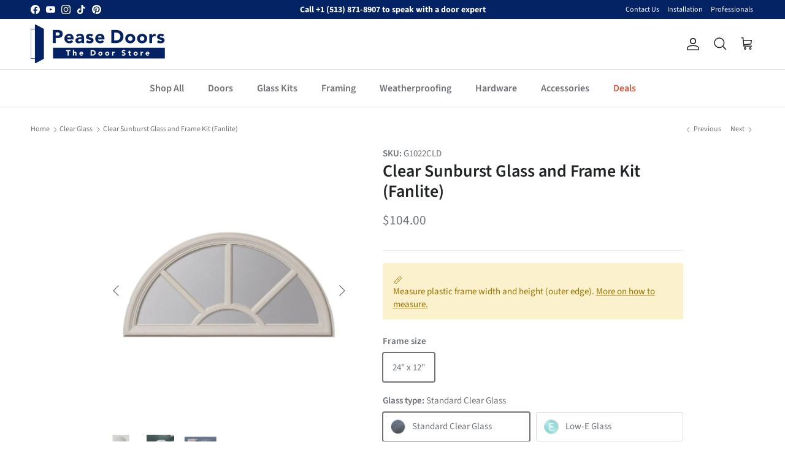

--- FILE ---
content_type: text/html; charset=utf-8
request_url: https://peasedoors.com/variants/31021202473069/?section_id=pickup-availability
body_size: 518
content:
<div id="shopify-section-pickup-availability" class="shopify-section"><div class="pickup-status flex input-row"><div class="pickup-icon text-success-text">
        
          <svg class="icon" width="20" height="20" viewBox="0 0 20 20" fill="currentColor" aria-hidden="true" focusable="false" role="presentation"><path d="m16.558 4.8.884.884-9.959 9.958-4.925-4.925.884-.884 4.041 4.041z"/></svg>
        
      </div>
      <div>
        <p class="mb-0">Pickup available at <strong>Pease Doors Warehouse</strong></p>
        <p class="mb-0 text-sm">Usually ready in 2-4 days</p>
        <button class="link mt-2 text-sm js-show-pickup-info" aria-haspopup="dialog">View store information
</button>
      </div></div>

  <side-drawer class="drawer fixed top-0 right-0 flex flex-col w-full has-motion js-pickup-drawer" role="dialog" tabindex="-1" aria-labelledby="pickup-availability-heading" aria-modal="true" aria-hidden="true">
    <header class="drawer__header drawer__header--with-line flex justify-between items-start">
      <div>
        <h2 class="mb-0 h4" id="pickup-availability-heading">Clear Sunburst Glass and Frame Kit (Fanlite)</h2><p class="m-0"><strong>Frame size:</strong>&nbsp;<span>24&quot; x 12&quot;</span>, <strong>Glass type:</strong>&nbsp;<span>Standard Clear Glass</span>, <strong>Frame color:</strong>&nbsp;<span>White Maintenance Free</span></p></div>
      <button type="button" class="drawer__close-btn js-close-drawer">
        <span class="visually-hidden">Close</span>
        <svg width="24" height="24" viewBox="0 0 24 24" fill="none" stroke="currentColor" stroke-width="1.5" stroke-linecap="round" stroke-linejoin="round" class="icon feather feather-x" aria-hidden="true" focusable="false" role="presentation"><path d="M18 6 6 18M6 6l12 12"/></svg>
      </button>
    </header>
    <div class="drawer__content flex-auto">
      <ul role="list"><li>
            
            <div class="font-semibold" role="heading" aria-level="3">Pease Doors Warehouse</div>
            <div class="flex"><div class="pickup-icon text-success-text">
                  
                    <svg class="icon" width="20" height="20" viewBox="0 0 20 20" fill="currentColor" aria-hidden="true" focusable="false" role="presentation"><path d="m16.558 4.8.884.884-9.959 9.958-4.925-4.925.884-.884 4.041 4.041z"/></svg>
                  
                </div>
                <p>
                  Pickup available,
                  usually ready in 2-4 days
                </p></div><address>
              <p>5801 Mariemont Avenue<br>Cincinnati OH 45227<br>United States</p>
+15138718907
</address>
          </li></ul>
    </div>
  </side-drawer></div>

--- FILE ---
content_type: text/css
request_url: https://peasedoors.com/cdn/shop/t/160/assets/radiant.css?v=173503659393829670621768829860
body_size: 12210
content:
@charset "UTF-8";@font-face{font-family:Helvetica Neue;src:url(//peasedoors.com/cdn/shop/t/160/assets/HelveticaNeue-MediumItalic.woff2?v=62162391527147908221768313387) format("woff2"),url(//peasedoors.com/cdn/shop/t/160/assets/HelveticaNeue-MediumItalic.woff?v=54780600960290090771768313387) format("woff");font-weight:500;font-style:italic;font-display:swap}@font-face{font-family:Helvetica Neue;src:url(//peasedoors.com/cdn/shop/t/160/assets/HelveticaNeue-Medium.woff2?v=47234857863814435381768313387) format("woff2"),url(//peasedoors.com/cdn/shop/t/160/assets/HelveticaNeue-Medium.woff?v=55091651120682205371768313387) format("woff");font-weight:500;font-style:normal;font-display:swap}@font-face{font-family:Helvetica Neue;src:url(//peasedoors.com/cdn/shop/t/160/assets/HelveticaNeue-Bold.woff2?v=103055892572476714171768313387) format("woff2"),url(//peasedoors.com/cdn/shop/t/160/assets/HelveticaNeue-Bold.woff?v=33226851848146030491768313387) format("woff");font-weight:700;font-style:normal;font-display:swap}@font-face{font-family:Helvetica Neue;src:url(//peasedoors.com/cdn/shop/t/160/assets/HelveticaNeue.woff2?v=94435979042917863951768313387) format("woff2"),url(//peasedoors.com/cdn/shop/t/160/assets/HelveticaNeue.woff?v=118082612905650881131768313387) format("woff");font-weight:400;font-style:normal;font-display:swap}@font-face{font-family:Helvetica Neue;src:url(//peasedoors.com/cdn/shop/t/160/assets/HelveticaNeue-Italic.woff2?v=44971498104345149271768313387) format("woff2"),url(//peasedoors.com/cdn/shop/t/160/assets/HelveticaNeue-Italic.woff?v=46762274099320777641768313387) format("woff");font-weight:400;font-style:italic;font-display:swap}@font-face{font-family:Helvetica Neue;src:url(//peasedoors.com/cdn/shop/t/160/assets/HelveticaNeue-BoldItalic.woff2?v=144794728148700333471768313387) format("woff2"),url(//peasedoors.com/cdn/shop/t/160/assets/HelveticaNeue-BoldItalic.woff?v=75181889173418849521768313387) format("woff");font-weight:700;font-style:italic;font-display:swap}@keyframes rotate{0%{transform:rotate(0)}to{transform:rotate(360deg)}}.flex{display:flex}@media (min-width: 1081px){.flex--desktop{display:flex}}@media (max-width: 1080px){.flex--tablet{display:flex}}.flex.f-inline{display:inline-flex}@media (min-width: 1081px){.flex.f-inline--desktop{display:inline-flex}}@media (max-width: 1080px){.flex.f-inline--tablet{display:inline-flex}}.flex.f-d-column{flex-direction:column}@media (min-width: 1081px){.flex.f-d-column--desktop{flex-direction:column}}@media (max-width: 1080px){.flex.f-d-column--tablet{flex-direction:column}}.flex.f-wrap{flex-wrap:wrap}@media (min-width: 1081px){.flex.f-wrap--desktop{flex-wrap:wrap}}@media (max-width: 1080px){.flex.f-wrap--tablet{flex-wrap:wrap}}.flex.f-j-start{justify-content:flex-start}@media (min-width: 1081px){.flex.f-j-start--desktop{justify-content:flex-start}}@media (max-width: 1080px){.flex.f-j-start--tablet{justify-content:flex-start}}.flex.f-j-center{justify-content:center}@media (min-width: 1081px){.flex.f-j-center--desktop{justify-content:center}}@media (max-width: 1080px){.flex.f-j-center--tablet{justify-content:center}}.flex.f-j-end{justify-content:flex-end}@media (min-width: 1081px){.flex.f-j-end--desktop{justify-content:flex-end}}@media (max-width: 1080px){.flex.f-j-end--tablet{justify-content:flex-end}}.flex.f-j-between{justify-content:space-between}@media (min-width: 1081px){.flex.f-j-between--desktop{justify-content:space-between}}@media (max-width: 1080px){.flex.f-j-between--tablet{justify-content:space-between}}.flex.f-j-around{justify-content:space-around}@media (min-width: 1081px){.flex.f-j-around--desktop{justify-content:space-around}}@media (max-width: 1080px){.flex.f-j-around--tablet{justify-content:space-around}}.flex.f-a-start{align-items:flex-start}@media (min-width: 1081px){.flex.f-a-start--desktop{align-items:flex-start}}@media (max-width: 1080px){.flex.f-a-start--tablet{align-items:flex-start}}.flex.f-a-center{align-items:center}@media (min-width: 1081px){.flex.f-a-center--desktop{align-items:center}}@media (max-width: 1080px){.flex.f-a-center--tablet{align-items:center}}.flex.f-a-end{align-items:flex-end}@media (min-width: 1081px){.flex.f-a-end--desktop{align-items:flex-end}}@media (max-width: 1080px){.flex.f-a-end--tablet{align-items:flex-end}}.flex.f-grow{flex-grow:1}@media (min-width: 1081px){.flex.f-grow--desktop{flex-grow:1}}@media (max-width: 1080px){.flex.f-grow--tablet{flex-grow:1}}.flex[class*=f-grid--]{flex-wrap:wrap}.flex.f-grid{flex-wrap:wrap;margin-left:-16px;margin-right:-16px}.flex.f-grid>*{padding-left:16px;padding-right:16px}@media (min-width: 1081px){.flex.f-grid--desktop{margin-left:-16px;margin-right:-16px}.flex.f-grid--desktop>*{padding-left:16px;padding-right:16px}}@media (max-width: 1080px){.flex.f-grid--tablet{margin-left:-16px;margin-right:-16px}.flex.f-grid--tablet>*{padding-left:16px;padding-right:16px}}.flex.f-grid--xxs{margin-left:-2px;margin-right:-2px}.flex.f-grid--xxs>*{padding-left:2px;padding-right:2px}@media (min-width: 1081px){.flex.f-grid--xxs--desktop{margin-left:-2px;margin-right:-2px}.flex.f-grid--xxs--desktop>*{padding-left:2px;padding-right:2px}}@media (max-width: 1080px){.flex.f-grid--xxs--tablet{margin-left:-2px;margin-right:-2px}.flex.f-grid--xxs--tablet>*{padding-left:2px;padding-right:2px}}.flex.f-grid--xs{margin-left:-4px;margin-right:-4px}.flex.f-grid--xs>*{padding-left:4px;padding-right:4px}@media (min-width: 1081px){.flex.f-grid--xs--desktop{margin-left:-4px;margin-right:-4px}.flex.f-grid--xs--desktop>*{padding-left:4px;padding-right:4px}}@media (max-width: 1080px){.flex.f-grid--xs--tablet{margin-left:-4px;margin-right:-4px}.flex.f-grid--xs--tablet>*{padding-left:4px;padding-right:4px}}.flex.f-grid--s{margin-left:-8px;margin-right:-8px}.flex.f-grid--s>*{padding-left:8px;padding-right:8px}@media (min-width: 1081px){.flex.f-grid--s--desktop{margin-left:-8px;margin-right:-8px}.flex.f-grid--s--desktop>*{padding-left:8px;padding-right:8px}}@media (max-width: 1080px){.flex.f-grid--s--tablet{margin-left:-8px;margin-right:-8px}.flex.f-grid--s--tablet>*{padding-left:8px;padding-right:8px}}.flex.f-grid--m{margin-left:-12px;margin-right:-12px}.flex.f-grid--m>*{padding-left:12px;padding-right:12px}@media (min-width: 1081px){.flex.f-grid--m--desktop{margin-left:-12px;margin-right:-12px}.flex.f-grid--m--desktop>*{padding-left:12px;padding-right:12px}}@media (max-width: 1080px){.flex.f-grid--m--tablet{margin-left:-12px;margin-right:-12px}.flex.f-grid--m--tablet>*{padding-left:12px;padding-right:12px}}.flex.f-grid--l{margin-left:-24px;margin-right:-24px}.flex.f-grid--l>*{padding-left:24px;padding-right:24px}@media (min-width: 1081px){.flex.f-grid--l--desktop{margin-left:-24px;margin-right:-24px}.flex.f-grid--l--desktop>*{padding-left:24px;padding-right:24px}}@media (max-width: 1080px){.flex.f-grid--l--tablet{margin-left:-24px;margin-right:-24px}.flex.f-grid--l--tablet>*{padding-left:24px;padding-right:24px}}.flex.f-grid--xl{margin-left:-40px;margin-right:-40px}.flex.f-grid--xl>*{padding-left:40px;padding-right:40px}@media (min-width: 1081px){.flex.f-grid--xl--desktop{margin-left:-40px;margin-right:-40px}.flex.f-grid--xl--desktop>*{padding-left:40px;padding-right:40px}}@media (max-width: 1080px){.flex.f-grid--xl--tablet{margin-left:-40px;margin-right:-40px}.flex.f-grid--xl--tablet>*{padding-left:40px;padding-right:40px}}.flex.f-grid--xxl{margin-left:-54px;margin-right:-54px}.flex.f-grid--xxl>*{padding-left:54px;padding-right:54px}@media (min-width: 1081px){.flex.f-grid--xxl--desktop{margin-left:-54px;margin-right:-54px}.flex.f-grid--xxl--desktop>*{padding-left:54px;padding-right:54px}}@media (max-width: 1080px){.flex.f-grid--xxl--tablet{margin-left:-54px;margin-right:-54px}.flex.f-grid--xxl--tablet>*{padding-left:54px;padding-right:54px}}.custom-positioning{position:absolute;left:0;top:0;width:100%;height:100%;padding:30px;display:flex}.custom-positioning.position--top-left{justify-content:flex-start;align-items:flex-start}@media (min-width: 1081px){.custom-positioning.position--top-left--desktop{justify-content:flex-start;align-items:flex-start}}@media (max-width: 1080px){.custom-positioning.position--top-left--tablet{justify-content:flex-start;align-items:flex-start}}.custom-positioning.position--top-middle{justify-content:center;align-items:flex-start}@media (min-width: 1081px){.custom-positioning.position--top-middle--desktop{justify-content:center;align-items:flex-start}}@media (max-width: 1080px){.custom-positioning.position--top-middle--tablet{justify-content:center;align-items:flex-start}}.custom-positioning.position--top-right{justify-content:flex-end;align-items:flex-start}@media (min-width: 1081px){.custom-positioning.position--top-right--desktop{justify-content:flex-end;align-items:flex-start}}@media (max-width: 1080px){.custom-positioning.position--top-right--tablet{justify-content:flex-end;align-items:flex-start}}.custom-positioning.position--middle-left{justify-content:flex-start;align-items:center}@media (min-width: 1081px){.custom-positioning.position--middle-left--desktop{justify-content:flex-start;align-items:center}}@media (max-width: 1080px){.custom-positioning.position--middle-left--tablet{justify-content:flex-start;align-items:center}}.custom-positioning.position--middle-middle{justify-content:center;align-items:center}@media (min-width: 1081px){.custom-positioning.position--middle-middle--desktop{justify-content:center;align-items:center}}@media (max-width: 1080px){.custom-positioning.position--middle-middle--tablet{justify-content:center;align-items:center}}.custom-positioning.position--middle-right{justify-content:flex-end;align-items:center}@media (min-width: 1081px){.custom-positioning.position--middle-right--desktop{justify-content:flex-end;align-items:center}}@media (max-width: 1080px){.custom-positioning.position--middle-right--tablet{justify-content:flex-end;align-items:center}}.custom-positioning.position--bottom-left{justify-content:flex-start;align-items:flex-end}@media (min-width: 1081px){.custom-positioning.position--bottom-left--desktop{justify-content:flex-start;align-items:flex-end}}@media (max-width: 1080px){.custom-positioning.position--bottom-left--tablet{justify-content:flex-start;align-items:flex-end}}.custom-positioning.position--bottom-middle{justify-content:center;align-items:flex-end}@media (min-width: 1081px){.custom-positioning.position--bottom-middle--desktop{justify-content:center;align-items:flex-end}}@media (max-width: 1080px){.custom-positioning.position--bottom-middle--tablet{justify-content:center;align-items:flex-end}}.custom-positioning.position--bottom-right{justify-content:flex-end;align-items:flex-end}@media (min-width: 1081px){.custom-positioning.position--bottom-right--desktop{justify-content:flex-end;align-items:flex-end}}@media (max-width: 1080px){.custom-positioning.position--bottom-right--tablet{justify-content:flex-end;align-items:flex-end}}.hide{display:none}[class*=object-fit--]{position:relative;display:block;line-height:0}[class*=object-fit--]>img,[class*=object-fit--]>video,[class*=object-fit--] picture img,[class*=object-fit--]>.video-container,[class*=object-fit--]>.video-container video{position:absolute;left:0;top:0;width:100%;height:100%}.object-fit--small{padding-bottom:25%}@media (min-width: 1081px){.object-fit--small--desktop{padding-bottom:25%}}@media (max-width: 1080px){.object-fit--small--tablet{padding-bottom:25%}}.object-fit--medium{padding-bottom:50%}@media (min-width: 1081px){.object-fit--medium--desktop{padding-bottom:50%}}@media (max-width: 1080px){.object-fit--medium--tablet{padding-bottom:50%}}.object-fit--large{padding-bottom:75%}@media (min-width: 1081px){.object-fit--large--desktop{padding-bottom:75%}}@media (max-width: 1080px){.object-fit--large--tablet{padding-bottom:75%}}.object-fit--square{padding-bottom:100%}@media (min-width: 1081px){.object-fit--square--desktop{padding-bottom:100%}}@media (max-width: 1080px){.object-fit--square--tablet{padding-bottom:100%}}.object-fit--cover>img,.object-fit--cover>video,.object-fit--cover picture img,.object-fit--cover>.video-container video{-o-object-fit:cover;object-fit:cover;-o-object-position:center;object-position:center;font-family:"object-fit: cover; object-position: center;"}@media (min-width: 1081px){.object-fit--cover--desktop>img,.object-fit--cover--desktop>video,.object-fit--cover--desktop picture img,.object-fit--cover--desktop>.video-container video{-o-object-fit:cover;object-fit:cover;-o-object-position:center;object-position:center;font-family:"object-fit: cover; object-position: center;"}}@media (max-width: 1080px){.object-fit--cover--tablet>img,.object-fit--cover--tablet>video,.object-fit--cover--tablet picture img,.object-fit--cover--tablet>.video-container video{-o-object-fit:cover;object-fit:cover;-o-object-position:center;object-position:center;font-family:"object-fit: cover; object-position: center;"}}.object-fit--contain>img,.object-fit--contain>video,.object-fit--contain picture img,.object-fit--contain>.video-container video{-o-object-fit:contain;object-fit:contain;-o-object-position:center;object-position:center;font-family:"object-fit: contain; object-position: center;"}@media (min-width: 1081px){.object-fit--contain--desktop>img,.object-fit--contain--desktop>video,.object-fit--contain--desktop picture img,.object-fit--contain--desktop>.video-container video{-o-object-fit:contain;object-fit:contain;-o-object-position:center;object-position:center;font-family:"object-fit: contain; object-position: center;"}}@media (max-width: 1080px){.object-fit--contain--tablet>img,.object-fit--contain--tablet>video,.object-fit--contain--tablet picture img,.object-fit--contain--tablet>.video-container video{-o-object-fit:contain;object-fit:contain;-o-object-position:center;object-position:center;font-family:"object-fit: contain; object-position: center;"}}.object-fit--contain.position--bottom>img,.object-fit--contain.position--bottom>video,.object-fit--contain.position--bottom picture img,.object-fit--contain.position--bottom>.video-container video{-o-object-position:bottom;object-position:bottom;font-family:"object-fit: contain; object-position: bottom;"}@media (min-width: 1081px){.object-fit--contain.position--bottom--desktop>img,.object-fit--contain.position--bottom--desktop>video,.object-fit--contain.position--bottom--desktop picture img,.object-fit--contain.position--bottom--desktop>.video-container video{-o-object-position:bottom;object-position:bottom;font-family:"object-fit: contain; object-position: bottom;"}}@media (max-width: 1080px){.object-fit--contain.position--bottom--tablet>img,.object-fit--contain.position--bottom--tablet>video,.object-fit--contain.position--bottom--tablet picture img,.object-fit--contain.position--bottom--tablet>.video-container video{-o-object-position:bottom;object-position:bottom;font-family:"object-fit: contain; object-position: bottom;"}}.fnt--primary{font-family:Helvetica Neue,Arial,sans-serif}.fnt--secondary{font-family:Warnock Pro,Arial,sans-serif}@media (max-width: 1080px){.desktop-only{display:none!important}}@media (max-width: 1150px){.big-desktop-only{display:none}}@media (min-width: 1151px){.small-desktop-only{display:none}}@media (min-width: 1081px){.tablet-only{display:none!important}}.line-before{display:flex;padding-top:5px}.line-before:before{content:"";width:33px;height:2px;background:currentColor;display:block;margin-right:10px;margin-top:-5px}@media (hover: hover){.underline-on-hover{position:relative}.underline-on-hover:after{content:"";transition:all .25s;position:absolute;bottom:-4px;left:0;width:100%;height:1px;border-bottom:1px solid currentColor;transform:scaleX(0);transform-origin:left}.underline-on-hover:hover:after{transform:scaleX(1)}}.radiant--toggle{display:flex;align-items:center;justify-content:center;width:39px;height:39px;background-color:#edf2ff;border-radius:100px;box-shadow:0 2px 2px #0000001a;border:1px solid transparent;transition:border .15s ease-in-out}.radiant--toggle[disabled]{opacity:0;visibility:hidden}.radiant--toggle:hover{border-color:#042364}.radiant--toggle--alt{background-color:#fff;border-color:#d0d0d0;box-shadow:none}.radiant--toggle--alt:hover{border-color:#000}.keen-slider--wrapper{overflow:hidden}.custom-slide-nav{position:relative;display:inline-flex}.custom-slide-nav .slide-counts{position:absolute;left:0;top:50%;transform:translateY(-50%);text-align:center;padding:0 40px;font-size:12px;width:100%;pointer-events:none}@media (max-width: 1080px){.custom-slide-nav .slide-counts{padding:0 30px}}.custom-slide-nav .keen-nav{display:flex}.custom-slide-nav .keen-nav li{margin:0;line-height:0}.custom-slide-nav .keen-nav li:last-child{margin-left:50px}@media (max-width: 1080px){.custom-slide-nav .keen-nav li:last-child{margin-left:30px}}.custom-slide-nav .keen-nav li .keen-arrow-prev{transform:rotate(180deg)}.custom-slide-nav .keen-nav li button[disabled]{display:none}.custom-slide-nav .keen-nav svg{width:33px;height:33px}@media (max-width: 1080px){.custom-slide-nav .keen-nav svg{width:23px;height:23px}}.keen-slider{display:flex;overflow:hidden;position:relative;-webkit-user-select:none;-moz-user-select:none;user-select:none;-webkit-touch-callout:none;-khtml-user-select:none;touch-action:pan-y;-webkit-tap-highlight-color:transparent;flex-wrap:nowrap!important;transition:opacity .35s ease,visibility .35s ease}.keen-slider li:not(.flex){display:block}.keen-slider:not(.keen-slider--ready){opacity:0;visibility:hidden}.keen-slider.keen--adaptive-height{align-items:flex-start;transition:height .15s ease,opacity .35s ease,visibility .35s ease}.keen-slider.keen--adaptive-height .keen-slider__slide{min-height:0}.keen-slider__slide{position:relative;overflow:hidden;width:100%;min-height:100%}.keen-slider[data-keen-slider-v]{flex-wrap:wrap!important}.keen-slider[data-keen-slider-v] .keen-slider__slide{width:100%!important}.keen-slider[data-keen-slider-moves] *{pointer-events:none}.keen-slider.fade-slider{transition:height .25s}.keen-slider.fade-slider .fader-slide{transform:none!important;position:absolute;top:0;opacity:0;width:100%;height:100%}.keen-slider.fade-slider .fader-slide:not(.active){pointer-events:none}.keen-arrow{pointer-events:auto;transition:opacity .35s ease,visibility .35s ease,background .35s ease;position:relative;width:39px;height:39px;background-color:#edf2ff;border-radius:100px;box-shadow:0 2px 2px #0000001a;border:1px solid transparent;transition:border .15s ease-in-out}.keen-arrow[disabled]{opacity:0;visibility:hidden}.keen-arrow:hover{border-color:#042364}.keen-arrow.keen-arrow-next{transform:rotate(-90deg)}.keen-arrow.keen-arrow-prev{transform:rotate(90deg)}.keen-arrow .keen-arrow-inner{line-height:1}.keen-dots{display:flex;align-items:center;justify-content:center;position:absolute;bottom:0;left:0;width:100%}.keen-dots li{margin:0 4px}.keen-dots li button{display:block;width:6px;height:6px;background:currentColor;border-radius:50%;padding:0;transition:opacity .35s ease;border:1px solid currentColor}.keen-dots li button:not(.active){background:transparent}@media (max-width: 1080px){.keen-dots{padding:0 12px;flex-wrap:wrap;row-gap:11px}.keen-dots li button{width:calc(100% / var(--total-slides));height:6px;min-width:6px;border-radius:50%;border:0}.keen-dots li button:not(.active){background-color:#d0d0d0}}.keen-nav-group{display:flex;align-items:center;justify-content:center;position:absolute;bottom:0;left:0;width:100%}@media (max-width: 1080px){.keen-nav-group{justify-content:space-between}}.keen-nav-group .keen-dots{margin:0 40px;display:inline-flex;width:auto;position:static}.keen-nav{position:absolute;top:50%;left:0;width:100%;justify-content:space-between;display:flex;align-items:center;margin:0;z-index:1;pointer-events:none;transform:translateY(-50%)}@media (max-width: 1080px){.keen-nav{padding:0 12px}}.keen-nav li{padding:0;line-height:0}:root{--wishlist-ui-checkbox-selected: #042364!important;--wishlist-ui-primary-button-background: #042364!important;--wishlist-ui-primary-button-border: #042364!important}.intrada-wishlist{font-family:Helvetica Neue,Arial,sans-serif}.intrada-wishlist button.intrada-wishlist-block-btn,.intrada-wishlist a.intrada-wishlist-block-btn{border-radius:8px!important;text-transform:uppercase;font-weight:500!important;font-size:18px;letter-spacing:.8px}.intrada-wishlist .intrada-wishlist--add-item-popup-lists ul li input{padding-left:0!important}.header-wishlist-link{margin-inline-end:12px;margin-bottom:-1px}.header-wishlist-link svg g{fill:#000}@media (max-width: 480px){.header-wishlist-link{display:none}}.header-mobile-wishlist-link{display:flex;align-items:center;gap:8px}.header-mobile-wishlist-link svg g{fill:var(--main-nav-link-col)}:root{--vh: 1vh;--vh-initial: 1vh;--header-height: 114px}@media (max-width: 1080px){:root{--header-height: 60px}}.slideout-active .product-info-area{position:relative!important}.slideout-active .section-header{z-index:1!important}.slideout-active .section-announcement-bar{z-index:2!important}html,body{scrollbar-gutter:stable}.wrapper{width:100vw;max-width:1440px;padding-left:44px;padding-right:44px;margin-left:auto;margin-right:auto}@media (max-width: 1080px){.wrapper{padding-left:12px;padding-right:12px}}.wrapper.wrapper--no-pad{padding-left:0;padding-right:0}@media (min-width: 1081px){.wrapper.wrapper--no-pad--desktop{padding-left:0;padding-right:0}}@media (max-width: 1080px){.wrapper.wrapper--no-pad--tablet{padding-left:0;padding-right:0}}.wrapper.wrapper--only-pad{max-width:none}@media (min-width: 1081px){.wrapper.wrapper--only-pad--desktop{max-width:none}}@media (max-width: 1080px){.wrapper.wrapper--only-pad--tablet{max-width:none}}.wrapper.wrapper--xs{max-width:1040px}.wrapper.wrapper--s{max-width:1240px}.wrapper.wrapper--l{max-width:1640px}.wrapper.wrapper--xl{max-width:1840px}@media (min-width: 1081px){.wrapper--desktop{width:100%;max-width:1440px;padding-left:44px;padding-right:44px;margin-left:auto;margin-right:auto}}@media (max-width: 1080px){.wrapper--tablet{width:100%;max-width:1440px;padding-left:12px;padding-right:12px;margin-left:auto;margin-right:auto}}.r--btn{font-family:Helvetica Neue,Arial,sans-serif;font-size:20px;letter-spacing:normal;font-weight:500;background:#042364;color:#fff;border-radius:8px;display:inline-flex;justify-content:center;align-items:center;padding:13px 20px;line-height:1;transition:color .25s ease,background .25s ease;text-transform:uppercase}.r--btn.hide{display:none}.r--btn img,.r--btn svg{display:block;width:6px;height:10px;margin:0 0 0 10px}.r--btn img path,.r--btn svg path{transition:fill .25s ease,stroke .25s ease;stroke:#fff}.r--btn[disabled]{pointer-events:none;background-color:#d0d0d0}.r--btn:hover{background:#010c26;color:#fff}.r--btn:hover svg path{stroke:#fff}.r--btn[type=submit],.r--btn.btn--has-loader{position:relative}.r--btn[type=submit]:before,.r--btn.btn--has-loader:before{content:"";width:16px;height:16px;display:block;position:absolute;top:calc(50% - 8px);left:calc(50% - 8px);background-image:url(//peasedoors.com/cdn/shop/t/160/assets/icon-loading--white.svg?v=21222);background-size:contain;background-position:center center;background-repeat:no-repeat;animation:rotate .5s linear infinite;z-index:2;pointer-events:none;opacity:0;visibility:hidden;transition:opacity .25s cubic-bezier(.645,.045,.355,1),visibility .25s cubic-bezier(.645,.045,.355,1)}.r--btn[type=submit].btn--secondary:before,.r--btn.btn--has-loader.btn--secondary:before{background-image:url(//peasedoors.com/cdn/shop/t/160/assets/icon-loading.svg?v=21222)}.r--btn[type=submit].radiant--adding-to-cart,.r--btn[type=submit].btn--loading,.r--btn.btn--has-loader.radiant--adding-to-cart,.r--btn.btn--has-loader.btn--loading{color:transparent!important;pointer-events:none}.r--btn[type=submit].radiant--adding-to-cart:hover,.r--btn[type=submit].btn--loading:hover,.r--btn.btn--has-loader.radiant--adding-to-cart:hover,.r--btn.btn--has-loader.btn--loading:hover{color:transparent}.r--btn[type=submit].radiant--adding-to-cart:before,.r--btn[type=submit].btn--loading:before,.r--btn.btn--has-loader.radiant--adding-to-cart:before,.r--btn.btn--has-loader.btn--loading:before{opacity:1;visibility:visible}.r--btn.btn--secondary{background:;color:;border-color:}.r--btn.btn--secondary svg path{stroke:}.r--btn.btn--secondary:hover{background:;color:;border-color:}.r--btn.btn--secondary:hover svg path{stroke:}.r--btn.btn--third{background:;color:;border-color:}.r--btn.btn--third svg path{stroke:}.r--btn.btn--third:hover{background:;color:;border-color:}.r--btn.btn--third:hover svg path{stroke:}.link-cta{text-transform:uppercase;padding-bottom:3px;font-size:14px;position:relative;letter-spacing:normal;display:inline-flex}.link-cta:after{content:"";height:1px;width:100%;position:absolute;bottom:0;left:50%;transform:translate(-50%);transition:width .35s ease;display:block;background:currentColor}.link-cta:hover:after{width:calc(100% - 10px)}[data-preload]{transition:all .25s ease}picture{position:relative}picture .r--placeholder{position:absolute;left:0;top:0;width:100%;height:100%;z-index:-1}img[data-lazy][data-srcset]:not([srcset]){visibility:hidden}img[data-lazy]:not(.picture-element-image){transition:opacity .25s ease;opacity:0}img[data-lazy]:not(.picture-element-image):not([src]){visibility:hidden}img[data-lazy]:not(.picture-element-image).loaded{opacity:1}video[data-lazy]{transition:opacity .25s ease}video[data-lazy]:not(.loaded){opacity:0}img[data-lazy-manual]{transition:opacity .25s ease,visibility .25s ease;opacity:0}img[data-lazy-manual]:not([srcset]){visibility:hidden}img[data-lazy-manual].loaded{opacity:1;visibility:visible}.picture-element-wrapper{position:relative;overflow:hidden;padding-bottom:var(--aspect-desktop)}@media (max-width: 1080px){.picture-element-wrapper{padding-bottom:var(--aspect-tablet)}}.picture-element-wrapper picture,.picture-element-wrapper .r--placeholder{position:absolute;left:0;top:0;width:100%;height:100%}.picture-element-wrapper picture{transition:opacity .25s ease,filter .25s ease}.picture-element-wrapper picture:not(.loaded){opacity:0}.picture-element-wrapper picture img{width:100%;-o-object-position:var(--focal-desktop, center);object-position:var(--focal-desktop, center)}@media (max-width: 1080px){.picture-element-wrapper picture img{-o-object-position:var(--focal-tablet, center);object-position:var(--focal-tablet, center)}}@media (min-width: 1081px){.picture-element-wrapper.has-zoom{position:relative}.picture-element-wrapper.has-zoom.active{cursor:zoom-in;background-color:none}.picture-element-wrapper.has-zoom.active:hover{cursor:zoom-in;transform:scale(1.33);transform-origin:center center}.picture-element-wrapper.has-zoom.active:hover *{opacity:0}}.picture-element-wrapper [data-image-zoom-trigger]{position:absolute;top:12px;right:14px;z-index:1}.picture-element-wrapper .r--placeholder{z-index:1;transition:opacity .5s ease,filter .5s ease;pointer-events:none;-o-object-fit:cover;object-fit:cover}.picture-element-wrapper picture.loaded+.r--placeholder,.picture-element-wrapper picture.error+.r--placeholder{opacity:0}.quantity-selector{border:1px solid #d0d0d0;border-radius:8px;background-color:#fff}.quantity-selector button{position:relative;width:40px;height:100%;display:flex;justify-content:center;align-items:center;transition:background .15s,border-color .15s}.quantity-selector button img,.quantity-selector button svg{position:relative;width:18px;height:18px;z-index:1}.quantity-selector button:before{content:"";opacity:0;position:absolute;top:50%;transform:translateY(-50%);left:4px;width:calc(100% - 8px);height:calc(100% - 8px);border-radius:8px;background:#edf2ffcc;transition:all .15s;z-index:0}.quantity-selector button:hover{border-color:#042364}@media (hover: hover){.quantity-selector button:hover{border-color:#042364}.quantity-selector button:hover:before{opacity:1}}.quantity-selector input{width:43px;height:55px;text-align:center;border:none;font-size:18px;color:#000;font-weight:500;vertical-align:middle}.quantity-selector input:hover{border-color:transparent;outline:none}.measuring-guide{border-radius:8px;border:1px solid #d0d0d0;padding:16px}.measuring-guide.has-title{border-top-left-radius:0}.measuring-guide__inner{display:flex;align-items:center;gap:10px;cursor:pointer}.measuring-guide__inner svg{min-width:32px}.measuring-guide__inner>div{display:flex;flex-direction:column;gap:8px}.measuring-guide__title{display:inline-block;width:-moz-fit-content;width:fit-content;background-color:#042364;color:#fff;padding:4px 8px;border-top-left-radius:4px;border-top-right-radius:4px;margin-bottom:-24px}.measuring-guide__title p{font-size:14px!important;font-weight:500;line-height:normal!important}.measuring-guide:not(.shown) .measuring-guide__instructions{opacity:0;visibility:hidden;height:0!important}.measuring-guide.shown .measuring-guide__toggle{transform:rotate(180deg)}.measuring-guide__toggle{margin-left:auto}@media (hover: hover){.measuring-guide__toggle:hover svg rect{stroke:#042364}}.measuring-guide__instructions{transition:all .25s ease-in-out}.measuring-guide__instruction{display:flex;gap:40px;align-items:center;padding:16px}@media (max-width: 1080px){.measuring-guide__instruction{flex-direction:column}}.measuring-guide__instruction .f-d-column{gap:16px}.measuring-guide__instruction .f-d-column .rte p{font-size:16px}.measuring-guide__instruction>img{max-width:200px;-o-object-fit:contain;object-fit:contain}@media (max-width: 480px){.measuring-guide__instruction>img{max-width:66%}}.measuring-guide__instruction-cta{gap:8px}.measuring-guide__instruction-cta img{width:24px;height:24px}.measuring-guide__instruction .btn{font-size:18px}.measuring-guide__instruction-arrows .keen-nav{position:static;justify-content:flex-start;gap:8px;transform:none;padding:0}.measuring-guide__instruction-arrows .keen-nav .keen-arrow{background-color:#fff;border-color:#d0d0d0;box-shadow:none}.measuring-guide__instruction-arrows .keen-nav .keen-arrow path{stroke:#000;fill:#000}.measuring-guide__instruction-arrows .keen-nav .keen-arrow:hover{border-color:#000}.measuring-guide__instruction-arrows .keen-nav .keen-arrow[disabled]{opacity:1;visibility:visible}.measuring-guide__instruction-arrows .keen-nav .keen-arrow[disabled] path{stroke:#d0d0d0;fill:#d0d0d0}.pulse-icon{color:#000}@keyframes pulse{0%{opacity:.5}to{transform:scale(2.5);opacity:0}}.pulse-icon span{align-items:center;gap:16px}.pulse-icon span:not(.hide){display:flex}.pulse-icon span .icon{position:relative;width:14px;height:14px;border-radius:100%;display:block}.pulse-icon span .icon-container{width:40px;display:flex;justify-content:center}.pulse-icon span .icon:before{width:14px;height:14px;border-radius:100%;position:absolute;left:0;top:0;content:"";animation:pulse 1.5s linear infinite}.pulse-icon span.valid .icon{background-color:#a5f0aa}.pulse-icon span.valid .icon:before{background-color:#a5f0aa}.pulse-icon span.invalid .icon{background-color:red}.pulse-icon span.invalid .icon:before{background-color:red}.progress-bar{background:#d0d0d0;height:2px;max-width:650px;margin:0 auto;display:flex;width:100%}@media (max-width: 1080px){.progress-bar{max-width:200px}}.progress-bar span{background:#000;width:calc(100% * var(--current-slide) / var(--total-slides));transition:all .35s ease}.product-spec-table{display:flex;flex-direction:column}.product-spec-table__row{border-top:1px solid rgba(237,242,255,.8);padding:24px 0;line-height:normal}.product-spec-table__row:not(.hide){display:flex;gap:72px}.product-spec-table__row p>strong{font-weight:500}.product-spec-table__row>*{font-size:14px}.product-spec-table__row a{text-decoration:underline}.product-spec-table__row-heading{min-width:100px;font-size:16px!important;font-weight:500!important;margin:0}.product-spec-table__row-content{text-align:left}.product-spec-table__row-content .metafield-rich_text_field p,.product-spec-table__row-content .rte p{font-size:14px}.accordion:not(.keen-slider--ready),[data-toggle-group]:not(.keen-slider--ready){display:flex;flex-direction:column}@media (max-width: 1080px){.accordion:not(.keen-slider--ready) .accordion-item:first-of-type .accordion-header,[data-toggle-group]:not(.keen-slider--ready) .accordion-item:first-of-type .accordion-header{padding-top:0}.accordion:not(.keen-slider--ready) .accordion-item:last-of-type .accordion-header,[data-toggle-group]:not(.keen-slider--ready) .accordion-item:last-of-type .accordion-header{padding-bottom:0}}.accordion:not(.keen-slider--ready) .accordion-item:not(:first-of-type),[data-toggle-group]:not(.keen-slider--ready) .accordion-item:not(:first-of-type){border-top:1px solid rgba(237,242,255,.8)}.accordion:not(.keen-slider--ready) .accordion-item.open .accordion-header svg,.accordion:not(.keen-slider--ready) .accordion-item.open [data-toggle-trigger] svg,.accordion:not(.keen-slider--ready) [data-toggle-item].open .accordion-header svg,.accordion:not(.keen-slider--ready) [data-toggle-item].open [data-toggle-trigger] svg,[data-toggle-group]:not(.keen-slider--ready) .accordion-item.open .accordion-header svg,[data-toggle-group]:not(.keen-slider--ready) .accordion-item.open [data-toggle-trigger] svg,[data-toggle-group]:not(.keen-slider--ready) [data-toggle-item].open .accordion-header svg,[data-toggle-group]:not(.keen-slider--ready) [data-toggle-item].open [data-toggle-trigger] svg{transform:rotate(180deg)}.accordion:not(.keen-slider--ready) .accordion-item.open .accordion-header svg.open,.accordion:not(.keen-slider--ready) .accordion-item.open [data-toggle-trigger] svg.open,.accordion:not(.keen-slider--ready) [data-toggle-item].open .accordion-header svg.open,.accordion:not(.keen-slider--ready) [data-toggle-item].open [data-toggle-trigger] svg.open,[data-toggle-group]:not(.keen-slider--ready) .accordion-item.open .accordion-header svg.open,[data-toggle-group]:not(.keen-slider--ready) .accordion-item.open [data-toggle-trigger] svg.open,[data-toggle-group]:not(.keen-slider--ready) [data-toggle-item].open .accordion-header svg.open,[data-toggle-group]:not(.keen-slider--ready) [data-toggle-item].open [data-toggle-trigger] svg.open{display:none}.accordion:not(.keen-slider--ready) .accordion-item:not(.open) .accordion-header svg.close,.accordion:not(.keen-slider--ready) .accordion-item:not(.open) [data-toggle-trigger] svg.close,.accordion:not(.keen-slider--ready) [data-toggle-item]:not(.open) .accordion-header svg.close,.accordion:not(.keen-slider--ready) [data-toggle-item]:not(.open) [data-toggle-trigger] svg.close,[data-toggle-group]:not(.keen-slider--ready) .accordion-item:not(.open) .accordion-header svg.close,[data-toggle-group]:not(.keen-slider--ready) .accordion-item:not(.open) [data-toggle-trigger] svg.close,[data-toggle-group]:not(.keen-slider--ready) [data-toggle-item]:not(.open) .accordion-header svg.close,[data-toggle-group]:not(.keen-slider--ready) [data-toggle-item]:not(.open) [data-toggle-trigger] svg.close{display:none}.accordion:not(.keen-slider--ready) .accordion-item .accordion-header,.accordion:not(.keen-slider--ready) .accordion-item [data-toggle-trigger],.accordion:not(.keen-slider--ready) [data-toggle-item] .accordion-header,.accordion:not(.keen-slider--ready) [data-toggle-item] [data-toggle-trigger],[data-toggle-group]:not(.keen-slider--ready) .accordion-item .accordion-header,[data-toggle-group]:not(.keen-slider--ready) .accordion-item [data-toggle-trigger],[data-toggle-group]:not(.keen-slider--ready) [data-toggle-item] .accordion-header,[data-toggle-group]:not(.keen-slider--ready) [data-toggle-item] [data-toggle-trigger]{cursor:pointer}.accordion:not(.keen-slider--ready) .accordion-item .accordion-header,.accordion:not(.keen-slider--ready) [data-toggle-item] .accordion-header,[data-toggle-group]:not(.keen-slider--ready) .accordion-item .accordion-header,[data-toggle-group]:not(.keen-slider--ready) [data-toggle-item] .accordion-header{width:100%;padding:16px 0;font-weight:500}.accordion:not(.keen-slider--ready) .accordion-item .accordion-content,.accordion:not(.keen-slider--ready) [data-toggle-item] .accordion-content,[data-toggle-group]:not(.keen-slider--ready) .accordion-item .accordion-content,[data-toggle-group]:not(.keen-slider--ready) [data-toggle-item] .accordion-content{display:grid;transition:grid-template-rows .25s ease-in-out;grid-template-rows:1fr}.accordion:not(.keen-slider--ready) .accordion-item .accordion-content>div,.accordion:not(.keen-slider--ready) [data-toggle-item] .accordion-content>div,[data-toggle-group]:not(.keen-slider--ready) .accordion-item .accordion-content>div,[data-toggle-group]:not(.keen-slider--ready) [data-toggle-item] .accordion-content>div{overflow:hidden}.accordion:not(.keen-slider--ready) .accordion-item .accordion-content:not(.open),.accordion:not(.keen-slider--ready) [data-toggle-item] .accordion-content:not(.open),[data-toggle-group]:not(.keen-slider--ready) .accordion-item .accordion-content:not(.open),[data-toggle-group]:not(.keen-slider--ready) [data-toggle-item] .accordion-content:not(.open){grid-template-rows:0fr}.accordion:not(.keen-slider--ready) .accordion-item .accordion-content.open,.accordion:not(.keen-slider--ready) [data-toggle-item] .accordion-content.open,[data-toggle-group]:not(.keen-slider--ready) .accordion-item .accordion-content.open,[data-toggle-group]:not(.keen-slider--ready) [data-toggle-item] .accordion-content.open{padding-top:16px;padding-bottom:16px}.support-box__main{border-top-left-radius:8px;border-top-right-radius:8px;padding:16px;background-color:#edf2ff}.support-box__main img{width:57px;height:57px;-o-object-fit:contain;object-fit:contain}.support-box__main .pulse-icon{margin-block:16px;font-weight:500;font-size:16px}.support-box__footer{display:flex;justify-content:center;gap:27px;background-color:#042364;border-bottom-left-radius:8px;border-bottom-right-radius:8px;padding:12px}.support-box__footer p{color:#fff}.support-box__footer p a{display:flex;gap:8px;align-items:center}.slideout__content{right:-100%;visibility:hidden;opacity:0;position:fixed;top:0;height:100vh;width:100vw;scrollbar-gutter:stable;z-index:100;pointer-events:none;display:flex;justify-content:flex-end;overflow-y:auto}.slideout__content .content-inner{position:relative;right:-100%;transition:right .2s ease-in-out;display:flex;flex-direction:column;gap:24px;width:30%;background-color:#fff;padding:24px}@media (max-width: 1080px){.slideout__content .content-inner{width:90%}}.slideout__content .content-inner__header button{margin-left:auto}.slideout__content.shown{right:0;opacity:1;visibility:visible;pointer-events:auto;background-color:#0000001a}.slideout__content.shown .content-inner{right:0}.main-product{color:#000}.main-product h1,.main-product h2,.main-product h3,.main-product h4,.main-product h5,.main-product h6,.main-product input{font-weight:600;color:#000;margin:0}.main-product a:not(.btn){color:inherit}.main-product h2,.main-product .h2{font-size:28px;line-height:34px}@media (max-width: 1080px){.main-product h2,.main-product .h2{font-size:22px;line-height:27px}}.main-product h3,.main-product .h3{font-size:22px;line-height:27px}@media (min-width: 1081px){.main-product h3--desktop,.main-product .h3--desktop{font-size:22px;line-height:27px}}@media (max-width: 1080px){.main-product h3--tablet,.main-product .h3--tablet{font-size:22px;line-height:27px}}.main-product h4,.main-product .h4{font-size:20px;line-height:24px}@media (min-width: 1081px){.main-product h4--desktop,.main-product .h4--desktop{font-size:20px;line-height:24px}}@media (max-width: 1080px){.main-product h4--tablet,.main-product .h4--tablet{font-size:20px;line-height:24px}}.main-product h6,.main-product .h6{font-size:16px;line-height:normal}@media (min-width: 1081px){.main-product h6--desktop,.main-product .h6--desktop{font-size:16px;line-height:normal}}@media (max-width: 1080px){.main-product h6--tablet,.main-product .h6--tablet{font-size:16px;line-height:normal}}.main-product .btn{letter-spacing:normal;font-weight:600;text-transform:none;padding-top:17px;padding-bottom:17px;border-radius:8px}.main-product .btn.btn--secondary{background-color:#edf2ff;color:#042364;border-color:#edf2ff}@media (hover: hover){.main-product .btn.btn--secondary:hover{background-color:#010c26;border-color:#010c26;color:#fff}}.main-product p,.main-product ul:not([class]){font-size:18px;line-height:22px;margin:0}.main-product p.size--l,.main-product ul:not([class]).size--l{font-weight:600}.main-product p.size--s,.main-product ul:not([class]).size--s{font-size:16px;line-height:19px}.main-product p.size--xs,.main-product ul:not([class]).size--xs{font-size:14px;line-height:17px}.main-product p.size--xxs,.main-product ul:not([class]).size--xxs{font-size:12px;line-height:14px}.main-product .rte{font-size:18px;line-height:1.15;font-family:inherit;font-weight:inherit;letter-spacing:.1px}.main-product .rte>*+*{margin-top:24px!important}.main-product .rte h1,.main-product .rte h2,.main-product .rte h3,.main-product .rte h4,.main-product .rte h5,.main-product .rte h6{color:#000;margin-bottom:0}.main-product .rte h6{text-transform:none}.main-product .rte hr{background:#000;margin:30px 0!important}.main-product .rte>*+h1,.main-product .rte>*+h2,.main-product .rte>*+h3,.main-product .rte>*+h4,.main-product .rte>*+h5,.main-product .rte>*+h6{margin-top:24px;margin-bottom:5px}.main-product .rte ol,.main-product .rte ul{padding-left:20px}.main-product .rte ol li,.main-product .rte ul li{margin-bottom:0}.main-product .rte ol+p,.main-product .rte ul+p{margin-top:20px!important}.main-product .rte ol{list-style:decimal}.main-product .rte ul{list-style:disc}.main-product .rte ul li{list-style-type:none;position:relative}.main-product .rte ul li:before{content:"\2022";position:absolute;left:-.8em;font-size:1.1em}.main-product .rte img{display:inline-block}.main-product .rte a{-webkit-text-decoration-skip:ink;text-decoration-skip-ink:auto;text-decoration:underline;color:inherit}.main-product .rte a:hover{color:inherit}.main-product .rte table{border-collapse:collapse;border-spacing:0;max-width:100%}@media (max-width: 1080px){.main-product .rte table{display:block;overflow-x:auto}}.main-product .rte table th,.main-product .rte table td{border:1px solid #000;padding:12px 15px}.main-product .rte.rte--s{font-size:16px;line-height:19px}.main-product .rte.rte--s p,.main-product .rte.rte--s ul:not([class]){font-size:16px;line-height:19px}.main-product .rte.rte--xs{font-size:14px;line-height:normal}.main-product .rte.rte--xs p,.main-product .rte.rte--xs ul:not([class]){font-size:14px;line-height:normal}.main-product .rte.rte--xs>*+*{margin-top:8px!important}@media (min-width: 1081px){.main-product .rte--desktop{font-size:18px;line-height:1.15;font-family:inherit;font-weight:inherit;letter-spacing:.1px}.main-product .rte--desktop>*+*{margin-top:24px!important}.main-product .rte--desktop h1,.main-product .rte--desktop h2,.main-product .rte--desktop h3,.main-product .rte--desktop h4,.main-product .rte--desktop h5,.main-product .rte--desktop h6{color:#000;margin-bottom:0}.main-product .rte--desktop h6{text-transform:none}.main-product .rte--desktop hr{background:#000;margin:30px 0!important}.main-product .rte--desktop>*+h1,.main-product .rte--desktop>*+h2,.main-product .rte--desktop>*+h3,.main-product .rte--desktop>*+h4,.main-product .rte--desktop>*+h5,.main-product .rte--desktop>*+h6{margin-top:24px;margin-bottom:5px}.main-product .rte--desktop ol,.main-product .rte--desktop ul{padding-left:20px}.main-product .rte--desktop ol li,.main-product .rte--desktop ul li{margin-bottom:0}.main-product .rte--desktop ol+p,.main-product .rte--desktop ul+p{margin-top:20px!important}.main-product .rte--desktop ol{list-style:decimal}.main-product .rte--desktop ul{list-style:disc}.main-product .rte--desktop ul li{list-style-type:none;position:relative}.main-product .rte--desktop ul li:before{content:"\2022";position:absolute;left:-.8em;font-size:1.1em}.main-product .rte--desktop img{display:inline-block}.main-product .rte--desktop a{-webkit-text-decoration-skip:ink;text-decoration-skip-ink:auto;text-decoration:underline;color:inherit}.main-product .rte--desktop a:hover{color:inherit}.main-product .rte--desktop table{border-collapse:collapse;border-spacing:0;max-width:100%}}@media (min-width: 1081px) and (max-width: 1080px){.main-product .rte--desktop table{display:block;overflow-x:auto}}@media (min-width: 1081px){.main-product .rte--desktop table th,.main-product .rte--desktop table td{border:1px solid #000;padding:12px 15px}.main-product .rte--desktop.rte--s{font-size:16px;line-height:19px}.main-product .rte--desktop.rte--s p,.main-product .rte--desktop.rte--s ul:not([class]){font-size:16px;line-height:19px}.main-product .rte--desktop.rte--xs{font-size:14px;line-height:normal}.main-product .rte--desktop.rte--xs p,.main-product .rte--desktop.rte--xs ul:not([class]){font-size:14px;line-height:normal}.main-product .rte--desktop.rte--xs>*+*{margin-top:8px!important}}@media (max-width: 1080px){.main-product .rte--tablet{font-size:18px;line-height:1.15;font-family:inherit;font-weight:inherit;letter-spacing:.1px}.main-product .rte--tablet>*+*{margin-top:24px!important}.main-product .rte--tablet h1,.main-product .rte--tablet h2,.main-product .rte--tablet h3,.main-product .rte--tablet h4,.main-product .rte--tablet h5,.main-product .rte--tablet h6{color:#000;margin-bottom:0}.main-product .rte--tablet h6{text-transform:none}.main-product .rte--tablet hr{background:#000;margin:30px 0!important}.main-product .rte--tablet>*+h1,.main-product .rte--tablet>*+h2,.main-product .rte--tablet>*+h3,.main-product .rte--tablet>*+h4,.main-product .rte--tablet>*+h5,.main-product .rte--tablet>*+h6{margin-top:24px;margin-bottom:5px}.main-product .rte--tablet ol,.main-product .rte--tablet ul{padding-left:20px}.main-product .rte--tablet ol li,.main-product .rte--tablet ul li{margin-bottom:0}.main-product .rte--tablet ol+p,.main-product .rte--tablet ul+p{margin-top:20px!important}.main-product .rte--tablet ol{list-style:decimal}.main-product .rte--tablet ul{list-style:disc}.main-product .rte--tablet ul li{list-style-type:none;position:relative}.main-product .rte--tablet ul li:before{content:"\2022";position:absolute;left:-.8em;font-size:1.1em}.main-product .rte--tablet img{display:inline-block}.main-product .rte--tablet a{-webkit-text-decoration-skip:ink;text-decoration-skip-ink:auto;text-decoration:underline;color:inherit}.main-product .rte--tablet a:hover{color:inherit}.main-product .rte--tablet table{border-collapse:collapse;border-spacing:0;max-width:100%}}@media (max-width: 1080px) and (max-width: 1080px){.main-product .rte--tablet table{display:block;overflow-x:auto}}@media (max-width: 1080px){.main-product .rte--tablet table th,.main-product .rte--tablet table td{border:1px solid #000;padding:12px 15px}.main-product .rte--tablet.rte--s{font-size:16px;line-height:19px}.main-product .rte--tablet.rte--s p,.main-product .rte--tablet.rte--s ul:not([class]){font-size:16px;line-height:19px}.main-product .rte--tablet.rte--xs{font-size:14px;line-height:normal}.main-product .rte--tablet.rte--xs p,.main-product .rte--tablet.rte--xs ul:not([class]){font-size:14px;line-height:normal}.main-product .rte--tablet.rte--xs>*+*{margin-top:8px!important}}.main-product .breadcrumbs{margin-bottom:18px;font-size:12px;color:#6d7175}.main-product .loox-rating-content{gap:6px!important}.main-product .loox-icon{width:18px;height:18px}.main-product .loox-rating-label{font-size:16px;position:relative;color:#042364;text-wrap:nowrap}.main-product .product-top-area{position:relative}@media (min-width: 1081px){.main-product .product-top-area{margin-top:11px}}@media (max-width: 1080px){.main-product .product-top-area{overflow:hidden}}@media (min-width: 1081px){.main-product .product-top-area-flex{flex-wrap:nowrap}}.main-product .product-top-area .product-image-area{width:50%;overflow:hidden;transition:top .5s ease;position:sticky;top:130px;display:flex;flex-direction:column;gap:16px}@media (max-width: 1080px){.main-product .product-top-area .product-image-area{margin-left:-12px;margin-right:-12px;width:calc(100% + 24px);position:static}}.main-product .product-top-area .product-image-area .product-images{flex-grow:1}@media (min-width: 1081px){.main-product .product-top-area .product-image-area .product-images{height:-moz-fit-content;height:fit-content}}@media (max-width: 1080px){.main-product .product-top-area .product-image-area .product-images .keen-dots{bottom:10px}}.main-product .product-top-area .product-image-area .product-images[data-keen-slider]:not(.keen-slider--ready) li:not(:first-of-type){display:none}.main-product .product-top-area .product-image-area .product-images>li{position:relative;overflow:hidden;width:100%}.main-product .product-top-area .product-image-area .product-images>li .picture-element-wrapper{padding-bottom:100%!important}@media (min-width: 1081px){.main-product .product-top-area .product-image-area .product-images>li .picture-element-wrapper{border-radius:8px}.main-product .product-top-area .product-image-area .product-images>li .picture-element-wrapper:not(.has-zoom.active){background:#fff!important}.main-product .product-top-area .product-image-area .product-images>li .picture-element-wrapper img{-o-object-fit:contain;object-fit:contain;border-radius:8px}}@media (min-width: 1081px){.main-product .product-top-area .product-image-flex{overflow:hidden;position:relative;gap:16px;max-height:var(--product-image-height, 100%)}}.main-product .product-top-area .product-thumbnails{min-width:75px;width:75px;transition:opacity .15s ease-in-out}.main-product .product-top-area .product-thumbnails[data-keen-slider]:not(.keen-slider--ready){opacity:0}.main-product .product-top-area .product-thumbnails:not(.keen-slider){display:flex;flex-direction:column;gap:8px}.main-product .product-top-area .product-thumbnails>li{cursor:pointer;border:1px solid transparent;border-radius:8px}.main-product .product-top-area .product-thumbnails>li.is-active{border-color:#042364}.main-product .product-top-area .product-thumbnails>li .picture-element-wrapper{height:100%;padding-bottom:100%;border-radius:8px}.main-product .product-top-area .product-thumbnails>li .picture-element-wrapper img{border-radius:8px}.main-product .product-top-area .product-thumbnails .keen-nav{transform:rotate(90deg);top:0;left:8px;transform-origin:22px 28px;width:calc(var(--product-image-height) - 8px)}.main-product .product-top-area .product-thumbnails .keen-arrow{border-radius:100px;box-shadow:0 -1px 2px #0000001a}.main-product .product-top-area .product-thumbnails .keen-arrow-prev{transform:rotate(90deg)}.main-product .product-top-area .product-thumbnails .keen-arrow-next{transform:rotate(-90deg)}.main-product .product-top-area .product-thumbnails .keen-arrow svg rect{transition:all .15s ease-in-out}.main-product .product-top-area .product-thumbnails .keen-arrow:hover svg rect{stroke:#042364}.main-product .product-top-area .product-usp-grid{display:flex;justify-content:space-between}.main-product .product-top-area .product-usp-grid>button>*{pointer-events:none}@media (min-width: 1081px){.main-product .product-top-area .product-usp-grid{margin-top:24px;padding:0 16px}}@media (max-width: 1080px){.main-product .product-top-area .product-usp-grid{display:grid;grid-template-columns:1fr 1fr 1fr;row-gap:24px}}.main-product .product-top-area .product-usp-grid--bg{padding-top:16px;padding-bottom:16px;border-radius:8px;background:var(--bg)}@media (max-width: 1080px){.main-product .product-top-area .product-usp-grid--bg{background:var(--bg-mobile)}}.main-product .product-top-area .product-usp-grid__item{gap:8px}@media (max-width: 1080px){.main-product .product-top-area .product-usp-grid__item{flex-direction:column}}.main-product .product-top-area .product-usp-grid__item img{filter:brightness(0) saturate(100%) invert(4%) sepia(83%) saturate(7480%) hue-rotate(221deg) brightness(107%) contrast(97%)}@media (max-width: 1080px){.main-product .product-top-area .product-usp-grid__item img{max-width:40px}}@media (min-width: 1081px){.main-product .product-top-area .product-usp-grid__item img{width:54px;height:54px;-o-object-fit:contain;object-fit:contain}}.main-product .product-top-area .product-usp-grid__item p{line-height:normal;color:#010c26}.main-product .product-top-area .product-info-area{width:50%;transition:top .5s ease;position:sticky}@media (max-width: 1080px){.main-product .product-top-area .product-info-area{width:100%;position:static;padding-top:32px}}.main-product .product-top-area .product-info-area .inner{display:flex;flex-direction:column;gap:24px}@media (min-width: 1081px){.main-product .product-top-area .product-info-area .inner{margin-left:37px}}.main-product .product-top-area .product-info-area .inner .product-header{display:flex;flex-direction:column;gap:11px}.main-product .product-top-area .product-info-area .inner .product-header>.flex{flex-wrap:wrap;row-gap:11px}.main-product .product-top-area .product-info-area .inner .product-sku{color:#6d7175}.main-product .product-top-area .product-info-area .inner .review-flex{gap:11px}.main-product .product-top-area .product-info-area .inner .review-flex a{color:#042364;gap:4px;font-size:16px}.main-product .product-top-area .product-info-area .inner .review-flex .faq-link span{position:relative}.main-product .product-top-area .product-info-area .inner .product-title{color:#010c26;margin-bottom:10px}.main-product .product-top-area .product-info-area .inner .product-price-flex button{align-items:center;gap:10px;color:#042364;font-size:16px;text-wrap:nowrap}.main-product .product-top-area .product-info-area .inner .product-price-flex button:not(.hide){display:flex}@media (max-width: 1080px){.main-product .product-top-area .product-info-area .inner .product-price-flex{padding-top:5px;flex-wrap:wrap;gap:16px}}.main-product .product-top-area .product-info-area .inner .product-prices{text-wrap:nowrap;gap:8px}.main-product .product-top-area .product-info-area .inner .product-prices .on-sale{color:#df5640}.main-product .product-top-area .product-info-area .inner .product-prices .compare-at-price{text-decoration:line-through;color:#d0d0d0}@media (max-width: 1080px){.main-product .product-top-area .product-info-area .inner .product-description p{font-size:14px;line-height:1.71}}.main-product .product-top-area .product-info-area .inner>.product-form{display:flex;flex-direction:column;gap:24px;padding:16px;border-radius:8px}.main-product .product-top-area .product-info-area .inner>.product-form .product-options{flex-direction:column;gap:24px}.main-product .product-top-area .product-info-area .inner>.product-form .product-options:not(.hide){display:flex}.main-product .product-top-area .product-info-area .inner>.product-form .product-options .product-option{flex-grow:1}.main-product .product-top-area .product-info-area .inner>.product-form .product-options .product-option .option-title-flex{margin-bottom:16px}.main-product .product-top-area .product-info-area .inner>.product-form .product-options .product-option .option-title-flex .option-title{font-weight:500;line-height:normal}.main-product .product-top-area .product-info-area .inner>.product-form .product-options .product-option .option-title-flex .option-title .title{font-weight:600}.main-product .product-top-area .product-info-area .inner>.product-form .product-options .product-option .option-title-flex .option-tooltip button svg{pointer-events:none}.main-product .product-top-area .product-info-area .inner>.product-form .product-options .product-option .product-option-flex{gap:8px}.main-product .product-top-area .product-info-area .inner>.product-form .product-options .product-option .product-option-flex li{max-width:50%;min-width:-moz-fit-content;min-width:fit-content}.main-product .product-top-area .product-info-area .inner>.product-form .product-options .product-option .product-option-flex li input{display:none}.main-product .product-top-area .product-info-area .inner>.product-form .product-options .product-option .product-option-flex li input:checked+label{border-color:#010c26}.main-product .product-top-area .product-info-area .inner>.product-form .product-options .product-option .product-option-flex li input:hover+label{border-color:#042364}.main-product .product-top-area .product-info-area .inner>.product-form .product-options .product-option .product-option-flex li input+label{display:flex;justify-content:center;align-items:center;width:100%;border:1px solid #d0d0d0;border-radius:8px;background-color:#fff;padding:14px 16px;text-wrap:nowrap;cursor:pointer;font-size:14px;transition:all .25s ease-in-out}.main-product .product-top-area .product-info-area .inner>.product-form .product-options .product-option .product-option-flex li input+label.sold-out{opacity:.5}.main-product .product-top-area .product-info-area .inner>.product-form .product-options .product-option .product-option-flex--grow li{flex-grow:1;max-width:100%}@media (max-width: 1080px){.main-product .product-top-area .product-info-area .inner>.product-form .product-options .product-option .product-option-flex--grow li{min-width:100%}}.main-product .product-top-area .product-info-area .inner>.product-form .atc-error{color:red;margin-top:15px}.main-product .product-top-area .product-info-area .inner>.product-form .r--btn{width:100%;height:100%;min-height:56px;font-size:18px;letter-spacing:.8px;text-wrap:nowrap}.main-product .product-top-area .product-info-area .inner>.product-form .r--btn.is-disabled{pointer-events:none;opacity:.5}.main-product .product-top-area .product-info-area .inner>.product-form .r--btn span.sep{margin:0 4px}.main-product .product-top-area .product-info-area .inner>.product-form .oos-box{margin-top:8px}.main-product .product-top-area .product-info-area .inner>.product-form shopify-payment-terms{font-size:12px;line-height:1.33;margin-top:-11px}.main-product .product-top-area .product-info-area .inner>.product-form shopify-payment-terms #shopify-installments{display:flex;flex-direction:column}@media (max-width: 1080px){.main-product .product-top-area .product-info-area .inner>.product-form .product-atc-flex{gap:8px}.main-product .product-top-area .product-info-area .inner>.product-form .product-atc-flex .quantity-selector{width:100%;justify-content:space-between}}@media (min-width: 1081px){.main-product .product-top-area .product-info-area .inner>.product-form .product-atc-flex{flex-wrap:nowrap;gap:16px}}.main-product .product-top-area .product-info-area .inner>.product-form .product-atc-flex li{display:flex}.main-product .product-top-area .product-info-area .inner>.product-form .product-atc-flex li>*{width:100%}.main-product .product-top-area .product-info-area .inner>.product-form .product-atc-flex li:last-child{flex-grow:1}.main-product .product-top-area .product-info-area .inner .product-icon-blocks{display:flex;flex-direction:column;gap:16px}.main-product .product-top-area .product-info-area .inner .product-icon-block:not(.hide){display:flex;align-items:center;gap:18px}.main-product .product-top-area .product-info-area .inner .product-icon-block svg{min-width:40px}.main-product .product-top-area .product-info-area .inner .product-checkbox{position:relative;cursor:pointer}.main-product .product-top-area .product-info-area .inner .product-checkbox input{width:24px;min-width:24px;height:24px;border-radius:8px;vertical-align:middle;border:1px solid #d0d0d0;-moz-appearance:none;appearance:none;-webkit-appearance:none;outline:none;background-color:#fff;cursor:pointer}.main-product .product-top-area .product-info-area .inner .product-checkbox input+.icon{opacity:0;visibility:hidden;position:absolute;top:0;left:0;min-width:24px;width:24px;height:24px;display:flex;align-items:center;justify-content:center;cursor:pointer}.main-product .product-top-area .product-info-area .inner .product-checkbox input+.icon svg{width:16px;height:16px}.main-product .product-top-area .product-info-area .inner .product-checkbox input:checked{background-color:#042364;border-color:#042364}.main-product .product-top-area .product-info-area .inner .product-checkbox input:checked+.icon{opacity:1;visibility:visible}.main-product .product-top-area .product-info-area .inner .product-checkbox label{gap:8px;font-size:12px}.main-product .product-top-area .product-info-area .inner .product-checkbox.error label{color:red}.main-product .product-top-area .product-info-area .inner .product-included-with{display:flex;flex-direction:column;align-items:flex-start;gap:16px}.main-product .product-top-area .product-info-area .inner .product-included-with__header{width:100%}.main-product .product-top-area .product-info-area .inner .product-included-with__inner{transition:max-height .25s ease-in-out;padding:16px;border:1px solid #d0d0d0;border-radius:8px}.main-product .product-top-area .product-info-area .inner .product-included-with__inner:not(.open){max-height:0;overflow:hidden;margin-top:-16px;padding-top:0;padding-bottom:0;border-color:transparent}.main-product .product-top-area .product-info-area .inner .product-included-with ul{display:grid;grid-template-columns:50% 50%;row-gap:11px;-moz-column-gap:32px;column-gap:32px;font-size:16px;list-style-type:disc;margin-left:1em}.main-product .product-top-area .product-info-area .inner .product-included-with ul li{line-height:normal}.main-product .product-top-area .product-info-area .inner .shipping-returns__header{margin-bottom:16px}.main-product .product-top-area .product-info-area .inner .shipping-returns__inner{padding:16px;border-radius:8px;border:1px solid #d0d0d0;display:flex;flex-direction:column;gap:16px}.main-product .product-top-area .product-info-area .inner .shipping-returns__inner:not(.open){max-height:0;overflow:hidden;margin-top:-16px;padding-top:0;padding-bottom:0;border-color:transparent}.main-product .product-top-area .product-info-area .inner .shipping-returns__inner>.flex{gap:24px}.main-product .product-top-area .product-info-area .inner .shipping-returns__inner>.flex svg{min-width:22.5px;width:22.5px;margin-top:4px}.main-product .product-top-area .product-info-area .inner .shipping-returns__inner a{text-decoration:underline}.main-product .product-top-area .product-info-area .inner .shipping-returns__inner p:not(:last-of-type){margin-bottom:8px}.main-product .product-top-area .product-info-area .inner .shipping-returns__inner .shipping-info,.main-product .product-top-area .product-info-area .inner .shipping-returns__inner .returns-info{padding-top:8px}.main-product .product-top-area .product-info-area .inner .shipping-returns__inner .shipping-info p:first-of-type,.main-product .product-top-area .product-info-area .inner .shipping-returns__inner .returns-info p:first-of-type{font-size:16px}.main-product .product-top-area .product-info-area .inner .shipping-returns__inner .shipping-info p:last-of-type,.main-product .product-top-area .product-info-area .inner .shipping-returns__inner .returns-info p:last-of-type{font-size:14px}.main-product .product-top-area .product-info-area .inner .shipping-returns__inner pickup-availability{display:block;padding-top:16px;padding-bottom:16px;position:relative}.main-product .product-top-area .product-info-area .inner .shipping-returns__inner pickup-availability:before,.main-product .product-top-area .product-info-area .inner .shipping-returns__inner pickup-availability:after{content:"";height:1px;background-color:#d0d0d0;width:calc(100% + 32px);position:absolute;top:0;left:-16px}@media (min-width: 1081px){.main-product .product-top-area .product-info-area .inner .shipping-returns__inner pickup-availability:before,.main-product .product-top-area .product-info-area .inner .shipping-returns__inner pickup-availability:after{width:75%;left:50%;transform:translate(-50%)}}.main-product .product-top-area .product-info-area .inner .shipping-returns__inner pickup-availability:after{top:auto;bottom:0}.main-product .product-top-area .product-info-area .inner .shipping-returns__inner pickup-availability p:not(.text-sm){font-size:18px;font-weight:600}.main-product .product-top-area .product-info-area .inner .shipping-returns__inner pickup-availability .input-row{margin:0}.main-product .product-top-area .product-info-area .inner .shipping-returns__inner pickup-availability .pickup-icon{padding-inline-end:24px}.main-product .product-top-area .product-info-area .inner .shipping-returns__inner pickup-availability .pickup-icon svg{width:22.5px;height:auto}.main-product .product-top-area .product-info-area .inner .shipping-returns__inner pickup-availability p.text-sm{font-size:16px}.main-product .product-top-area .product-info-area .inner .shipping-returns__inner pickup-availability .pickup-status .link{color:#000;font-size:14px}.main-product .product-top-area .product-info-area .inner .share-buttons{gap:24px}.main-product .product-top-area .product-info-area .inner .share-buttons .wishlist-button:not(.intrada-wishlist--active) .added{display:none}.main-product .product-top-area .product-info-area .inner .share-buttons .wishlist-button.intrada-wishlist--active span:not(.added){display:none}@media (max-width: 1080px){.main-product .product-top-area .product-info-area .inner .share-buttons{display:grid;grid-template-columns:1fr 1fr;width:100%;gap:8px}.main-product .product-top-area .product-info-area .inner .share-buttons button{background-color:#fff;padding:12px;border-radius:8px;text-wrap:nowrap}}@media screen and (min-width: 1080px) and (max-width: 1440px){.main-product .product-top-area .product-info-area .inner .upsells{width:calc(100% + 44px)}}.main-product .product-top-area .product-info-area .inner .upsells__title{margin-bottom:16px}@media (max-width: 1080px){.main-product .product-top-area .product-info-area .inner .upsells__title{margin-top:8px}}.main-product .product-top-area .product-info-area .inner .upsells__slider:not(.keen-slider--ready){opacity:0;height:0}@media (max-width: 1080px){.main-product .product-top-area .product-info-area .inner .upsells__slider{padding-bottom:16px;overflow:visible}}.main-product .product-top-area .product-info-area .inner .upsells__slider .keen-nav{left:4px;width:calc(100% - 8px)}.main-product .product-top-area .product-info-area .inner .upsells__item{display:flex;gap:24px;padding:12px;border:1px solid #d0d0d0;border-radius:8px;position:relative}.main-product .product-top-area .product-info-area .inner .upsells__item-image{min-width:36%;width:36%}@media (max-width: 1080px){.main-product .product-top-area .product-info-area .inner .upsells__item-image{min-width:30%;width:30%}}.main-product .product-top-area .product-info-area .inner .upsells__item-image img{border-radius:8px;height:100%}.main-product .product-top-area .product-info-area .inner .upsells__item-content{flex-grow:1;display:flex;flex-direction:column}.main-product .product-top-area .product-info-area .inner .upsells__item-content>.flex{margin-top:auto}.main-product .product-top-area .product-info-area .inner .upsells__item .loox-icon{width:16px;height:16px}.main-product .product-top-area .product-info-area .inner .upsells__item-price{display:flex;gap:8px;margin-top:8px}.main-product .product-top-area .product-info-area .inner .upsells__item-price .sale{color:#df5640}.main-product .product-top-area .product-info-area .inner .upsells__item-price .compare-at{color:#d0d0d0}@media (hover: hover){.main-product .product-top-area .product-info-area .inner .upsells__item button:hover svg rect{stroke:#042364;fill:#edf2ff}}@media (min-width: 1081px){.main-product .product-top-area .product-info-area .inner .upsells__item button{position:absolute;bottom:8px;right:8px}}.product-details{color:#000;margin-top:40px;padding-block:40px}.product-details h1,.product-details h2,.product-details h3,.product-details h4,.product-details h5,.product-details h6,.product-details input{font-weight:600;color:#000;margin:0}.product-details a:not(.btn){color:inherit}.product-details h2,.product-details .h2{font-size:28px;line-height:34px}@media (max-width: 1080px){.product-details h2,.product-details .h2{font-size:22px;line-height:27px}}.product-details h3,.product-details .h3{font-size:22px;line-height:27px}@media (min-width: 1081px){.product-details h3--desktop,.product-details .h3--desktop{font-size:22px;line-height:27px}}@media (max-width: 1080px){.product-details h3--tablet,.product-details .h3--tablet{font-size:22px;line-height:27px}}.product-details h4,.product-details .h4{font-size:20px;line-height:24px}@media (min-width: 1081px){.product-details h4--desktop,.product-details .h4--desktop{font-size:20px;line-height:24px}}@media (max-width: 1080px){.product-details h4--tablet,.product-details .h4--tablet{font-size:20px;line-height:24px}}.product-details h6,.product-details .h6{font-size:16px;line-height:normal}@media (min-width: 1081px){.product-details h6--desktop,.product-details .h6--desktop{font-size:16px;line-height:normal}}@media (max-width: 1080px){.product-details h6--tablet,.product-details .h6--tablet{font-size:16px;line-height:normal}}.product-details .btn{letter-spacing:normal;font-weight:600;text-transform:none;padding-top:17px;padding-bottom:17px;border-radius:8px}.product-details .btn.btn--secondary{background-color:#edf2ff;color:#042364;border-color:#edf2ff}@media (hover: hover){.product-details .btn.btn--secondary:hover{background-color:#010c26;border-color:#010c26;color:#fff}}.product-details p,.product-details ul:not([class]){font-size:18px;line-height:22px;margin:0}.product-details p.size--l,.product-details ul:not([class]).size--l{font-weight:600}.product-details p.size--s,.product-details ul:not([class]).size--s{font-size:16px;line-height:19px}.product-details p.size--xs,.product-details ul:not([class]).size--xs{font-size:14px;line-height:17px}.product-details p.size--xxs,.product-details ul:not([class]).size--xxs{font-size:12px;line-height:14px}.product-details .rte{font-size:18px;line-height:1.15;font-family:inherit;font-weight:inherit;letter-spacing:.1px}.product-details .rte>*+*{margin-top:24px!important}.product-details .rte h1,.product-details .rte h2,.product-details .rte h3,.product-details .rte h4,.product-details .rte h5,.product-details .rte h6{color:#000;margin-bottom:0}.product-details .rte h6{text-transform:none}.product-details .rte hr{background:#000;margin:30px 0!important}.product-details .rte>*+h1,.product-details .rte>*+h2,.product-details .rte>*+h3,.product-details .rte>*+h4,.product-details .rte>*+h5,.product-details .rte>*+h6{margin-top:24px;margin-bottom:5px}.product-details .rte ol,.product-details .rte ul{padding-left:20px}.product-details .rte ol li,.product-details .rte ul li{margin-bottom:0}.product-details .rte ol+p,.product-details .rte ul+p{margin-top:20px!important}.product-details .rte ol{list-style:decimal}.product-details .rte ul{list-style:disc}.product-details .rte ul li{list-style-type:none;position:relative}.product-details .rte ul li:before{content:"\2022";position:absolute;left:-.8em;font-size:1.1em}.product-details .rte img{display:inline-block}.product-details .rte a{-webkit-text-decoration-skip:ink;text-decoration-skip-ink:auto;text-decoration:underline;color:inherit}.product-details .rte a:hover{color:inherit}.product-details .rte table{border-collapse:collapse;border-spacing:0;max-width:100%}@media (max-width: 1080px){.product-details .rte table{display:block;overflow-x:auto}}.product-details .rte table th,.product-details .rte table td{border:1px solid #000;padding:12px 15px}.product-details .rte.rte--s{font-size:16px;line-height:19px}.product-details .rte.rte--s p,.product-details .rte.rte--s ul:not([class]){font-size:16px;line-height:19px}.product-details .rte.rte--xs{font-size:14px;line-height:normal}.product-details .rte.rte--xs p,.product-details .rte.rte--xs ul:not([class]){font-size:14px;line-height:normal}.product-details .rte.rte--xs>*+*{margin-top:8px!important}@media (min-width: 1081px){.product-details .rte--desktop{font-size:18px;line-height:1.15;font-family:inherit;font-weight:inherit;letter-spacing:.1px}.product-details .rte--desktop>*+*{margin-top:24px!important}.product-details .rte--desktop h1,.product-details .rte--desktop h2,.product-details .rte--desktop h3,.product-details .rte--desktop h4,.product-details .rte--desktop h5,.product-details .rte--desktop h6{color:#000;margin-bottom:0}.product-details .rte--desktop h6{text-transform:none}.product-details .rte--desktop hr{background:#000;margin:30px 0!important}.product-details .rte--desktop>*+h1,.product-details .rte--desktop>*+h2,.product-details .rte--desktop>*+h3,.product-details .rte--desktop>*+h4,.product-details .rte--desktop>*+h5,.product-details .rte--desktop>*+h6{margin-top:24px;margin-bottom:5px}.product-details .rte--desktop ol,.product-details .rte--desktop ul{padding-left:20px}.product-details .rte--desktop ol li,.product-details .rte--desktop ul li{margin-bottom:0}.product-details .rte--desktop ol+p,.product-details .rte--desktop ul+p{margin-top:20px!important}.product-details .rte--desktop ol{list-style:decimal}.product-details .rte--desktop ul{list-style:disc}.product-details .rte--desktop ul li{list-style-type:none;position:relative}.product-details .rte--desktop ul li:before{content:"\2022";position:absolute;left:-.8em;font-size:1.1em}.product-details .rte--desktop img{display:inline-block}.product-details .rte--desktop a{-webkit-text-decoration-skip:ink;text-decoration-skip-ink:auto;text-decoration:underline;color:inherit}.product-details .rte--desktop a:hover{color:inherit}.product-details .rte--desktop table{border-collapse:collapse;border-spacing:0;max-width:100%}}@media (min-width: 1081px) and (max-width: 1080px){.product-details .rte--desktop table{display:block;overflow-x:auto}}@media (min-width: 1081px){.product-details .rte--desktop table th,.product-details .rte--desktop table td{border:1px solid #000;padding:12px 15px}.product-details .rte--desktop.rte--s{font-size:16px;line-height:19px}.product-details .rte--desktop.rte--s p,.product-details .rte--desktop.rte--s ul:not([class]){font-size:16px;line-height:19px}.product-details .rte--desktop.rte--xs{font-size:14px;line-height:normal}.product-details .rte--desktop.rte--xs p,.product-details .rte--desktop.rte--xs ul:not([class]){font-size:14px;line-height:normal}.product-details .rte--desktop.rte--xs>*+*{margin-top:8px!important}}@media (max-width: 1080px){.product-details .rte--tablet{font-size:18px;line-height:1.15;font-family:inherit;font-weight:inherit;letter-spacing:.1px}.product-details .rte--tablet>*+*{margin-top:24px!important}.product-details .rte--tablet h1,.product-details .rte--tablet h2,.product-details .rte--tablet h3,.product-details .rte--tablet h4,.product-details .rte--tablet h5,.product-details .rte--tablet h6{color:#000;margin-bottom:0}.product-details .rte--tablet h6{text-transform:none}.product-details .rte--tablet hr{background:#000;margin:30px 0!important}.product-details .rte--tablet>*+h1,.product-details .rte--tablet>*+h2,.product-details .rte--tablet>*+h3,.product-details .rte--tablet>*+h4,.product-details .rte--tablet>*+h5,.product-details .rte--tablet>*+h6{margin-top:24px;margin-bottom:5px}.product-details .rte--tablet ol,.product-details .rte--tablet ul{padding-left:20px}.product-details .rte--tablet ol li,.product-details .rte--tablet ul li{margin-bottom:0}.product-details .rte--tablet ol+p,.product-details .rte--tablet ul+p{margin-top:20px!important}.product-details .rte--tablet ol{list-style:decimal}.product-details .rte--tablet ul{list-style:disc}.product-details .rte--tablet ul li{list-style-type:none;position:relative}.product-details .rte--tablet ul li:before{content:"\2022";position:absolute;left:-.8em;font-size:1.1em}.product-details .rte--tablet img{display:inline-block}.product-details .rte--tablet a{-webkit-text-decoration-skip:ink;text-decoration-skip-ink:auto;text-decoration:underline;color:inherit}.product-details .rte--tablet a:hover{color:inherit}.product-details .rte--tablet table{border-collapse:collapse;border-spacing:0;max-width:100%}}@media (max-width: 1080px) and (max-width: 1080px){.product-details .rte--tablet table{display:block;overflow-x:auto}}@media (max-width: 1080px){.product-details .rte--tablet table th,.product-details .rte--tablet table td{border:1px solid #000;padding:12px 15px}.product-details .rte--tablet.rte--s{font-size:16px;line-height:19px}.product-details .rte--tablet.rte--s p,.product-details .rte--tablet.rte--s ul:not([class]){font-size:16px;line-height:19px}.product-details .rte--tablet.rte--xs{font-size:14px;line-height:normal}.product-details .rte--tablet.rte--xs p,.product-details .rte--tablet.rte--xs ul:not([class]){font-size:14px;line-height:normal}.product-details .rte--tablet.rte--xs>*+*{margin-top:8px!important}}@media (min-width: 1081px){.product-details{margin-top:48px;padding-block:40px}}.product-details__accordion{margin-top:32px;background-color:#fff;border-radius:8px;border:1px solid #d0d0d0;padding:24px}.product-details__accordion .accordion-header{position:relative;transition:all .25s ease-in-out}.product-details__accordion .accordion-header:before{content:"";position:absolute;top:0;left:-24px;background-color:#edf2ffcc;opacity:0;width:calc(100% + 48px);height:100%;pointer-events:none;z-index:1}@media (hover: hover){.product-details__accordion .accordion-header:hover:before{opacity:1;visibility:visible}}.product-details__accordion .accordion-header p{font-weight:600}.product-details__accordion .accordion-header p,.product-details__accordion .accordion-header .radiant--toggle{position:relative;z-index:2}.product-details__accordion .accordion-item:first-of-type .accordion-header{padding-top:0}.product-details__accordion .accordion-item:first-of-type .accordion-header:before{border-top-left-radius:8px;border-top-right-radius:8px;top:-24px;height:calc(100% + 24px)}.product-details__accordion .accordion-item:last-of-type .accordion-header:before{border-bottom-left-radius:8px;border-bottom-right-radius:8px}.product-details__accordion .accordion-item:not(.open):last-of-type .accordion-header{padding-bottom:0}.product-details__accordion .accordion-item:not(.open):last-of-type .accordion-header:before{height:calc(100% + 24px)}.product-details__accordion .accordion-item:not(.open):first-of-type:last-of-type .accordion-header:before{border-radius:8px;height:calc(100% + 48px)}.product-details__content>div{gap:44px;justify-content:space-between}@media (max-width: 1080px){.product-details__content>div{flex-direction:column;gap:16px}}.product-details__content>div img,.product-details__content>div video{max-width:500px;width:100%}.product-details__content>div .rte ol{margin-left:0;padding-left:1em}@media (min-width: 1081px){.product-details__content .flex--half{display:grid;grid-template-columns:1fr 1fr}}.product-details__dimensions{display:flex;flex-direction:column;gap:24px}.product-details__dimensions-title{display:flex;align-items:center;gap:16px;margin-bottom:16px}.product-details__dimensions-title strong{font-weight:500}.product-details__dimensions-title>span{font-size:16px;border:1px solid #042364;padding:11px;color:#042364;border-radius:8px;line-height:normal}.product-details__dimensions-content ul{padding-left:8px}.related-products--radiant{color:#000}.related-products--radiant h1,.related-products--radiant h2,.related-products--radiant h3,.related-products--radiant h4,.related-products--radiant h5,.related-products--radiant h6,.related-products--radiant input{font-weight:600;color:#000;margin:0}.related-products--radiant a:not(.btn){color:inherit}.related-products--radiant h2,.related-products--radiant .h2{font-size:28px;line-height:34px}@media (max-width: 1080px){.related-products--radiant h2,.related-products--radiant .h2{font-size:22px;line-height:27px}}.related-products--radiant h3,.related-products--radiant .h3{font-size:22px;line-height:27px}@media (min-width: 1081px){.related-products--radiant h3--desktop,.related-products--radiant .h3--desktop{font-size:22px;line-height:27px}}@media (max-width: 1080px){.related-products--radiant h3--tablet,.related-products--radiant .h3--tablet{font-size:22px;line-height:27px}}.related-products--radiant h4,.related-products--radiant .h4{font-size:20px;line-height:24px}@media (min-width: 1081px){.related-products--radiant h4--desktop,.related-products--radiant .h4--desktop{font-size:20px;line-height:24px}}@media (max-width: 1080px){.related-products--radiant h4--tablet,.related-products--radiant .h4--tablet{font-size:20px;line-height:24px}}.related-products--radiant h6,.related-products--radiant .h6{font-size:16px;line-height:normal}@media (min-width: 1081px){.related-products--radiant h6--desktop,.related-products--radiant .h6--desktop{font-size:16px;line-height:normal}}@media (max-width: 1080px){.related-products--radiant h6--tablet,.related-products--radiant .h6--tablet{font-size:16px;line-height:normal}}.related-products--radiant .btn{letter-spacing:normal;font-weight:600;text-transform:none;padding-top:17px;padding-bottom:17px;border-radius:8px}.related-products--radiant .btn.btn--secondary{background-color:#edf2ff;color:#042364;border-color:#edf2ff}@media (hover: hover){.related-products--radiant .btn.btn--secondary:hover{background-color:#010c26;border-color:#010c26;color:#fff}}.related-products--radiant p,.related-products--radiant ul:not([class]){font-size:18px;line-height:22px;margin:0}.related-products--radiant p.size--l,.related-products--radiant ul:not([class]).size--l{font-weight:600}.related-products--radiant p.size--s,.related-products--radiant ul:not([class]).size--s{font-size:16px;line-height:19px}.related-products--radiant p.size--xs,.related-products--radiant ul:not([class]).size--xs{font-size:14px;line-height:17px}.related-products--radiant p.size--xxs,.related-products--radiant ul:not([class]).size--xxs{font-size:12px;line-height:14px}.related-products--radiant .rte{font-size:18px;line-height:1.15;font-family:inherit;font-weight:inherit;letter-spacing:.1px}.related-products--radiant .rte>*+*{margin-top:24px!important}.related-products--radiant .rte h1,.related-products--radiant .rte h2,.related-products--radiant .rte h3,.related-products--radiant .rte h4,.related-products--radiant .rte h5,.related-products--radiant .rte h6{color:#000;margin-bottom:0}.related-products--radiant .rte h6{text-transform:none}.related-products--radiant .rte hr{background:#000;margin:30px 0!important}.related-products--radiant .rte>*+h1,.related-products--radiant .rte>*+h2,.related-products--radiant .rte>*+h3,.related-products--radiant .rte>*+h4,.related-products--radiant .rte>*+h5,.related-products--radiant .rte>*+h6{margin-top:24px;margin-bottom:5px}.related-products--radiant .rte ol,.related-products--radiant .rte ul{padding-left:20px}.related-products--radiant .rte ol li,.related-products--radiant .rte ul li{margin-bottom:0}.related-products--radiant .rte ol+p,.related-products--radiant .rte ul+p{margin-top:20px!important}.related-products--radiant .rte ol{list-style:decimal}.related-products--radiant .rte ul{list-style:disc}.related-products--radiant .rte ul li{list-style-type:none;position:relative}.related-products--radiant .rte ul li:before{content:"\2022";position:absolute;left:-.8em;font-size:1.1em}.related-products--radiant .rte img{display:inline-block}.related-products--radiant .rte a{-webkit-text-decoration-skip:ink;text-decoration-skip-ink:auto;text-decoration:underline;color:inherit}.related-products--radiant .rte a:hover{color:inherit}.related-products--radiant .rte table{border-collapse:collapse;border-spacing:0;max-width:100%}@media (max-width: 1080px){.related-products--radiant .rte table{display:block;overflow-x:auto}}.related-products--radiant .rte table th,.related-products--radiant .rte table td{border:1px solid #000;padding:12px 15px}.related-products--radiant .rte.rte--s{font-size:16px;line-height:19px}.related-products--radiant .rte.rte--s p,.related-products--radiant .rte.rte--s ul:not([class]){font-size:16px;line-height:19px}.related-products--radiant .rte.rte--xs{font-size:14px;line-height:normal}.related-products--radiant .rte.rte--xs p,.related-products--radiant .rte.rte--xs ul:not([class]){font-size:14px;line-height:normal}.related-products--radiant .rte.rte--xs>*+*{margin-top:8px!important}@media (min-width: 1081px){.related-products--radiant .rte--desktop{font-size:18px;line-height:1.15;font-family:inherit;font-weight:inherit;letter-spacing:.1px}.related-products--radiant .rte--desktop>*+*{margin-top:24px!important}.related-products--radiant .rte--desktop h1,.related-products--radiant .rte--desktop h2,.related-products--radiant .rte--desktop h3,.related-products--radiant .rte--desktop h4,.related-products--radiant .rte--desktop h5,.related-products--radiant .rte--desktop h6{color:#000;margin-bottom:0}.related-products--radiant .rte--desktop h6{text-transform:none}.related-products--radiant .rte--desktop hr{background:#000;margin:30px 0!important}.related-products--radiant .rte--desktop>*+h1,.related-products--radiant .rte--desktop>*+h2,.related-products--radiant .rte--desktop>*+h3,.related-products--radiant .rte--desktop>*+h4,.related-products--radiant .rte--desktop>*+h5,.related-products--radiant .rte--desktop>*+h6{margin-top:24px;margin-bottom:5px}.related-products--radiant .rte--desktop ol,.related-products--radiant .rte--desktop ul{padding-left:20px}.related-products--radiant .rte--desktop ol li,.related-products--radiant .rte--desktop ul li{margin-bottom:0}.related-products--radiant .rte--desktop ol+p,.related-products--radiant .rte--desktop ul+p{margin-top:20px!important}.related-products--radiant .rte--desktop ol{list-style:decimal}.related-products--radiant .rte--desktop ul{list-style:disc}.related-products--radiant .rte--desktop ul li{list-style-type:none;position:relative}.related-products--radiant .rte--desktop ul li:before{content:"\2022";position:absolute;left:-.8em;font-size:1.1em}.related-products--radiant .rte--desktop img{display:inline-block}.related-products--radiant .rte--desktop a{-webkit-text-decoration-skip:ink;text-decoration-skip-ink:auto;text-decoration:underline;color:inherit}.related-products--radiant .rte--desktop a:hover{color:inherit}.related-products--radiant .rte--desktop table{border-collapse:collapse;border-spacing:0;max-width:100%}}@media (min-width: 1081px) and (max-width: 1080px){.related-products--radiant .rte--desktop table{display:block;overflow-x:auto}}@media (min-width: 1081px){.related-products--radiant .rte--desktop table th,.related-products--radiant .rte--desktop table td{border:1px solid #000;padding:12px 15px}.related-products--radiant .rte--desktop.rte--s{font-size:16px;line-height:19px}.related-products--radiant .rte--desktop.rte--s p,.related-products--radiant .rte--desktop.rte--s ul:not([class]){font-size:16px;line-height:19px}.related-products--radiant .rte--desktop.rte--xs{font-size:14px;line-height:normal}.related-products--radiant .rte--desktop.rte--xs p,.related-products--radiant .rte--desktop.rte--xs ul:not([class]){font-size:14px;line-height:normal}.related-products--radiant .rte--desktop.rte--xs>*+*{margin-top:8px!important}}@media (max-width: 1080px){.related-products--radiant .rte--tablet{font-size:18px;line-height:1.15;font-family:inherit;font-weight:inherit;letter-spacing:.1px}.related-products--radiant .rte--tablet>*+*{margin-top:24px!important}.related-products--radiant .rte--tablet h1,.related-products--radiant .rte--tablet h2,.related-products--radiant .rte--tablet h3,.related-products--radiant .rte--tablet h4,.related-products--radiant .rte--tablet h5,.related-products--radiant .rte--tablet h6{color:#000;margin-bottom:0}.related-products--radiant .rte--tablet h6{text-transform:none}.related-products--radiant .rte--tablet hr{background:#000;margin:30px 0!important}.related-products--radiant .rte--tablet>*+h1,.related-products--radiant .rte--tablet>*+h2,.related-products--radiant .rte--tablet>*+h3,.related-products--radiant .rte--tablet>*+h4,.related-products--radiant .rte--tablet>*+h5,.related-products--radiant .rte--tablet>*+h6{margin-top:24px;margin-bottom:5px}.related-products--radiant .rte--tablet ol,.related-products--radiant .rte--tablet ul{padding-left:20px}.related-products--radiant .rte--tablet ol li,.related-products--radiant .rte--tablet ul li{margin-bottom:0}.related-products--radiant .rte--tablet ol+p,.related-products--radiant .rte--tablet ul+p{margin-top:20px!important}.related-products--radiant .rte--tablet ol{list-style:decimal}.related-products--radiant .rte--tablet ul{list-style:disc}.related-products--radiant .rte--tablet ul li{list-style-type:none;position:relative}.related-products--radiant .rte--tablet ul li:before{content:"\2022";position:absolute;left:-.8em;font-size:1.1em}.related-products--radiant .rte--tablet img{display:inline-block}.related-products--radiant .rte--tablet a{-webkit-text-decoration-skip:ink;text-decoration-skip-ink:auto;text-decoration:underline;color:inherit}.related-products--radiant .rte--tablet a:hover{color:inherit}.related-products--radiant .rte--tablet table{border-collapse:collapse;border-spacing:0;max-width:100%}}@media (max-width: 1080px) and (max-width: 1080px){.related-products--radiant .rte--tablet table{display:block;overflow-x:auto}}@media (max-width: 1080px){.related-products--radiant .rte--tablet table th,.related-products--radiant .rte--tablet table td{border:1px solid #000;padding:12px 15px}.related-products--radiant .rte--tablet.rte--s{font-size:16px;line-height:19px}.related-products--radiant .rte--tablet.rte--s p,.related-products--radiant .rte--tablet.rte--s ul:not([class]){font-size:16px;line-height:19px}.related-products--radiant .rte--tablet.rte--xs{font-size:14px;line-height:normal}.related-products--radiant .rte--tablet.rte--xs p,.related-products--radiant .rte--tablet.rte--xs ul:not([class]){font-size:14px;line-height:normal}.related-products--radiant .rte--tablet.rte--xs>*+*{margin-top:8px!important}}.related-products--radiant .container{padding-right:0}@media (max-width: 1080px){.related-products--radiant .fully-spaced-row{margin-top:24px}.related-products--radiant .collection-listing{overflow:hidden;padding-bottom:24px}.related-products--radiant .collection-listing>.keen-slider{overflow:visible}.related-products--radiant .collection-listing>.keen-slider .keen-dots{bottom:-24px}}@media (min-width: 1081px){.related-products--radiant .container{padding-left:13px}.related-products--radiant .keen-nav{width:calc(100% - 18px);left:4px}.related-products--radiant .keen-nav .keen-arrow{width:57px;height:57px}.related-products--radiant .collection-listing{padding-left:24px}}.related-products--radiant .hometitle{margin-bottom:40px;text-align:center}.related-products--radiant .product-block__detail{text-align:left}.related-products--radiant .product-block__title{line-height:normal}.related-products--radiant .product-block-options{display:none}.related-products--radiant .product-block .product-price--block{justify-content:flex-start;font-size:18px;line-height:normal}.related-products--radiant .product-block .product-price--block .price__default{display:flex;gap:5px}.related-products--radiant .product-block .product-price--block span{margin:0!important;font-size:18px!important;font-weight:500}.related-products--radiant .product-block .product-price--block .price__from{color:#d0d0d0}.related-products--radiant .product-block .product-link{display:flex;flex-direction:column;gap:12px}.related-products--radiant .product-block .product-link .loox-rating{order:5}.related-products--radiant .product-block .product-link .loox-rating-content{gap:2px!important}@media (min-width: 1081px){.related-products--radiant .product-block .product-link .loox-rating-content{gap:6px!important}}.related-products--radiant .product-block .product-link .loox-rating-label{position:relative;color:#042364;text-wrap:nowrap}@media (min-width: 1081px){.related-products--radiant .product-block .product-link .loox-rating-label{font-size:16px}}.related-products--radiant .product-block .product-link .loox-rating-label:after{position:absolute;bottom:1px;right:0;content:"";height:1px;background-color:#042364;width:calc(100% - 4px)}.r--tabs{color:#000;margin-top:32px;margin-bottom:-32px;padding-block:32px}.r--tabs h1,.r--tabs h2,.r--tabs h3,.r--tabs h4,.r--tabs h5,.r--tabs h6,.r--tabs input{font-weight:600;color:#000;margin:0}.r--tabs a:not(.btn){color:inherit}.r--tabs h2,.r--tabs .h2{font-size:28px;line-height:34px}@media (max-width: 1080px){.r--tabs h2,.r--tabs .h2{font-size:22px;line-height:27px}}.r--tabs h3,.r--tabs .h3{font-size:22px;line-height:27px}@media (min-width: 1081px){.r--tabs h3--desktop,.r--tabs .h3--desktop{font-size:22px;line-height:27px}}@media (max-width: 1080px){.r--tabs h3--tablet,.r--tabs .h3--tablet{font-size:22px;line-height:27px}}.r--tabs h4,.r--tabs .h4{font-size:20px;line-height:24px}@media (min-width: 1081px){.r--tabs h4--desktop,.r--tabs .h4--desktop{font-size:20px;line-height:24px}}@media (max-width: 1080px){.r--tabs h4--tablet,.r--tabs .h4--tablet{font-size:20px;line-height:24px}}.r--tabs h6,.r--tabs .h6{font-size:16px;line-height:normal}@media (min-width: 1081px){.r--tabs h6--desktop,.r--tabs .h6--desktop{font-size:16px;line-height:normal}}@media (max-width: 1080px){.r--tabs h6--tablet,.r--tabs .h6--tablet{font-size:16px;line-height:normal}}.r--tabs .btn{letter-spacing:normal;font-weight:600;text-transform:none;padding-top:17px;padding-bottom:17px;border-radius:8px}.r--tabs .btn.btn--secondary{background-color:#edf2ff;color:#042364;border-color:#edf2ff}@media (hover: hover){.r--tabs .btn.btn--secondary:hover{background-color:#010c26;border-color:#010c26;color:#fff}}.r--tabs p,.r--tabs ul:not([class]){font-size:18px;line-height:22px;margin:0}.r--tabs p.size--l,.r--tabs ul:not([class]).size--l{font-weight:600}.r--tabs p.size--s,.r--tabs ul:not([class]).size--s{font-size:16px;line-height:19px}.r--tabs p.size--xs,.r--tabs ul:not([class]).size--xs{font-size:14px;line-height:17px}.r--tabs p.size--xxs,.r--tabs ul:not([class]).size--xxs{font-size:12px;line-height:14px}.r--tabs .rte{font-size:18px;line-height:1.15;font-family:inherit;font-weight:inherit;letter-spacing:.1px}.r--tabs .rte>*+*{margin-top:24px!important}.r--tabs .rte h1,.r--tabs .rte h2,.r--tabs .rte h3,.r--tabs .rte h4,.r--tabs .rte h5,.r--tabs .rte h6{color:#000;margin-bottom:0}.r--tabs .rte h6{text-transform:none}.r--tabs .rte hr{background:#000;margin:30px 0!important}.r--tabs .rte>*+h1,.r--tabs .rte>*+h2,.r--tabs .rte>*+h3,.r--tabs .rte>*+h4,.r--tabs .rte>*+h5,.r--tabs .rte>*+h6{margin-top:24px;margin-bottom:5px}.r--tabs .rte ol,.r--tabs .rte ul{padding-left:20px}.r--tabs .rte ol li,.r--tabs .rte ul li{margin-bottom:0}.r--tabs .rte ol+p,.r--tabs .rte ul+p{margin-top:20px!important}.r--tabs .rte ol{list-style:decimal}.r--tabs .rte ul{list-style:disc}.r--tabs .rte ul li{list-style-type:none;position:relative}.r--tabs .rte ul li:before{content:"\2022";position:absolute;left:-.8em;font-size:1.1em}.r--tabs .rte img{display:inline-block}.r--tabs .rte a{-webkit-text-decoration-skip:ink;text-decoration-skip-ink:auto;text-decoration:underline;color:inherit}.r--tabs .rte a:hover{color:inherit}.r--tabs .rte table{border-collapse:collapse;border-spacing:0;max-width:100%}@media (max-width: 1080px){.r--tabs .rte table{display:block;overflow-x:auto}}.r--tabs .rte table th,.r--tabs .rte table td{border:1px solid #000;padding:12px 15px}.r--tabs .rte.rte--s{font-size:16px;line-height:19px}.r--tabs .rte.rte--s p,.r--tabs .rte.rte--s ul:not([class]){font-size:16px;line-height:19px}.r--tabs .rte.rte--xs{font-size:14px;line-height:normal}.r--tabs .rte.rte--xs p,.r--tabs .rte.rte--xs ul:not([class]){font-size:14px;line-height:normal}.r--tabs .rte.rte--xs>*+*{margin-top:8px!important}@media (min-width: 1081px){.r--tabs .rte--desktop{font-size:18px;line-height:1.15;font-family:inherit;font-weight:inherit;letter-spacing:.1px}.r--tabs .rte--desktop>*+*{margin-top:24px!important}.r--tabs .rte--desktop h1,.r--tabs .rte--desktop h2,.r--tabs .rte--desktop h3,.r--tabs .rte--desktop h4,.r--tabs .rte--desktop h5,.r--tabs .rte--desktop h6{color:#000;margin-bottom:0}.r--tabs .rte--desktop h6{text-transform:none}.r--tabs .rte--desktop hr{background:#000;margin:30px 0!important}.r--tabs .rte--desktop>*+h1,.r--tabs .rte--desktop>*+h2,.r--tabs .rte--desktop>*+h3,.r--tabs .rte--desktop>*+h4,.r--tabs .rte--desktop>*+h5,.r--tabs .rte--desktop>*+h6{margin-top:24px;margin-bottom:5px}.r--tabs .rte--desktop ol,.r--tabs .rte--desktop ul{padding-left:20px}.r--tabs .rte--desktop ol li,.r--tabs .rte--desktop ul li{margin-bottom:0}.r--tabs .rte--desktop ol+p,.r--tabs .rte--desktop ul+p{margin-top:20px!important}.r--tabs .rte--desktop ol{list-style:decimal}.r--tabs .rte--desktop ul{list-style:disc}.r--tabs .rte--desktop ul li{list-style-type:none;position:relative}.r--tabs .rte--desktop ul li:before{content:"\2022";position:absolute;left:-.8em;font-size:1.1em}.r--tabs .rte--desktop img{display:inline-block}.r--tabs .rte--desktop a{-webkit-text-decoration-skip:ink;text-decoration-skip-ink:auto;text-decoration:underline;color:inherit}.r--tabs .rte--desktop a:hover{color:inherit}.r--tabs .rte--desktop table{border-collapse:collapse;border-spacing:0;max-width:100%}}@media (min-width: 1081px) and (max-width: 1080px){.r--tabs .rte--desktop table{display:block;overflow-x:auto}}@media (min-width: 1081px){.r--tabs .rte--desktop table th,.r--tabs .rte--desktop table td{border:1px solid #000;padding:12px 15px}.r--tabs .rte--desktop.rte--s{font-size:16px;line-height:19px}.r--tabs .rte--desktop.rte--s p,.r--tabs .rte--desktop.rte--s ul:not([class]){font-size:16px;line-height:19px}.r--tabs .rte--desktop.rte--xs{font-size:14px;line-height:normal}.r--tabs .rte--desktop.rte--xs p,.r--tabs .rte--desktop.rte--xs ul:not([class]){font-size:14px;line-height:normal}.r--tabs .rte--desktop.rte--xs>*+*{margin-top:8px!important}}@media (max-width: 1080px){.r--tabs .rte--tablet{font-size:18px;line-height:1.15;font-family:inherit;font-weight:inherit;letter-spacing:.1px}.r--tabs .rte--tablet>*+*{margin-top:24px!important}.r--tabs .rte--tablet h1,.r--tabs .rte--tablet h2,.r--tabs .rte--tablet h3,.r--tabs .rte--tablet h4,.r--tabs .rte--tablet h5,.r--tabs .rte--tablet h6{color:#000;margin-bottom:0}.r--tabs .rte--tablet h6{text-transform:none}.r--tabs .rte--tablet hr{background:#000;margin:30px 0!important}.r--tabs .rte--tablet>*+h1,.r--tabs .rte--tablet>*+h2,.r--tabs .rte--tablet>*+h3,.r--tabs .rte--tablet>*+h4,.r--tabs .rte--tablet>*+h5,.r--tabs .rte--tablet>*+h6{margin-top:24px;margin-bottom:5px}.r--tabs .rte--tablet ol,.r--tabs .rte--tablet ul{padding-left:20px}.r--tabs .rte--tablet ol li,.r--tabs .rte--tablet ul li{margin-bottom:0}.r--tabs .rte--tablet ol+p,.r--tabs .rte--tablet ul+p{margin-top:20px!important}.r--tabs .rte--tablet ol{list-style:decimal}.r--tabs .rte--tablet ul{list-style:disc}.r--tabs .rte--tablet ul li{list-style-type:none;position:relative}.r--tabs .rte--tablet ul li:before{content:"\2022";position:absolute;left:-.8em;font-size:1.1em}.r--tabs .rte--tablet img{display:inline-block}.r--tabs .rte--tablet a{-webkit-text-decoration-skip:ink;text-decoration-skip-ink:auto;text-decoration:underline;color:inherit}.r--tabs .rte--tablet a:hover{color:inherit}.r--tabs .rte--tablet table{border-collapse:collapse;border-spacing:0;max-width:100%}}@media (max-width: 1080px) and (max-width: 1080px){.r--tabs .rte--tablet table{display:block;overflow-x:auto}}@media (max-width: 1080px){.r--tabs .rte--tablet table th,.r--tabs .rte--tablet table td{border:1px solid #000;padding:12px 15px}.r--tabs .rte--tablet.rte--s{font-size:16px;line-height:19px}.r--tabs .rte--tablet.rte--s p,.r--tabs .rte--tablet.rte--s ul:not([class]){font-size:16px;line-height:19px}.r--tabs .rte--tablet.rte--xs{font-size:14px;line-height:normal}.r--tabs .rte--tablet.rte--xs p,.r--tabs .rte--tablet.rte--xs ul:not([class]){font-size:14px;line-height:normal}.r--tabs .rte--tablet.rte--xs>*+*{margin-top:8px!important}}@media (min-width: 1081px){.r--tabs{margin-block:64px}}@media (max-width: 480px){.r--tabs__tab{padding:0 11px}}.r--tabs__tab .accordion .accordion-header{transition:all .15s ease-in-out}@media (hover: hover){.r--tabs__tab .accordion .accordion-header:hover{background-color:#edf2ffcc}}.r--tabs__tabs{display:flex;justify-content:center;gap:32px;margin-bottom:56px}@media (max-width: 1080px){.r--tabs__tabs{flex-wrap:wrap}}@media (max-width: 480px){.r--tabs__tabs{gap:16px}}.r--tabs__tabs li{cursor:pointer;padding:8px;border-radius:8px;font-weight:500;font-size:18px;line-height:normal;transition:all .25s ease-in-out}.r--tabs__tabs li:not(.active){color:#d0d0d0}.r--tabs__tabs li:not(.active):hover{color:#ababab}.r--tabs__tabs li.active{background-color:#edf2ff}.product-hotspots{color:#000;margin-top:56px}.product-hotspots h1,.product-hotspots h2,.product-hotspots h3,.product-hotspots h4,.product-hotspots h5,.product-hotspots h6,.product-hotspots input{font-weight:600;color:#000;margin:0}.product-hotspots a:not(.btn){color:inherit}.product-hotspots h2,.product-hotspots .h2{font-size:28px;line-height:34px}@media (max-width: 1080px){.product-hotspots h2,.product-hotspots .h2{font-size:22px;line-height:27px}}.product-hotspots h3,.product-hotspots .h3{font-size:22px;line-height:27px}@media (min-width: 1081px){.product-hotspots h3--desktop,.product-hotspots .h3--desktop{font-size:22px;line-height:27px}}@media (max-width: 1080px){.product-hotspots h3--tablet,.product-hotspots .h3--tablet{font-size:22px;line-height:27px}}.product-hotspots h4,.product-hotspots .h4{font-size:20px;line-height:24px}@media (min-width: 1081px){.product-hotspots h4--desktop,.product-hotspots .h4--desktop{font-size:20px;line-height:24px}}@media (max-width: 1080px){.product-hotspots h4--tablet,.product-hotspots .h4--tablet{font-size:20px;line-height:24px}}.product-hotspots h6,.product-hotspots .h6{font-size:16px;line-height:normal}@media (min-width: 1081px){.product-hotspots h6--desktop,.product-hotspots .h6--desktop{font-size:16px;line-height:normal}}@media (max-width: 1080px){.product-hotspots h6--tablet,.product-hotspots .h6--tablet{font-size:16px;line-height:normal}}.product-hotspots .btn{letter-spacing:normal;font-weight:600;text-transform:none;padding-top:17px;padding-bottom:17px;border-radius:8px}.product-hotspots .btn.btn--secondary{background-color:#edf2ff;color:#042364;border-color:#edf2ff}@media (hover: hover){.product-hotspots .btn.btn--secondary:hover{background-color:#010c26;border-color:#010c26;color:#fff}}.product-hotspots p,.product-hotspots ul:not([class]){font-size:18px;line-height:22px;margin:0}.product-hotspots p.size--l,.product-hotspots ul:not([class]).size--l{font-weight:600}.product-hotspots p.size--s,.product-hotspots ul:not([class]).size--s{font-size:16px;line-height:19px}.product-hotspots p.size--xs,.product-hotspots ul:not([class]).size--xs{font-size:14px;line-height:17px}.product-hotspots p.size--xxs,.product-hotspots ul:not([class]).size--xxs{font-size:12px;line-height:14px}.product-hotspots .rte{font-size:18px;line-height:1.15;font-family:inherit;font-weight:inherit;letter-spacing:.1px}.product-hotspots .rte>*+*{margin-top:24px!important}.product-hotspots .rte h1,.product-hotspots .rte h2,.product-hotspots .rte h3,.product-hotspots .rte h4,.product-hotspots .rte h5,.product-hotspots .rte h6{color:#000;margin-bottom:0}.product-hotspots .rte h6{text-transform:none}.product-hotspots .rte hr{background:#000;margin:30px 0!important}.product-hotspots .rte>*+h1,.product-hotspots .rte>*+h2,.product-hotspots .rte>*+h3,.product-hotspots .rte>*+h4,.product-hotspots .rte>*+h5,.product-hotspots .rte>*+h6{margin-top:24px;margin-bottom:5px}.product-hotspots .rte ol,.product-hotspots .rte ul{padding-left:20px}.product-hotspots .rte ol li,.product-hotspots .rte ul li{margin-bottom:0}.product-hotspots .rte ol+p,.product-hotspots .rte ul+p{margin-top:20px!important}.product-hotspots .rte ol{list-style:decimal}.product-hotspots .rte ul{list-style:disc}.product-hotspots .rte ul li{list-style-type:none;position:relative}.product-hotspots .rte ul li:before{content:"\2022";position:absolute;left:-.8em;font-size:1.1em}.product-hotspots .rte img{display:inline-block}.product-hotspots .rte a{-webkit-text-decoration-skip:ink;text-decoration-skip-ink:auto;text-decoration:underline;color:inherit}.product-hotspots .rte a:hover{color:inherit}.product-hotspots .rte table{border-collapse:collapse;border-spacing:0;max-width:100%}@media (max-width: 1080px){.product-hotspots .rte table{display:block;overflow-x:auto}}.product-hotspots .rte table th,.product-hotspots .rte table td{border:1px solid #000;padding:12px 15px}.product-hotspots .rte.rte--s{font-size:16px;line-height:19px}.product-hotspots .rte.rte--s p,.product-hotspots .rte.rte--s ul:not([class]){font-size:16px;line-height:19px}.product-hotspots .rte.rte--xs{font-size:14px;line-height:normal}.product-hotspots .rte.rte--xs p,.product-hotspots .rte.rte--xs ul:not([class]){font-size:14px;line-height:normal}.product-hotspots .rte.rte--xs>*+*{margin-top:8px!important}@media (min-width: 1081px){.product-hotspots .rte--desktop{font-size:18px;line-height:1.15;font-family:inherit;font-weight:inherit;letter-spacing:.1px}.product-hotspots .rte--desktop>*+*{margin-top:24px!important}.product-hotspots .rte--desktop h1,.product-hotspots .rte--desktop h2,.product-hotspots .rte--desktop h3,.product-hotspots .rte--desktop h4,.product-hotspots .rte--desktop h5,.product-hotspots .rte--desktop h6{color:#000;margin-bottom:0}.product-hotspots .rte--desktop h6{text-transform:none}.product-hotspots .rte--desktop hr{background:#000;margin:30px 0!important}.product-hotspots .rte--desktop>*+h1,.product-hotspots .rte--desktop>*+h2,.product-hotspots .rte--desktop>*+h3,.product-hotspots .rte--desktop>*+h4,.product-hotspots .rte--desktop>*+h5,.product-hotspots .rte--desktop>*+h6{margin-top:24px;margin-bottom:5px}.product-hotspots .rte--desktop ol,.product-hotspots .rte--desktop ul{padding-left:20px}.product-hotspots .rte--desktop ol li,.product-hotspots .rte--desktop ul li{margin-bottom:0}.product-hotspots .rte--desktop ol+p,.product-hotspots .rte--desktop ul+p{margin-top:20px!important}.product-hotspots .rte--desktop ol{list-style:decimal}.product-hotspots .rte--desktop ul{list-style:disc}.product-hotspots .rte--desktop ul li{list-style-type:none;position:relative}.product-hotspots .rte--desktop ul li:before{content:"\2022";position:absolute;left:-.8em;font-size:1.1em}.product-hotspots .rte--desktop img{display:inline-block}.product-hotspots .rte--desktop a{-webkit-text-decoration-skip:ink;text-decoration-skip-ink:auto;text-decoration:underline;color:inherit}.product-hotspots .rte--desktop a:hover{color:inherit}.product-hotspots .rte--desktop table{border-collapse:collapse;border-spacing:0;max-width:100%}}@media (min-width: 1081px) and (max-width: 1080px){.product-hotspots .rte--desktop table{display:block;overflow-x:auto}}@media (min-width: 1081px){.product-hotspots .rte--desktop table th,.product-hotspots .rte--desktop table td{border:1px solid #000;padding:12px 15px}.product-hotspots .rte--desktop.rte--s{font-size:16px;line-height:19px}.product-hotspots .rte--desktop.rte--s p,.product-hotspots .rte--desktop.rte--s ul:not([class]){font-size:16px;line-height:19px}.product-hotspots .rte--desktop.rte--xs{font-size:14px;line-height:normal}.product-hotspots .rte--desktop.rte--xs p,.product-hotspots .rte--desktop.rte--xs ul:not([class]){font-size:14px;line-height:normal}.product-hotspots .rte--desktop.rte--xs>*+*{margin-top:8px!important}}@media (max-width: 1080px){.product-hotspots .rte--tablet{font-size:18px;line-height:1.15;font-family:inherit;font-weight:inherit;letter-spacing:.1px}.product-hotspots .rte--tablet>*+*{margin-top:24px!important}.product-hotspots .rte--tablet h1,.product-hotspots .rte--tablet h2,.product-hotspots .rte--tablet h3,.product-hotspots .rte--tablet h4,.product-hotspots .rte--tablet h5,.product-hotspots .rte--tablet h6{color:#000;margin-bottom:0}.product-hotspots .rte--tablet h6{text-transform:none}.product-hotspots .rte--tablet hr{background:#000;margin:30px 0!important}.product-hotspots .rte--tablet>*+h1,.product-hotspots .rte--tablet>*+h2,.product-hotspots .rte--tablet>*+h3,.product-hotspots .rte--tablet>*+h4,.product-hotspots .rte--tablet>*+h5,.product-hotspots .rte--tablet>*+h6{margin-top:24px;margin-bottom:5px}.product-hotspots .rte--tablet ol,.product-hotspots .rte--tablet ul{padding-left:20px}.product-hotspots .rte--tablet ol li,.product-hotspots .rte--tablet ul li{margin-bottom:0}.product-hotspots .rte--tablet ol+p,.product-hotspots .rte--tablet ul+p{margin-top:20px!important}.product-hotspots .rte--tablet ol{list-style:decimal}.product-hotspots .rte--tablet ul{list-style:disc}.product-hotspots .rte--tablet ul li{list-style-type:none;position:relative}.product-hotspots .rte--tablet ul li:before{content:"\2022";position:absolute;left:-.8em;font-size:1.1em}.product-hotspots .rte--tablet img{display:inline-block}.product-hotspots .rte--tablet a{-webkit-text-decoration-skip:ink;text-decoration-skip-ink:auto;text-decoration:underline;color:inherit}.product-hotspots .rte--tablet a:hover{color:inherit}.product-hotspots .rte--tablet table{border-collapse:collapse;border-spacing:0;max-width:100%}}@media (max-width: 1080px) and (max-width: 1080px){.product-hotspots .rte--tablet table{display:block;overflow-x:auto}}@media (max-width: 1080px){.product-hotspots .rte--tablet table th,.product-hotspots .rte--tablet table td{border:1px solid #000;padding:12px 15px}.product-hotspots .rte--tablet.rte--s{font-size:16px;line-height:19px}.product-hotspots .rte--tablet.rte--s p,.product-hotspots .rte--tablet.rte--s ul:not([class]){font-size:16px;line-height:19px}.product-hotspots .rte--tablet.rte--xs{font-size:14px;line-height:normal}.product-hotspots .rte--tablet.rte--xs p,.product-hotspots .rte--tablet.rte--xs ul:not([class]){font-size:14px;line-height:normal}.product-hotspots .rte--tablet.rte--xs>*+*{margin-top:8px!important}}@media (max-width: 1080px){.product-hotspots>.wrapper{overflow:hidden}}@media (min-width: 1081px){.product-hotspots{padding-top:48px;padding-bottom:48px;margin-top:48px}}.product-hotspots .product-hotspot{position:relative;display:flex;align-items:center;justify-content:center;width:28px;min-width:28px;height:28px;border-radius:100px;background-color:#fff;font-size:14px;color:#042364;transition:all .15s ease-in-out;line-height:normal}.product-hotspots .product-hotspot.active{background-color:#042364;color:#fff;border-color:#042364}@keyframes hotspot{0%{transform:scale(1)}50%{transform:scale(1.25);opacity:1}to{transform:scale(1.5);opacity:0}}.product-hotspots .product-hotspot.active:before{content:"";top:-2px;right:-2px;bottom:-2px;left:-2px;display:block;position:absolute;border-radius:50%;border:1px solid #042364;animation:1.5s linear 0s infinite normal none running hotspot}@media (min-width: 1081px){.product-hotspots__flex{flex-direction:row!important;margin-top:32px;gap:40px}}@media (max-width: 1080px){.product-hotspots__flex{flex-direction:column-reverse!important;gap:24px;margin-top:44px;margin-bottom:16px}}.product-hotspots__image{position:relative;aspect-ratio:1/1;display:flex;justify-content:center}@media (max-width: 1080px){.product-hotspots__image{max-height:100vw}}@media (min-width: 1081px){.product-hotspots__image{width:50%}}.product-hotspots__image img{height:100%;-o-object-fit:contain;object-fit:contain}.product-hotspots__image img.product-hotspots__image--small{position:absolute;top:var(--v, 50%);left:var(--h, 50%);width:136px;height:136px;-o-object-fit:cover;object-fit:cover;border-radius:100%;border:1px solid #d0d0d0;box-shadow:0 4px 8px #00000026;transition:all .15s ease-in-out}.product-hotspots__image img.product-hotspots__image--small:not(.active){opacity:0;visibility:hidden}.product-hotspots__image .product-hotspot{position:absolute;top:var(--v, 50%);left:var(--h, 50%)}@media (min-width: 1081px){.product-hotspots__accordion{width:50%}}@media (max-width: 1080px){.product-hotspots__accordion{flex-direction:row;overflow:visible;width:100%;padding-bottom:30px}}.product-hotspots__accordion .product-hotspot{border:1px solid #d0d0d0}.product-hotspots__accordion .accordion-header{text-align:left}@media (min-width: 1081px){.product-hotspots__accordion .accordion-header{padding:24px 0!important}}.product-hotspots__accordion .accordion-header>.flex{gap:11px}@media (max-width: 1080px){.product-hotspots__accordion .accordion-header>.flex{margin-bottom:24px}}@media (max-width: 1080px){.product-hotspots__accordion .accordion-item{border:1px solid #d0d0d0;border-radius:8px;padding:24px}}.product-hotspots__accordion .accordion-item.open .product-hotspot{background-color:#042364;color:#fff}.product-hotspots__content>.flex{gap:24px}@media (min-width: 1081px){.product-hotspots__content>.flex{display:grid;grid-template-columns:1fr 1fr}}@media (max-width: 1080px){.product-hotspots__content>.flex{flex-direction:column}}@media (max-width: 1080px){.product-hotspots__content{max-height:-moz-fit-content!important;max-height:fit-content!important}}.r--image-and-text{background-color:var(--bg);border-radius:8px;color:#000}.r--image-and-text__section{padding-block:32px}@media (min-width: 1081px){.r--image-and-text__section{padding-block:48px}}.r--image-and-text h1,.r--image-and-text h2,.r--image-and-text h3,.r--image-and-text h4,.r--image-and-text h5,.r--image-and-text h6,.r--image-and-text input{font-weight:600;color:#000;margin:0}.r--image-and-text a:not(.btn){color:inherit}.r--image-and-text h2,.r--image-and-text .h2{font-size:28px;line-height:34px}@media (max-width: 1080px){.r--image-and-text h2,.r--image-and-text .h2{font-size:22px;line-height:27px}}.r--image-and-text h3,.r--image-and-text .h3{font-size:22px;line-height:27px}@media (min-width: 1081px){.r--image-and-text h3--desktop,.r--image-and-text .h3--desktop{font-size:22px;line-height:27px}}@media (max-width: 1080px){.r--image-and-text h3--tablet,.r--image-and-text .h3--tablet{font-size:22px;line-height:27px}}.r--image-and-text h4,.r--image-and-text .h4{font-size:20px;line-height:24px}@media (min-width: 1081px){.r--image-and-text h4--desktop,.r--image-and-text .h4--desktop{font-size:20px;line-height:24px}}@media (max-width: 1080px){.r--image-and-text h4--tablet,.r--image-and-text .h4--tablet{font-size:20px;line-height:24px}}.r--image-and-text h6,.r--image-and-text .h6{font-size:16px;line-height:normal}@media (min-width: 1081px){.r--image-and-text h6--desktop,.r--image-and-text .h6--desktop{font-size:16px;line-height:normal}}@media (max-width: 1080px){.r--image-and-text h6--tablet,.r--image-and-text .h6--tablet{font-size:16px;line-height:normal}}.r--image-and-text .btn{letter-spacing:normal;font-weight:600;text-transform:none;padding-top:17px;padding-bottom:17px;border-radius:8px}.r--image-and-text .btn.btn--secondary{background-color:#edf2ff;color:#042364;border-color:#edf2ff}@media (hover: hover){.r--image-and-text .btn.btn--secondary:hover{background-color:#010c26;border-color:#010c26;color:#fff}}.r--image-and-text p,.r--image-and-text ul:not([class]){font-size:18px;line-height:22px;margin:0}.r--image-and-text p.size--l,.r--image-and-text ul:not([class]).size--l{font-weight:600}.r--image-and-text p.size--s,.r--image-and-text ul:not([class]).size--s{font-size:16px;line-height:19px}.r--image-and-text p.size--xs,.r--image-and-text ul:not([class]).size--xs{font-size:14px;line-height:17px}.r--image-and-text p.size--xxs,.r--image-and-text ul:not([class]).size--xxs{font-size:12px;line-height:14px}.r--image-and-text .rte{font-size:18px;line-height:1.15;font-family:inherit;font-weight:inherit;letter-spacing:.1px}.r--image-and-text .rte>*+*{margin-top:24px!important}.r--image-and-text .rte h1,.r--image-and-text .rte h2,.r--image-and-text .rte h3,.r--image-and-text .rte h4,.r--image-and-text .rte h5,.r--image-and-text .rte h6{color:#000;margin-bottom:0}.r--image-and-text .rte h6{text-transform:none}.r--image-and-text .rte hr{background:#000;margin:30px 0!important}.r--image-and-text .rte>*+h1,.r--image-and-text .rte>*+h2,.r--image-and-text .rte>*+h3,.r--image-and-text .rte>*+h4,.r--image-and-text .rte>*+h5,.r--image-and-text .rte>*+h6{margin-top:24px;margin-bottom:5px}.r--image-and-text .rte ol,.r--image-and-text .rte ul{padding-left:20px}.r--image-and-text .rte ol li,.r--image-and-text .rte ul li{margin-bottom:0}.r--image-and-text .rte ol+p,.r--image-and-text .rte ul+p{margin-top:20px!important}.r--image-and-text .rte ol{list-style:decimal}.r--image-and-text .rte ul{list-style:disc}.r--image-and-text .rte ul li{list-style-type:none;position:relative}.r--image-and-text .rte ul li:before{content:"\2022";position:absolute;left:-.8em;font-size:1.1em}.r--image-and-text .rte img{display:inline-block}.r--image-and-text .rte a{-webkit-text-decoration-skip:ink;text-decoration-skip-ink:auto;text-decoration:underline;color:inherit}.r--image-and-text .rte a:hover{color:inherit}.r--image-and-text .rte table{border-collapse:collapse;border-spacing:0;max-width:100%}@media (max-width: 1080px){.r--image-and-text .rte table{display:block;overflow-x:auto}}.r--image-and-text .rte table th,.r--image-and-text .rte table td{border:1px solid #000;padding:12px 15px}.r--image-and-text .rte.rte--s{font-size:16px;line-height:19px}.r--image-and-text .rte.rte--s p,.r--image-and-text .rte.rte--s ul:not([class]){font-size:16px;line-height:19px}.r--image-and-text .rte.rte--xs{font-size:14px;line-height:normal}.r--image-and-text .rte.rte--xs p,.r--image-and-text .rte.rte--xs ul:not([class]){font-size:14px;line-height:normal}.r--image-and-text .rte.rte--xs>*+*{margin-top:8px!important}@media (min-width: 1081px){.r--image-and-text .rte--desktop{font-size:18px;line-height:1.15;font-family:inherit;font-weight:inherit;letter-spacing:.1px}.r--image-and-text .rte--desktop>*+*{margin-top:24px!important}.r--image-and-text .rte--desktop h1,.r--image-and-text .rte--desktop h2,.r--image-and-text .rte--desktop h3,.r--image-and-text .rte--desktop h4,.r--image-and-text .rte--desktop h5,.r--image-and-text .rte--desktop h6{color:#000;margin-bottom:0}.r--image-and-text .rte--desktop h6{text-transform:none}.r--image-and-text .rte--desktop hr{background:#000;margin:30px 0!important}.r--image-and-text .rte--desktop>*+h1,.r--image-and-text .rte--desktop>*+h2,.r--image-and-text .rte--desktop>*+h3,.r--image-and-text .rte--desktop>*+h4,.r--image-and-text .rte--desktop>*+h5,.r--image-and-text .rte--desktop>*+h6{margin-top:24px;margin-bottom:5px}.r--image-and-text .rte--desktop ol,.r--image-and-text .rte--desktop ul{padding-left:20px}.r--image-and-text .rte--desktop ol li,.r--image-and-text .rte--desktop ul li{margin-bottom:0}.r--image-and-text .rte--desktop ol+p,.r--image-and-text .rte--desktop ul+p{margin-top:20px!important}.r--image-and-text .rte--desktop ol{list-style:decimal}.r--image-and-text .rte--desktop ul{list-style:disc}.r--image-and-text .rte--desktop ul li{list-style-type:none;position:relative}.r--image-and-text .rte--desktop ul li:before{content:"\2022";position:absolute;left:-.8em;font-size:1.1em}.r--image-and-text .rte--desktop img{display:inline-block}.r--image-and-text .rte--desktop a{-webkit-text-decoration-skip:ink;text-decoration-skip-ink:auto;text-decoration:underline;color:inherit}.r--image-and-text .rte--desktop a:hover{color:inherit}.r--image-and-text .rte--desktop table{border-collapse:collapse;border-spacing:0;max-width:100%}}@media (min-width: 1081px) and (max-width: 1080px){.r--image-and-text .rte--desktop table{display:block;overflow-x:auto}}@media (min-width: 1081px){.r--image-and-text .rte--desktop table th,.r--image-and-text .rte--desktop table td{border:1px solid #000;padding:12px 15px}.r--image-and-text .rte--desktop.rte--s{font-size:16px;line-height:19px}.r--image-and-text .rte--desktop.rte--s p,.r--image-and-text .rte--desktop.rte--s ul:not([class]){font-size:16px;line-height:19px}.r--image-and-text .rte--desktop.rte--xs{font-size:14px;line-height:normal}.r--image-and-text .rte--desktop.rte--xs p,.r--image-and-text .rte--desktop.rte--xs ul:not([class]){font-size:14px;line-height:normal}.r--image-and-text .rte--desktop.rte--xs>*+*{margin-top:8px!important}}@media (max-width: 1080px){.r--image-and-text .rte--tablet{font-size:18px;line-height:1.15;font-family:inherit;font-weight:inherit;letter-spacing:.1px}.r--image-and-text .rte--tablet>*+*{margin-top:24px!important}.r--image-and-text .rte--tablet h1,.r--image-and-text .rte--tablet h2,.r--image-and-text .rte--tablet h3,.r--image-and-text .rte--tablet h4,.r--image-and-text .rte--tablet h5,.r--image-and-text .rte--tablet h6{color:#000;margin-bottom:0}.r--image-and-text .rte--tablet h6{text-transform:none}.r--image-and-text .rte--tablet hr{background:#000;margin:30px 0!important}.r--image-and-text .rte--tablet>*+h1,.r--image-and-text .rte--tablet>*+h2,.r--image-and-text .rte--tablet>*+h3,.r--image-and-text .rte--tablet>*+h4,.r--image-and-text .rte--tablet>*+h5,.r--image-and-text .rte--tablet>*+h6{margin-top:24px;margin-bottom:5px}.r--image-and-text .rte--tablet ol,.r--image-and-text .rte--tablet ul{padding-left:20px}.r--image-and-text .rte--tablet ol li,.r--image-and-text .rte--tablet ul li{margin-bottom:0}.r--image-and-text .rte--tablet ol+p,.r--image-and-text .rte--tablet ul+p{margin-top:20px!important}.r--image-and-text .rte--tablet ol{list-style:decimal}.r--image-and-text .rte--tablet ul{list-style:disc}.r--image-and-text .rte--tablet ul li{list-style-type:none;position:relative}.r--image-and-text .rte--tablet ul li:before{content:"\2022";position:absolute;left:-.8em;font-size:1.1em}.r--image-and-text .rte--tablet img{display:inline-block}.r--image-and-text .rte--tablet a{-webkit-text-decoration-skip:ink;text-decoration-skip-ink:auto;text-decoration:underline;color:inherit}.r--image-and-text .rte--tablet a:hover{color:inherit}.r--image-and-text .rte--tablet table{border-collapse:collapse;border-spacing:0;max-width:100%}}@media (max-width: 1080px) and (max-width: 1080px){.r--image-and-text .rte--tablet table{display:block;overflow-x:auto}}@media (max-width: 1080px){.r--image-and-text .rte--tablet table th,.r--image-and-text .rte--tablet table td{border:1px solid #000;padding:12px 15px}.r--image-and-text .rte--tablet.rte--s{font-size:16px;line-height:19px}.r--image-and-text .rte--tablet.rte--s p,.r--image-and-text .rte--tablet.rte--s ul:not([class]){font-size:16px;line-height:19px}.r--image-and-text .rte--tablet.rte--xs{font-size:14px;line-height:normal}.r--image-and-text .rte--tablet.rte--xs p,.r--image-and-text .rte--tablet.rte--xs ul:not([class]){font-size:14px;line-height:normal}.r--image-and-text .rte--tablet.rte--xs>*+*{margin-top:8px!important}}@media (min-width: 1081px){.r--image-and-text{gap:120px;padding:24px}}@media (max-width: 1080px){.r--image-and-text{flex-direction:column-reverse;gap:32px;padding:16px}}.r--image-and-text__content{display:flex;flex-direction:column;gap:24px}@media (min-width: 1081px){.r--image-and-text__content{width:50%;padding:0 24px}}.r--image-and-text__content .btn{color:#fff;width:100%;border-radius:8px;font-size:16px}@media (min-width: 1081px){.r--image-and-text__content .btn{max-width:66%;font-size:18px}}.r--image-and-text__image img{border-radius:8px}@media (max-width: 1080px){.r--image-and-text__image{width:100%}}@media (min-width: 1081px){.r--image-and-text__image{flex-grow:1}}
/*# sourceMappingURL=/cdn/shop/t/160/assets/radiant.css.map?v=173503659393829670621768829860 */


--- FILE ---
content_type: text/css
request_url: https://peasedoors.com/cdn/shop/t/160/assets/custom.css?v=137989695426112767221768313387
body_size: 1033
content:
.cart-drawer__empty-content--custom-colors .rte a{text-decoration-color:var(--text-dim)}.cart-drawer__empty-content--custom-colors .rte a:hover{text-decoration-color:currentColor}.pageheader .logo{padding:10px 0}@media (prefers-reduced-motion: reduce){.marquee-content{display:block;width:auto;animation:none;text-align:center;white-space:normal}.marquee-content[aria-hidden=true]{display:none}}@supports (-webkit-text-stroke: .01em currentColor){.marquee-text--stencil,.marquee-stencil-this{-webkit-text-stroke:.01em currentColor;-webkit-text-fill-color:transparent}}@media (min-width: 1040px){.product-info .media-gallery-size-small+.product-column-right{width:calc(65% - 44px)}.product-info .media-gallery-size-medium{width:45%}.product-info .media-gallery-size-medium+.product-column-right{width:calc(55% - 44px)}.product-info .media-gallery-size-large+.product-column-right{width:calc(38% - 44px)}}.product-form .input-row input[name=quantity]{flex-shrink:1;margin-right:10px;margin-left:10px}.shopify-payment-button [role=button]{border-radius:var(--btn-border-radius)}.gallery-viewer__thumb{background:#fff}.buttoned-input input:hover,.buttoned-input input:focus{padding:0;border:0;box-shadow:none}.buttoned-input input:first-child:last-child{width:3em}.buttoned-input .unusable{visibility:hidden;pointer-events:none}.text-overlay--h-left .text-overlay__subheading,.text-overlay--h-left .text-overlay__title,.text-overlay--h-left .text-overlay__rte{margin-right:auto}.main-search__input-container{border-radius:3px}.section-footer__row--blocks .section-footer__row__col:not(:last-child){margin-bottom:40px}@media (max-width: 767.98px){.section-footer__localization .localization__grid{flex-direction:column}}.hotspot__card{right:0;width:-webkit-max-content}.cc-rating[data-rating-decimal="0.5"] .cc-rating-stars--active .cc-rating-stars__svg:last-child{-webkit-clip-path:polygon(0 0,52% 0,52% 100%,0% 100%)}@media (max-width: 767.98px){.thumbnails{margin-right:-16px}}.drawer{height:var(--viewport-height, 100vh)}.product-label--sale{font-weight:600}.quantity-wrapper{display:flex;text-align:center}.quantity-wrapper a{box-sizing:border-box;width:48px;min-width:48px;height:48px;border:1px solid var(--input-border-color);border-radius:var(--btn-border-radius);background-color:var(--input-background-color);color:rgb(var(--input-text-color));font-size:inherit;line-height:48px}@media (hover: none){.quantity-wrapper a:active{border-color:var(--input-border-color-hover)}}@media (hover: hover){.quantity-wrapper a:hover{border-color:var(--input-border-color-hover)}}.quantity-wrapper a svg{margin-bottom:4px}.quantity-wrapper input[name=quantity]{width:48px;height:48px;padding:0;text-align:center}body body.fixed{padding-right:var(--scrollbar-width)}body{width:100%;overflow-x:hidden}@media (min-width: 768px){[dir=rtl] .article-list.article-layout--columns .article{border-right:0;border-left:1px solid rgb(var(--text-color) / var(--divider-opacity))}.article-list.article-layout--columns .article:nth-child(2n),.article-list.article-layout--columns .article:last-child{border-right:0}.article-list.article-layout--columns .article__inner{display:flex;flex-basis:100%;flex-direction:column}.article-list.article-layout--columns .article__inner>.rte{flex-grow:1;margin-bottom:2em}}@media (min-width: 1024px){.article-list.article-layout--columns .article:nth-child(2n){border-right:1px solid rgb(var(--text-color) / var(--divider-opacity))}[dir=rtl] .article-list.article-layout--columns .article:nth-child(2n){border-right:0;border-left:1px solid rgb(var(--text-color) / var(--divider-opacity))}.article-list.article-layout--columns .article:nth-child(3n),.article-list.article-layout--columns .article:last-child{border-right:0}[dir=rtl] .article-list.article-layout--columns .article:nth-child(3n),[dir=rtl] .article-list.article-layout--columns .article:last-child{border-left:0}}.article .meta{margin-top:1em;font-size:90%}.article .meta .time{display:block}.cart-form .additional-checkout-buttons{margin-top:10px}[data-shopify-buttoncontainer]{justify-content:flex-end}.large-light-icon{opacity:.75}.large-light-icon svg{width:30px;height:30px;stroke-width:1}div.buy-buttons-row{margin-bottom:0!important}.shopify-payment-button__more-options{margin-top:0!important}@media only screen and (max-width: 749px){.mobile-navigation-drawer .menu-promotion__text{text-align:center!important}}@media only screen and (max-width: 767.98px){.reveal-mobile-nav .mobile-navigation-drawer{z-index:9999}}.section-announcement-bar{position:fixed!important;z-index:9999!important;max-width:none!important;width:100vw!important}#pageheader{padding-bottom:0!important;padding-top:30px!important;transition:none 0s ease 0s!important}.navigation--left .navigation__tier-1-container .navigation__tier-1>.navigation__item>.navigation__link:before{bottom:0}img:not([src]):not([srcset]){visibility:hidden}.custom-select__btn{padding:.75em 1em}input[type=text],input[type=number],input[type=email],input[type=password],input[type=address],input[type=tel],input[type=date],textarea{padding:.8em 15px}.lightly-styled-select select{padding:0 30px 0 15px!important}h1 svg,h1 svg g,.h1 svg,.h1 svg g,h2 svg,h2 svg g,h3 svg,h3 svg g,h4 svg,h4 svg g,h5 svg,h5 svg g,h6 svg,h6 svg g,.heading-font svg,.heading-font svg g{fill:currentColor}.announcement-bar .social{padding-top:.3em;padding-bottom:.3em}.announcement-bar{line-height:1em}.announcement-bar__announcements{margin:.3em 0}.template-product .product-media .img-ar:before{padding-top:450px!important}.template-product .thumbnail .img-ar:before{padding-top:60px}.template-product .product-media--frame{padding-bottom:450px!important}.template-product .gallery-viewer__thumb-img{max-height:60px;height:100%}.template-product .video-section video,.template-product .video-section iframe{left:50%;width:auto;transform:translate(-50%);object-fit:contain}@media (max-width: 640px){.template-product .product-media .img-ar:before{padding-top:350px!important}.template-product .thumbnail.thumbnail--media-image .img-ar:before{padding-top:60px;height:100%}.template-product .product-media--frame{padding-bottom:350px!important}.template-product .gallery-viewer__thumb-img{max-height:50px;height:100%}}.infiniteoptions-price{display:none}#infiniteoptions-container>div{padding-bottom:5px!important}#infiniteoptions-container .spb-productoptionswatchwrapper .spb-swatchlabel{display:none!important}#infiniteoptions-container .spb-tooltip{margin-right:4px;margin-left:-4px}span.infinite_description{font-size:18px}@media (max-width: 767px){.show-search .main-search{top:30px}}
/*# sourceMappingURL=/cdn/shop/t/160/assets/custom.css.map?v=137989695426112767221768313387 */


--- FILE ---
content_type: text/css
request_url: https://peasedoors.com/cdn/shop/t/160/assets/swatches.css?v=79520911103699833321768829860
body_size: 1460
content:
@charset "UTF-8";[data-swatch=bronze]{--swatch-background-image: url(//peasedoors.com/cdn/shop/files/bronze_128x128_crop_center.png?v=15911033611123449332) }[data-swatch="oil-rubbed bronze"]{--swatch-background-image: url(//peasedoors.com/cdn/shop/files/oil-rubbed-bronze_128x128_crop_center.png?v=15911033611123449332) }[data-swatch="satin nickel"]{--swatch-background-image: url(//peasedoors.com/cdn/shop/files/satin-nickel_128x128_crop_center.png?v=5483980346470278237) }[data-swatch="polished brass"]{--swatch-background-image: url(//peasedoors.com/cdn/shop/files/polished-brass_128x128_crop_center.png?v=14109449870338528779) }[data-swatch=brass]{--swatch-background-image: url(//peasedoors.com/cdn/shop/files/brass_128x128_crop_center.png?v=2946515684538429813) }[data-swatch=nickel]{--swatch-background-image: url(//peasedoors.com/cdn/shop/files/nickel_128x128_crop_center.png?v=7717057672124546144) }[data-swatch="aluminum mill"]{--swatch-background-image: url(//peasedoors.com/cdn/shop/files/aluminum-mill_128x128_crop_center.png?v=1178764498169827225) }[data-swatch="lead/patina"]{--swatch-background-image: url(//peasedoors.com/cdn/shop/files/lead-patina_128x128_crop_center.png?v=13974767710107606259) }[data-swatch=beige]{--swatch-background-image: url(//peasedoors.com/cdn/shop/files/beige_128x128_crop_center.png?v=8806824226931882518) }[data-swatch="antique brass"]{--swatch-background-image: url(//peasedoors.com/cdn/shop/files/antique-brass_128x128_crop_center.png?v=3015929801340706425) }[data-swatch="satin brass"]{--swatch-background-image: url(//peasedoors.com/cdn/shop/files/antique-brass_128x128_crop_center.png?v=3015929801340706425) }[data-swatch="roped lever"]{--swatch-background-image: url(//peasedoors.com/cdn/shop/files/roped-lever-handle_128x128_crop_center.png?v=4953853948999080948) }[data-swatch="smooth lever"]{--swatch-background-image: url(//peasedoors.com/cdn/shop/files/smooth-lever-handle_128x128_crop_center.png?v=6450460496673312683) }[data-swatch="low-profile lever"]{--swatch-background-image: url(//peasedoors.com/cdn/shop/files/low-profile-lever-handle_128x128_crop_center.png?v=10245288014091071727) }[data-swatch="roped knob"]{--swatch-background-image: url(//peasedoors.com/cdn/shop/files/roped-knob-handle_128x128_crop_center.png?v=4893949829127573479) }[data-swatch="smooth knob"]{--swatch-background-image: url(//peasedoors.com/cdn/shop/files/smooth-knob-handle_128x128_crop_center.png?v=15850943797776894648) }[data-swatch="oval knob"]{--swatch-background-image: url(//peasedoors.com/cdn/shop/files/oval-knob-handle_128x128_crop_center.png?v=1405339319830337176) }[data-swatch="tan stainable"]{--swatch-background-image: url(//peasedoors.com/cdn/shop/files/tan-stainable_128x128_crop_center.png?v=8305270206465733840) }[data-swatch=frost]{--swatch-background-image: url(//peasedoors.com/cdn/shop/files/frost_128x128_crop_center.png?v=11817858353851030886) }[data-swatch=rain]{--swatch-background-image: url(//peasedoors.com/cdn/shop/files/rain_128x128_crop_center.png?v=2219114806613167974) }[data-swatch="rain glass"]{--swatch-background-image: url(//peasedoors.com/cdn/shop/files/rain_128x128_crop_center.png?v=2219114806613167974) }[data-swatch="low-e rain glass"]{--swatch-background-image: url(//peasedoors.com/cdn/shop/files/rain_128x128_crop_center.png?v=2219114806613167974) }[data-swatch=blinds]{--swatch-background-image: url(//peasedoors.com/cdn/shop/files/blinds_128x128_crop_center.png?v=5182435649712892711) }[data-swatch="wrought iron"]{--swatch-background-image: url(//peasedoors.com/cdn/shop/files/wrought-iron_128x128_crop_center.png?v=10596542152922432913) }[data-swatch="standard clear glass"]{--swatch-background-image: url(//peasedoors.com/cdn/shop/files/standard-clear-glass_128x128_crop_center.png?v=12648562045044168006) }[data-swatch="white maintenance free"]{--swatch-background-image: url(//peasedoors.com/cdn/shop/files/white-maintenance-free_128x128_crop_center.png?v=12568982331918279054) }[data-swatch="primed white"]{--swatch-background-image: url(//peasedoors.com/cdn/shop/files/primed-white_128x128_crop_center.png?v=16130706939186459327) }[data-swatch=poplar]{--swatch-background-image: url(//peasedoors.com/cdn/shop/files/select-poplar_128x128_crop_center.png?v=10382065027074349290) }[data-swatch=mahogany]{--swatch-background-image: url(//peasedoors.com/cdn/shop/files/mahogany_128x128_crop_center.png?v=5479612492708906129) }[data-swatch="low-e glass"]{--swatch-background-image: url(//peasedoors.com/cdn/shop/files/low-e_128x128_crop_center.png?v=10835959332304473757) }[data-swatch="triple-sealed low-e glass"]{--swatch-background-image: url(//peasedoors.com/cdn/shop/files/low-e_128x128_crop_center.png?v=10835959332304473757) }[data-swatch="hurricane impact"]{--swatch-background-image: url(//peasedoors.com/cdn/shop/files/hurricane-impact_128x128_crop_center.png?v=3513815223650275448) }[data-swatch="polished chrome"]{--swatch-background-image: url(//peasedoors.com/cdn/shop/files/polished-chrome_128x128_crop_center.png?v=7264229259117070147) }[data-swatch="antique nickel"]{--swatch-background-image: url(//peasedoors.com/cdn/shop/files/antique-nickel_128x128_crop_center.png?v=11955857351164342306) }[data-swatch=cappuccino]{--swatch-background-image: url(//peasedoors.com/cdn/shop/files/cappuccino_128x128_crop_center.png?v=2080372738883876209) }[data-swatch=walnut]{--swatch-background-image: url(//peasedoors.com/cdn/shop/files/walnut_128x128_crop_center.png?v=8733374884532568585) }[data-swatch=maple]{--swatch-background-image: url(//peasedoors.com/cdn/shop/files/maple_128x128_crop_center.png?v=826272670994695558) }[data-swatch="red mahogany"]{--swatch-background-image: url(//peasedoors.com/cdn/shop/files/red-mahogany_128x128_crop_center.png?v=8396240878922848442) }[data-swatch=black]{--swatch-background-image: url(//peasedoors.com/cdn/shop/files/black_128x128_crop_center.png?v=11648096259977889670) }[data-swatch="micro-granite glass"]{--swatch-background-image: url(//peasedoors.com/cdn/shop/files/micro-granite_128x128_crop_center.png?v=14084099069720601104) }[data-swatch="flat black"]{--swatch-background-image: url(//peasedoors.com/cdn/shop/files/flat-black_128x128_crop_center.png?v=17285640504458707867) }[data-swatch="aluminum mill threshold (satin nickel hinges)"]{--swatch-background-image: url(//peasedoors.com/cdn/shop/files/satin-nickel_128x128_crop_center.png?v=5483980346470278237) }[data-swatch="bronze threshold (oil-rubbed bronze hinges)"]{--swatch-background-image: url(//peasedoors.com/cdn/shop/files/oil-rubbed-bronze_128x128_crop_center.png?v=15911033611123449332) }[data-swatch="brunswick lever (left handed door)"]{--swatch-background-image: url(//peasedoors.com/cdn/shop/files/brunswick-lever-lh_128x128_crop_center.png?v=4644026211221760537) }[data-swatch="brunswick lever (right handed door)"]{--swatch-background-image: url(//peasedoors.com/cdn/shop/files/brunswick-lever-rh_128x128_crop_center.png?v=5973640755472595547) }[data-swatch="walker knob"]{--swatch-background-image: url(//peasedoors.com/cdn/shop/files/walker-knob_128x128_crop_center.png?v=769676617293310014) }[data-swatch="brunswick lever"]{--swatch-background-image: url(//peasedoors.com/cdn/shop/files/brunswick-lever_128x128_crop_center.png?v=4644026211221760537) }[data-swatch="auburn knob"]{--swatch-background-image: url(//peasedoors.com/cdn/shop/files/auburn-knob_128x128_crop_center.png?v=14348917502607420011) }[data-swatch="farmington lever left handed door"]{--swatch-background-image: url(//peasedoors.com/cdn/shop/files/farmington-lever-lh_128x128_crop_center.png?v=5589569714154184533) }[data-swatch="farmington lever right handed door"]{--swatch-background-image: url(//peasedoors.com/cdn/shop/files/farmington-lever-rh_128x128_crop_center.png?v=15722048847942098451) }[data-swatch="farmington lever"]{--swatch-background-image: url(//peasedoors.com/cdn/shop/files/farmington-lever_128x128_crop_center.png?v=5589569714154184533) }[data-swatch="lewiston knob"]{--swatch-background-image: url(//peasedoors.com/cdn/shop/files/lewiston-knob_128x128_crop_center.png?v=14321130672375442962) }[data-swatch="dylan knob"]{--swatch-background-image: url(//peasedoors.com/cdn/shop/files/dylan-knob_128x128_crop_center.png?v=14328074951335451178) }[data-swatch="holden lever"]{--swatch-background-image: url(//peasedoors.com/cdn/shop/files/holden-lever_128x128_crop_center.png?v=16069533231723584893) }[data-swatch="nils lever"]{--swatch-background-image: url(//peasedoors.com/cdn/shop/files/nils-lever_128x128_crop_center.png?v=11955209100536625969) }[data-swatch="cortina lever (left handed door)"]{--swatch-background-image: url(//peasedoors.com/cdn/shop/files/cortina-lever-lh_128x128_crop_center.png?v=3709846133337806446) }[data-swatch="cortina lever (right handed door)"]{--swatch-background-image: url(//peasedoors.com/cdn/shop/files/cortina-lever-rh_128x128_crop_center.png?v=8952307295245687723) }[data-swatch="providence knob"]{--swatch-background-image: url(//peasedoors.com/cdn/shop/files/providence-knob_128x128_crop_center.png?v=508765120959434990) }[data-swatch="rope knob"]{--swatch-background-image: url(//peasedoors.com/cdn/shop/files/rope-knob_128x128_crop_center.png?v=18213491188594406404) }[data-swatch="rope lever (left handed door)"]{--swatch-background-image: url(//peasedoors.com/cdn/shop/files/rope-lever-lh_128x128_crop_center.png?v=17843030217984759422) }[data-swatch="rope lever (right handed door)"]{--swatch-background-image: url(//peasedoors.com/cdn/shop/files/rope-lever-rh_128x128_crop_center.png?v=9226552325802373408) }[data-swatch="brushed stainless steel"]{--swatch-background-image: url(//peasedoors.com/cdn/shop/files/brushed-stainless-steel_128x128_crop_center.png?v=11444942631711376253) }[data-swatch="verve knob"]{--swatch-background-image: url(//peasedoors.com/cdn/shop/files/verve-knob_128x128_crop_center.png?v=15516036938889474157) }[data-swatch="l-square knurled (left handed door)"]{--swatch-background-image: url(//peasedoors.com/cdn/shop/files/l-square-knurled-lh_128x128_crop_center.png?v=12800324722931250899) }[data-swatch="l-square knurled (right handed door)"]{--swatch-background-image: url(//peasedoors.com/cdn/shop/files/l-square-knurled-rh_128x128_crop_center.png?v=9758727505837777872) }[data-swatch="freestone lever (left handed door)"]{--swatch-background-image: url(//peasedoors.com/cdn/shop/files/freestone-lever-lh_128x128_crop_center.png?v=6250022385114471911) }[data-swatch="freestone lever (right handed door)"]{--swatch-background-image: url(//peasedoors.com/cdn/shop/files/freestone-lever-rh_128x128_crop_center.png?v=11418424046593989187) }[data-swatch="helios lever (left handed door)"]{--swatch-background-image: url(//peasedoors.com/cdn/shop/files/helios-lever-lh_128x128_crop_center.png?v=5700477927883823490) }[data-swatch="helios lever (right handed door)"]{--swatch-background-image: url(//peasedoors.com/cdn/shop/files/helios-lever-rh_128x128_crop_center.png?v=1463956130880932150) }[data-swatch="hercules lever (left handed door)"]{--swatch-background-image: url(//peasedoors.com/cdn/shop/files/hercules-lever-lh_128x128_crop_center.png?v=13521980698209012601) }[data-swatch="hercules lever (right handed door)"]{--swatch-background-image: url(//peasedoors.com/cdn/shop/files/hercules-lever-rh_128x128_crop_center.png?v=14530939899080811449) }[data-swatch="round knob"]{--swatch-background-image: url(//peasedoors.com/cdn/shop/files/round-knob_128x128_crop_center.png?v=21223) }[data-swatch="elan lever (left handed door)"]{--swatch-background-image: url(//peasedoors.com/cdn/shop/files/elan-lever-lh_128x128_crop_center.png?v=7096338977304590134) }[data-swatch="elan lever (right handed door)"]{--swatch-background-image: url(//peasedoors.com/cdn/shop/files/elan-lever-rh_128x128_crop_center.png?v=6134919450171793130) }[data-swatch="norwich knob"]{--swatch-background-image: url(//peasedoors.com/cdn/shop/files/norwich-knob_128x128_crop_center.png?v=15593391578579601119) }[data-swatch="luzern lever (left handed door)"]{--swatch-background-image: url(//peasedoors.com/cdn/shop/files/luzern-lever-lh_128x128_crop_center.png?v=4425660574987823437) }[data-swatch="luzern lever (right handed door)"]{--swatch-background-image: url(//peasedoors.com/cdn/shop/files/luzern-lever-rh_128x128_crop_center.png?v=10476501157371589573) }[data-swatch="turino lever (left handed door)"]{--swatch-background-image: url(//peasedoors.com/cdn/shop/files/turino-lever-lh_128x128_crop_center.png?v=5869281357830421003) }[data-swatch="turino lever (right handed door)"]{--swatch-background-image: url(//peasedoors.com/cdn/shop/files/turino-lever-rh_128x128_crop_center.png?v=10719728463227911484) }[data-swatch="sion lever (left handed door)"]{--swatch-background-image: url(//peasedoors.com/cdn/shop/files/sion-lever-lh_128x128_crop_center.png?v=6178026511370864676) }[data-swatch="sion lever (right handed door)"]{--swatch-background-image: url(//peasedoors.com/cdn/shop/files/sion-lever-rh_128x128_crop_center.png?v=10027488900147213587) }[data-swatch="breslin lever (left handed door)"]{--swatch-background-image: url(//peasedoors.com/cdn/shop/files/breslin-lever-lh_128x128_crop_center.png?v=10948963575351805371) }[data-swatch="breslin lever (right handed door)"]{--swatch-background-image: url(//peasedoors.com/cdn/shop/files/breslin-lever-rh_128x128_crop_center.png?v=1032609351678109165) }[data-swatch="dumont lever (left handed door)"]{--swatch-background-image: url(//peasedoors.com/cdn/shop/files/dumont-lever-lh_128x128_crop_center.png?v=9588500902152611472) }[data-swatch="dumont lever (right handed door)"]{--swatch-background-image: url(//peasedoors.com/cdn/shop/files/dumont-lever-rh_128x128_crop_center.png?v=5669730355305034383) }[data-swatch="satin chrome"]{--swatch-background-image: url(//peasedoors.com/cdn/shop/files/satin-chrome_128x128_crop_center.png?v=15619210360632697971) }[data-swatch="coventry lever (left handed door)"]{--swatch-background-image: url(//peasedoors.com/cdn/shop/files/coventry-lever-lh_128x128_crop_center.png?v=10268939108672794882) }[data-swatch="coventry lever (right handed door)"]{--swatch-background-image: url(//peasedoors.com/cdn/shop/files/coventry-lever-rh_128x128_crop_center.png?v=7766926158004155595) }[data-swatch="tan woodgrain"]{--swatch-background-image: url(//peasedoors.com/cdn/shop/files/tan-woodgrain_128x128_crop_center.png?v=17423819598695241431) }[data-swatch="white satin smooth"]{--swatch-background-image: url(//peasedoors.com/cdn/shop/files/white-satin-smooth_128x128_crop_center.png?v=13887934058276496896) }
/*# sourceMappingURL=/cdn/shop/t/160/assets/swatches.css.map?v=79520911103699833321768829860 */


--- FILE ---
content_type: text/javascript
request_url: https://peasedoors.com/cdn/shop/t/160/assets/radiant.js?v=37634912239212961241768313387
body_size: 41495
content:
(()=>{var __webpack_modules__={"./node_modules/axios/index.js":(module,__unused_webpack_exports,__webpack_require__2)=>{module.exports=__webpack_require__2("./node_modules/axios/lib/axios.js")},"./node_modules/axios/lib/adapters/xhr.js":(module,__unused_webpack_exports,__webpack_require__2)=>{"use strict";var utils=__webpack_require__2("./node_modules/axios/lib/utils.js"),settle=__webpack_require__2("./node_modules/axios/lib/core/settle.js"),buildURL=__webpack_require__2("./node_modules/axios/lib/helpers/buildURL.js"),buildFullPath=__webpack_require__2("./node_modules/axios/lib/core/buildFullPath.js"),parseHeaders=__webpack_require__2("./node_modules/axios/lib/helpers/parseHeaders.js"),isURLSameOrigin=__webpack_require__2("./node_modules/axios/lib/helpers/isURLSameOrigin.js"),createError=__webpack_require__2("./node_modules/axios/lib/core/createError.js");module.exports=function(config){return new Promise(function(resolve,reject){var requestData=config.data,requestHeaders=config.headers;utils.isFormData(requestData)&&delete requestHeaders["Content-Type"];var request=new XMLHttpRequest;if(config.auth){var username=config.auth.username||"",password=config.auth.password||"";requestHeaders.Authorization="Basic "+btoa(username+":"+password)}var fullPath=buildFullPath(config.baseURL,config.url);if(request.open(config.method.toUpperCase(),buildURL(fullPath,config.params,config.paramsSerializer),!0),request.timeout=config.timeout,request.onreadystatechange=function(){if(!(!request||request.readyState!==4)&&!(request.status===0&&!(request.responseURL&&request.responseURL.indexOf("file:")===0))){var responseHeaders="getAllResponseHeaders"in request?parseHeaders(request.getAllResponseHeaders()):null,responseData=!config.responseType||config.responseType==="text"?request.responseText:request.response,response={data:responseData,status:request.status,statusText:request.statusText,headers:responseHeaders,config,request};settle(resolve,reject,response),request=null}},request.onabort=function(){request&&(reject(createError("Request aborted",config,"ECONNABORTED",request)),request=null)},request.onerror=function(){reject(createError("Network Error",config,null,request)),request=null},request.ontimeout=function(){var timeoutErrorMessage="timeout of "+config.timeout+"ms exceeded";config.timeoutErrorMessage&&(timeoutErrorMessage=config.timeoutErrorMessage),reject(createError(timeoutErrorMessage,config,"ECONNABORTED",request)),request=null},utils.isStandardBrowserEnv()){var cookies=__webpack_require__2("./node_modules/axios/lib/helpers/cookies.js"),xsrfValue=(config.withCredentials||isURLSameOrigin(fullPath))&&config.xsrfCookieName?cookies.read(config.xsrfCookieName):void 0;xsrfValue&&(requestHeaders[config.xsrfHeaderName]=xsrfValue)}if("setRequestHeader"in request&&utils.forEach(requestHeaders,function(val,key){typeof requestData>"u"&&key.toLowerCase()==="content-type"?delete requestHeaders[key]:request.setRequestHeader(key,val)}),utils.isUndefined(config.withCredentials)||(request.withCredentials=!!config.withCredentials),config.responseType)try{request.responseType=config.responseType}catch(e){if(config.responseType!=="json")throw e}typeof config.onDownloadProgress=="function"&&request.addEventListener("progress",config.onDownloadProgress),typeof config.onUploadProgress=="function"&&request.upload&&request.upload.addEventListener("progress",config.onUploadProgress),config.cancelToken&&config.cancelToken.promise.then(function(cancel){request&&(request.abort(),reject(cancel),request=null)}),requestData===void 0&&(requestData=null),request.send(requestData)})}},"./node_modules/axios/lib/axios.js":(module,__unused_webpack_exports,__webpack_require__2)=>{"use strict";var utils=__webpack_require__2("./node_modules/axios/lib/utils.js"),bind=__webpack_require__2("./node_modules/axios/lib/helpers/bind.js"),Axios=__webpack_require__2("./node_modules/axios/lib/core/Axios.js"),mergeConfig=__webpack_require__2("./node_modules/axios/lib/core/mergeConfig.js"),defaults=__webpack_require__2("./node_modules/axios/lib/defaults.js");function createInstance(defaultConfig){var context=new Axios(defaultConfig),instance=bind(Axios.prototype.request,context);return utils.extend(instance,Axios.prototype,context),utils.extend(instance,context),instance}var axios=createInstance(defaults);axios.Axios=Axios,axios.create=function(instanceConfig){return createInstance(mergeConfig(axios.defaults,instanceConfig))},axios.Cancel=__webpack_require__2("./node_modules/axios/lib/cancel/Cancel.js"),axios.CancelToken=__webpack_require__2("./node_modules/axios/lib/cancel/CancelToken.js"),axios.isCancel=__webpack_require__2("./node_modules/axios/lib/cancel/isCancel.js"),axios.all=function(promises){return Promise.all(promises)},axios.spread=__webpack_require__2("./node_modules/axios/lib/helpers/spread.js"),module.exports=axios,module.exports.default=axios},"./node_modules/axios/lib/cancel/Cancel.js":module=>{"use strict";function Cancel(message){this.message=message}Cancel.prototype.toString=function(){return"Cancel"+(this.message?": "+this.message:"")},Cancel.prototype.__CANCEL__=!0,module.exports=Cancel},"./node_modules/axios/lib/cancel/CancelToken.js":(module,__unused_webpack_exports,__webpack_require__2)=>{"use strict";var Cancel=__webpack_require__2("./node_modules/axios/lib/cancel/Cancel.js");function CancelToken(executor){if(typeof executor!="function")throw new TypeError("executor must be a function.");var resolvePromise;this.promise=new Promise(function(resolve){resolvePromise=resolve});var token=this;executor(function(message){token.reason||(token.reason=new Cancel(message),resolvePromise(token.reason))})}CancelToken.prototype.throwIfRequested=function(){if(this.reason)throw this.reason},CancelToken.source=function(){var cancel,token=new CancelToken(function(c){cancel=c});return{token,cancel}},module.exports=CancelToken},"./node_modules/axios/lib/cancel/isCancel.js":module=>{"use strict";module.exports=function(value){return!!(value&&value.__CANCEL__)}},"./node_modules/axios/lib/core/Axios.js":(module,__unused_webpack_exports,__webpack_require__2)=>{"use strict";var utils=__webpack_require__2("./node_modules/axios/lib/utils.js"),buildURL=__webpack_require__2("./node_modules/axios/lib/helpers/buildURL.js"),InterceptorManager=__webpack_require__2("./node_modules/axios/lib/core/InterceptorManager.js"),dispatchRequest=__webpack_require__2("./node_modules/axios/lib/core/dispatchRequest.js"),mergeConfig=__webpack_require__2("./node_modules/axios/lib/core/mergeConfig.js");function Axios(instanceConfig){this.defaults=instanceConfig,this.interceptors={request:new InterceptorManager,response:new InterceptorManager}}Axios.prototype.request=function(config){typeof config=="string"?(config=arguments[1]||{},config.url=arguments[0]):config=config||{},config=mergeConfig(this.defaults,config),config.method?config.method=config.method.toLowerCase():this.defaults.method?config.method=this.defaults.method.toLowerCase():config.method="get";var chain=[dispatchRequest,void 0],promise=Promise.resolve(config);for(this.interceptors.request.forEach(function(interceptor){chain.unshift(interceptor.fulfilled,interceptor.rejected)}),this.interceptors.response.forEach(function(interceptor){chain.push(interceptor.fulfilled,interceptor.rejected)});chain.length;)promise=promise.then(chain.shift(),chain.shift());return promise},Axios.prototype.getUri=function(config){return config=mergeConfig(this.defaults,config),buildURL(config.url,config.params,config.paramsSerializer).replace(/^\?/,"")},utils.forEach(["delete","get","head","options"],function(method){Axios.prototype[method]=function(url,config){return this.request(utils.merge(config||{},{method,url}))}}),utils.forEach(["post","put","patch"],function(method){Axios.prototype[method]=function(url,data,config){return this.request(utils.merge(config||{},{method,url,data}))}}),module.exports=Axios},"./node_modules/axios/lib/core/InterceptorManager.js":(module,__unused_webpack_exports,__webpack_require__2)=>{"use strict";var utils=__webpack_require__2("./node_modules/axios/lib/utils.js");function InterceptorManager(){this.handlers=[]}InterceptorManager.prototype.use=function(fulfilled,rejected){return this.handlers.push({fulfilled,rejected}),this.handlers.length-1},InterceptorManager.prototype.eject=function(id){this.handlers[id]&&(this.handlers[id]=null)},InterceptorManager.prototype.forEach=function(fn){utils.forEach(this.handlers,function(h){h!==null&&fn(h)})},module.exports=InterceptorManager},"./node_modules/axios/lib/core/buildFullPath.js":(module,__unused_webpack_exports,__webpack_require__2)=>{"use strict";var isAbsoluteURL=__webpack_require__2("./node_modules/axios/lib/helpers/isAbsoluteURL.js"),combineURLs=__webpack_require__2("./node_modules/axios/lib/helpers/combineURLs.js");module.exports=function(baseURL,requestedURL){return baseURL&&!isAbsoluteURL(requestedURL)?combineURLs(baseURL,requestedURL):requestedURL}},"./node_modules/axios/lib/core/createError.js":(module,__unused_webpack_exports,__webpack_require__2)=>{"use strict";var enhanceError=__webpack_require__2("./node_modules/axios/lib/core/enhanceError.js");module.exports=function(message,config,code,request,response){var error=new Error(message);return enhanceError(error,config,code,request,response)}},"./node_modules/axios/lib/core/dispatchRequest.js":(module,__unused_webpack_exports,__webpack_require__2)=>{"use strict";var utils=__webpack_require__2("./node_modules/axios/lib/utils.js"),transformData=__webpack_require__2("./node_modules/axios/lib/core/transformData.js"),isCancel=__webpack_require__2("./node_modules/axios/lib/cancel/isCancel.js"),defaults=__webpack_require__2("./node_modules/axios/lib/defaults.js");function throwIfCancellationRequested(config){config.cancelToken&&config.cancelToken.throwIfRequested()}module.exports=function(config){throwIfCancellationRequested(config),config.headers=config.headers||{},config.data=transformData(config.data,config.headers,config.transformRequest),config.headers=utils.merge(config.headers.common||{},config.headers[config.method]||{},config.headers),utils.forEach(["delete","get","head","post","put","patch","common"],function(method){delete config.headers[method]});var adapter=config.adapter||defaults.adapter;return adapter(config).then(function(response){return throwIfCancellationRequested(config),response.data=transformData(response.data,response.headers,config.transformResponse),response},function(reason){return isCancel(reason)||(throwIfCancellationRequested(config),reason&&reason.response&&(reason.response.data=transformData(reason.response.data,reason.response.headers,config.transformResponse))),Promise.reject(reason)})}},"./node_modules/axios/lib/core/enhanceError.js":module=>{"use strict";module.exports=function(error,config,code,request,response){return error.config=config,code&&(error.code=code),error.request=request,error.response=response,error.isAxiosError=!0,error.toJSON=function(){return{message:this.message,name:this.name,description:this.description,number:this.number,fileName:this.fileName,lineNumber:this.lineNumber,columnNumber:this.columnNumber,stack:this.stack,config:this.config,code:this.code}},error}},"./node_modules/axios/lib/core/mergeConfig.js":(module,__unused_webpack_exports,__webpack_require__2)=>{"use strict";var utils=__webpack_require__2("./node_modules/axios/lib/utils.js");module.exports=function(config1,config2){config2=config2||{};var config={},valueFromConfig2Keys=["url","method","params","data"],mergeDeepPropertiesKeys=["headers","auth","proxy"],defaultToConfig2Keys=["baseURL","url","transformRequest","transformResponse","paramsSerializer","timeout","withCredentials","adapter","responseType","xsrfCookieName","xsrfHeaderName","onUploadProgress","onDownloadProgress","maxContentLength","validateStatus","maxRedirects","httpAgent","httpsAgent","cancelToken","socketPath"];utils.forEach(valueFromConfig2Keys,function(prop){typeof config2[prop]<"u"&&(config[prop]=config2[prop])}),utils.forEach(mergeDeepPropertiesKeys,function(prop){utils.isObject(config2[prop])?config[prop]=utils.deepMerge(config1[prop],config2[prop]):typeof config2[prop]<"u"?config[prop]=config2[prop]:utils.isObject(config1[prop])?config[prop]=utils.deepMerge(config1[prop]):typeof config1[prop]<"u"&&(config[prop]=config1[prop])}),utils.forEach(defaultToConfig2Keys,function(prop){typeof config2[prop]<"u"?config[prop]=config2[prop]:typeof config1[prop]<"u"&&(config[prop]=config1[prop])});var axiosKeys=valueFromConfig2Keys.concat(mergeDeepPropertiesKeys).concat(defaultToConfig2Keys),otherKeys=Object.keys(config2).filter(function(key){return axiosKeys.indexOf(key)===-1});return utils.forEach(otherKeys,function(prop){typeof config2[prop]<"u"?config[prop]=config2[prop]:typeof config1[prop]<"u"&&(config[prop]=config1[prop])}),config}},"./node_modules/axios/lib/core/settle.js":(module,__unused_webpack_exports,__webpack_require__2)=>{"use strict";var createError=__webpack_require__2("./node_modules/axios/lib/core/createError.js");module.exports=function(resolve,reject,response){var validateStatus=response.config.validateStatus;!validateStatus||validateStatus(response.status)?resolve(response):reject(createError("Request failed with status code "+response.status,response.config,null,response.request,response))}},"./node_modules/axios/lib/core/transformData.js":(module,__unused_webpack_exports,__webpack_require__2)=>{"use strict";var utils=__webpack_require__2("./node_modules/axios/lib/utils.js");module.exports=function(data,headers,fns){return utils.forEach(fns,function(fn){data=fn(data,headers)}),data}},"./node_modules/axios/lib/defaults.js":(module,__unused_webpack_exports,__webpack_require__2)=>{"use strict";var utils=__webpack_require__2("./node_modules/axios/lib/utils.js"),normalizeHeaderName=__webpack_require__2("./node_modules/axios/lib/helpers/normalizeHeaderName.js"),DEFAULT_CONTENT_TYPE={"Content-Type":"application/x-www-form-urlencoded"};function setContentTypeIfUnset(headers,value){!utils.isUndefined(headers)&&utils.isUndefined(headers["Content-Type"])&&(headers["Content-Type"]=value)}function getDefaultAdapter(){var adapter;return(typeof XMLHttpRequest<"u"||typeof process<"u"&&Object.prototype.toString.call(process)==="[object process]")&&(adapter=__webpack_require__2("./node_modules/axios/lib/adapters/xhr.js")),adapter}var defaults={adapter:getDefaultAdapter(),transformRequest:[function(data,headers){return normalizeHeaderName(headers,"Accept"),normalizeHeaderName(headers,"Content-Type"),utils.isFormData(data)||utils.isArrayBuffer(data)||utils.isBuffer(data)||utils.isStream(data)||utils.isFile(data)||utils.isBlob(data)?data:utils.isArrayBufferView(data)?data.buffer:utils.isURLSearchParams(data)?(setContentTypeIfUnset(headers,"application/x-www-form-urlencoded;charset=utf-8"),data.toString()):utils.isObject(data)?(setContentTypeIfUnset(headers,"application/json;charset=utf-8"),JSON.stringify(data)):data}],transformResponse:[function(data){if(typeof data=="string")try{data=JSON.parse(data)}catch{}return data}],timeout:0,xsrfCookieName:"XSRF-TOKEN",xsrfHeaderName:"X-XSRF-TOKEN",maxContentLength:-1,validateStatus:function(status){return status>=200&&status<300}};defaults.headers={common:{Accept:"application/json, text/plain, */*"}},utils.forEach(["delete","get","head"],function(method){defaults.headers[method]={}}),utils.forEach(["post","put","patch"],function(method){defaults.headers[method]=utils.merge(DEFAULT_CONTENT_TYPE)}),module.exports=defaults},"./node_modules/axios/lib/helpers/bind.js":module=>{"use strict";module.exports=function(fn,thisArg){return function(){for(var args=new Array(arguments.length),i=0;i<args.length;i++)args[i]=arguments[i];return fn.apply(thisArg,args)}}},"./node_modules/axios/lib/helpers/buildURL.js":(module,__unused_webpack_exports,__webpack_require__2)=>{"use strict";var utils=__webpack_require__2("./node_modules/axios/lib/utils.js");function encode(val){return encodeURIComponent(val).replace(/%40/gi,"@").replace(/%3A/gi,":").replace(/%24/g,"$").replace(/%2C/gi,",").replace(/%20/g,"+").replace(/%5B/gi,"[").replace(/%5D/gi,"]")}module.exports=function(url,params,paramsSerializer){if(!params)return url;var serializedParams;if(paramsSerializer)serializedParams=paramsSerializer(params);else if(utils.isURLSearchParams(params))serializedParams=params.toString();else{var parts=[];utils.forEach(params,function(val,key){val===null||typeof val>"u"||(utils.isArray(val)?key=key+"[]":val=[val],utils.forEach(val,function(v){utils.isDate(v)?v=v.toISOString():utils.isObject(v)&&(v=JSON.stringify(v)),parts.push(encode(key)+"="+encode(v))}))}),serializedParams=parts.join("&")}if(serializedParams){var hashmarkIndex=url.indexOf("#");hashmarkIndex!==-1&&(url=url.slice(0,hashmarkIndex)),url+=(url.indexOf("?")===-1?"?":"&")+serializedParams}return url}},"./node_modules/axios/lib/helpers/combineURLs.js":module=>{"use strict";module.exports=function(baseURL,relativeURL){return relativeURL?baseURL.replace(/\/+$/,"")+"/"+relativeURL.replace(/^\/+/,""):baseURL}},"./node_modules/axios/lib/helpers/cookies.js":(module,__unused_webpack_exports,__webpack_require__2)=>{"use strict";var utils=__webpack_require__2("./node_modules/axios/lib/utils.js");module.exports=utils.isStandardBrowserEnv()?function(){return{write:function(name,value,expires,path,domain,secure){var cookie=[];cookie.push(name+"="+encodeURIComponent(value)),utils.isNumber(expires)&&cookie.push("expires="+new Date(expires).toGMTString()),utils.isString(path)&&cookie.push("path="+path),utils.isString(domain)&&cookie.push("domain="+domain),secure===!0&&cookie.push("secure"),document.cookie=cookie.join("; ")},read:function(name){var match=document.cookie.match(new RegExp("(^|;\\s*)("+name+")=([^;]*)"));return match?decodeURIComponent(match[3]):null},remove:function(name){this.write(name,"",Date.now()-864e5)}}}():function(){return{write:function(){},read:function(){return null},remove:function(){}}}()},"./node_modules/axios/lib/helpers/isAbsoluteURL.js":module=>{"use strict";module.exports=function(url){return/^([a-z][a-z\d\+\-\.]*:)?\/\//i.test(url)}},"./node_modules/axios/lib/helpers/isURLSameOrigin.js":(module,__unused_webpack_exports,__webpack_require__2)=>{"use strict";var utils=__webpack_require__2("./node_modules/axios/lib/utils.js");module.exports=utils.isStandardBrowserEnv()?function(){var msie=/(msie|trident)/i.test(navigator.userAgent),urlParsingNode=document.createElement("a"),originURL;function resolveURL(url){var href=url;return msie&&(urlParsingNode.setAttribute("href",href),href=urlParsingNode.href),urlParsingNode.setAttribute("href",href),{href:urlParsingNode.href,protocol:urlParsingNode.protocol?urlParsingNode.protocol.replace(/:$/,""):"",host:urlParsingNode.host,search:urlParsingNode.search?urlParsingNode.search.replace(/^\?/,""):"",hash:urlParsingNode.hash?urlParsingNode.hash.replace(/^#/,""):"",hostname:urlParsingNode.hostname,port:urlParsingNode.port,pathname:urlParsingNode.pathname.charAt(0)==="/"?urlParsingNode.pathname:"/"+urlParsingNode.pathname}}return originURL=resolveURL(window.location.href),function(requestURL){var parsed=utils.isString(requestURL)?resolveURL(requestURL):requestURL;return parsed.protocol===originURL.protocol&&parsed.host===originURL.host}}():function(){return function(){return!0}}()},"./node_modules/axios/lib/helpers/normalizeHeaderName.js":(module,__unused_webpack_exports,__webpack_require__2)=>{"use strict";var utils=__webpack_require__2("./node_modules/axios/lib/utils.js");module.exports=function(headers,normalizedName){utils.forEach(headers,function(value,name){name!==normalizedName&&name.toUpperCase()===normalizedName.toUpperCase()&&(headers[normalizedName]=value,delete headers[name])})}},"./node_modules/axios/lib/helpers/parseHeaders.js":(module,__unused_webpack_exports,__webpack_require__2)=>{"use strict";var utils=__webpack_require__2("./node_modules/axios/lib/utils.js"),ignoreDuplicateOf=["age","authorization","content-length","content-type","etag","expires","from","host","if-modified-since","if-unmodified-since","last-modified","location","max-forwards","proxy-authorization","referer","retry-after","user-agent"];module.exports=function(headers){var parsed={},key,val,i;return headers&&utils.forEach(headers.split(`
`),function(line){if(i=line.indexOf(":"),key=utils.trim(line.substr(0,i)).toLowerCase(),val=utils.trim(line.substr(i+1)),key){if(parsed[key]&&ignoreDuplicateOf.indexOf(key)>=0)return;key==="set-cookie"?parsed[key]=(parsed[key]?parsed[key]:[]).concat([val]):parsed[key]=parsed[key]?parsed[key]+", "+val:val}}),parsed}},"./node_modules/axios/lib/helpers/spread.js":module=>{"use strict";module.exports=function(callback){return function(arr){return callback.apply(null,arr)}}},"./node_modules/axios/lib/utils.js":(module,__unused_webpack_exports,__webpack_require__2)=>{"use strict";var bind=__webpack_require__2("./node_modules/axios/lib/helpers/bind.js"),toString=Object.prototype.toString;function isArray(val){return toString.call(val)==="[object Array]"}function isUndefined(val){return typeof val>"u"}function isBuffer(val){return val!==null&&!isUndefined(val)&&val.constructor!==null&&!isUndefined(val.constructor)&&typeof val.constructor.isBuffer=="function"&&val.constructor.isBuffer(val)}function isArrayBuffer(val){return toString.call(val)==="[object ArrayBuffer]"}function isFormData(val){return typeof FormData<"u"&&val instanceof FormData}function isArrayBufferView(val){var result;return typeof ArrayBuffer<"u"&&ArrayBuffer.isView?result=ArrayBuffer.isView(val):result=val&&val.buffer&&val.buffer instanceof ArrayBuffer,result}function isString(val){return typeof val=="string"}function isNumber(val){return typeof val=="number"}function isObject(val){return val!==null&&typeof val=="object"}function isDate(val){return toString.call(val)==="[object Date]"}function isFile(val){return toString.call(val)==="[object File]"}function isBlob(val){return toString.call(val)==="[object Blob]"}function isFunction(val){return toString.call(val)==="[object Function]"}function isStream(val){return isObject(val)&&isFunction(val.pipe)}function isURLSearchParams(val){return typeof URLSearchParams<"u"&&val instanceof URLSearchParams}function trim(str){return str.replace(/^\s*/,"").replace(/\s*$/,"")}function isStandardBrowserEnv(){return typeof navigator<"u"&&(navigator.product==="ReactNative"||navigator.product==="NativeScript"||navigator.product==="NS")?!1:typeof window<"u"&&typeof document<"u"}function forEach(obj,fn){if(!(obj===null||typeof obj>"u"))if(typeof obj!="object"&&(obj=[obj]),isArray(obj))for(var i=0,l=obj.length;i<l;i++)fn.call(null,obj[i],i,obj);else for(var key in obj)Object.prototype.hasOwnProperty.call(obj,key)&&fn.call(null,obj[key],key,obj)}function merge(){var result={};function assignValue(val,key){typeof result[key]=="object"&&typeof val=="object"?result[key]=merge(result[key],val):result[key]=val}for(var i=0,l=arguments.length;i<l;i++)forEach(arguments[i],assignValue);return result}function deepMerge(){var result={};function assignValue(val,key){typeof result[key]=="object"&&typeof val=="object"?result[key]=deepMerge(result[key],val):typeof val=="object"?result[key]=deepMerge({},val):result[key]=val}for(var i=0,l=arguments.length;i<l;i++)forEach(arguments[i],assignValue);return result}function extend(a,b,thisArg){return forEach(b,function(val,key){thisArg&&typeof val=="function"?a[key]=bind(val,thisArg):a[key]=val}),a}module.exports={isArray,isArrayBuffer,isBuffer,isFormData,isArrayBufferView,isString,isNumber,isObject,isUndefined,isDate,isFile,isBlob,isFunction,isStream,isURLSearchParams,isStandardBrowserEnv,forEach,merge,deepMerge,extend,trim}},"./node_modules/detect-browser/es/index.js":(__unused_webpack_module,__webpack_exports__2,__webpack_require__2)=>{"use strict";__webpack_require__2.r(__webpack_exports__2),__webpack_require__2.d(__webpack_exports__2,{BotInfo:()=>BotInfo,BrowserInfo:()=>BrowserInfo,NodeInfo:()=>NodeInfo,ReactNativeInfo:()=>ReactNativeInfo,SearchBotDeviceInfo:()=>SearchBotDeviceInfo,browserName:()=>browserName,detect:()=>detect,detectOS:()=>detectOS,getNodeVersion:()=>getNodeVersion,parseUserAgent:()=>parseUserAgent});var __spreadArray=function(to,from,pack){if(pack||arguments.length===2)for(var i=0,l=from.length,ar;i<l;i++)(ar||!(i in from))&&(ar||(ar=Array.prototype.slice.call(from,0,i)),ar[i]=from[i]);return to.concat(ar||Array.prototype.slice.call(from))},BrowserInfo=function(){function BrowserInfo2(name,version,os){this.name=name,this.version=version,this.os=os,this.type="browser"}return BrowserInfo2}(),NodeInfo=function(){function NodeInfo2(version){this.version=version,this.type="node",this.name="node",this.os=process.platform}return NodeInfo2}(),SearchBotDeviceInfo=function(){function SearchBotDeviceInfo2(name,version,os,bot){this.name=name,this.version=version,this.os=os,this.bot=bot,this.type="bot-device"}return SearchBotDeviceInfo2}(),BotInfo=function(){function BotInfo2(){this.type="bot",this.bot=!0,this.name="bot",this.version=null,this.os=null}return BotInfo2}(),ReactNativeInfo=function(){function ReactNativeInfo2(){this.type="react-native",this.name="react-native",this.version=null,this.os=null}return ReactNativeInfo2}(),SEARCHBOX_UA_REGEX=/alexa|bot|crawl(er|ing)|facebookexternalhit|feedburner|google web preview|nagios|postrank|pingdom|slurp|spider|yahoo!|yandex/,SEARCHBOT_OS_REGEX=/(nuhk|curl|Googlebot|Yammybot|Openbot|Slurp|MSNBot|Ask\ Jeeves\/Teoma|ia_archiver)/,REQUIRED_VERSION_PARTS=3,userAgentRules=[["aol",/AOLShield\/([0-9\._]+)/],["edge",/Edge\/([0-9\._]+)/],["edge-ios",/EdgiOS\/([0-9\._]+)/],["yandexbrowser",/YaBrowser\/([0-9\._]+)/],["kakaotalk",/KAKAOTALK\s([0-9\.]+)/],["samsung",/SamsungBrowser\/([0-9\.]+)/],["silk",/\bSilk\/([0-9._-]+)\b/],["miui",/MiuiBrowser\/([0-9\.]+)$/],["beaker",/BeakerBrowser\/([0-9\.]+)/],["edge-chromium",/EdgA?\/([0-9\.]+)/],["chromium-webview",/(?!Chrom.*OPR)wv\).*Chrom(?:e|ium)\/([0-9\.]+)(:?\s|$)/],["chrome",/(?!Chrom.*OPR)Chrom(?:e|ium)\/([0-9\.]+)(:?\s|$)/],["phantomjs",/PhantomJS\/([0-9\.]+)(:?\s|$)/],["crios",/CriOS\/([0-9\.]+)(:?\s|$)/],["firefox",/Firefox\/([0-9\.]+)(?:\s|$)/],["fxios",/FxiOS\/([0-9\.]+)/],["opera-mini",/Opera Mini.*Version\/([0-9\.]+)/],["opera",/Opera\/([0-9\.]+)(?:\s|$)/],["opera",/OPR\/([0-9\.]+)(:?\s|$)/],["pie",/^Microsoft Pocket Internet Explorer\/(\d+\.\d+)$/],["pie",/^Mozilla\/\d\.\d+\s\(compatible;\s(?:MSP?IE|MSInternet Explorer) (\d+\.\d+);.*Windows CE.*\)$/],["netfront",/^Mozilla\/\d\.\d+.*NetFront\/(\d.\d)/],["ie",/Trident\/7\.0.*rv\:([0-9\.]+).*\).*Gecko$/],["ie",/MSIE\s([0-9\.]+);.*Trident\/[4-7].0/],["ie",/MSIE\s(7\.0)/],["bb10",/BB10;\sTouch.*Version\/([0-9\.]+)/],["android",/Android\s([0-9\.]+)/],["ios",/Version\/([0-9\._]+).*Mobile.*Safari.*/],["safari",/Version\/([0-9\._]+).*Safari/],["facebook",/FB[AS]V\/([0-9\.]+)/],["instagram",/Instagram\s([0-9\.]+)/],["ios-webview",/AppleWebKit\/([0-9\.]+).*Mobile/],["ios-webview",/AppleWebKit\/([0-9\.]+).*Gecko\)$/],["curl",/^curl\/([0-9\.]+)$/],["searchbot",SEARCHBOX_UA_REGEX]],operatingSystemRules=[["iOS",/iP(hone|od|ad)/],["Android OS",/Android/],["BlackBerry OS",/BlackBerry|BB10/],["Windows Mobile",/IEMobile/],["Amazon OS",/Kindle/],["Windows 3.11",/Win16/],["Windows 95",/(Windows 95)|(Win95)|(Windows_95)/],["Windows 98",/(Windows 98)|(Win98)/],["Windows 2000",/(Windows NT 5.0)|(Windows 2000)/],["Windows XP",/(Windows NT 5.1)|(Windows XP)/],["Windows Server 2003",/(Windows NT 5.2)/],["Windows Vista",/(Windows NT 6.0)/],["Windows 7",/(Windows NT 6.1)/],["Windows 8",/(Windows NT 6.2)/],["Windows 8.1",/(Windows NT 6.3)/],["Windows 10",/(Windows NT 10.0)/],["Windows ME",/Windows ME/],["Windows CE",/Windows CE|WinCE|Microsoft Pocket Internet Explorer/],["Open BSD",/OpenBSD/],["Sun OS",/SunOS/],["Chrome OS",/CrOS/],["Linux",/(Linux)|(X11)/],["Mac OS",/(Mac_PowerPC)|(Macintosh)/],["QNX",/QNX/],["BeOS",/BeOS/],["OS/2",/OS\/2/]];function detect(userAgent){return userAgent?parseUserAgent(userAgent):typeof document>"u"&&typeof navigator<"u"&&navigator.product==="ReactNative"?new ReactNativeInfo:typeof navigator<"u"?parseUserAgent(navigator.userAgent):getNodeVersion()}function matchUserAgent(ua){return ua!==""&&userAgentRules.reduce(function(matched,_a){var browser=_a[0],regex=_a[1];if(matched)return matched;var uaMatch=regex.exec(ua);return!!uaMatch&&[browser,uaMatch]},!1)}function browserName(ua){var data=matchUserAgent(ua);return data?data[0]:null}function parseUserAgent(ua){var matchedRule=matchUserAgent(ua);if(!matchedRule)return null;var name=matchedRule[0],match=matchedRule[1];if(name==="searchbot")return new BotInfo;var versionParts=match[1]&&match[1].split(".").join("_").split("_").slice(0,3);versionParts?versionParts.length<REQUIRED_VERSION_PARTS&&(versionParts=__spreadArray(__spreadArray([],versionParts,!0),createVersionParts(REQUIRED_VERSION_PARTS-versionParts.length),!0)):versionParts=[];var version=versionParts.join("."),os=detectOS(ua),searchBotMatch=SEARCHBOT_OS_REGEX.exec(ua);return searchBotMatch&&searchBotMatch[1]?new SearchBotDeviceInfo(name,version,os,searchBotMatch[1]):new BrowserInfo(name,version,os)}function detectOS(ua){for(var ii=0,count=operatingSystemRules.length;ii<count;ii++){var _a=operatingSystemRules[ii],os=_a[0],regex=_a[1],match=regex.exec(ua);if(match)return os}return null}function getNodeVersion(){var isNode=typeof process<"u"&&process.version;return isNode?new NodeInfo(process.version.slice(1)):null}function createVersionParts(count){for(var output=[],ii=0;ii<count;ii++)output.push("0");return output}},"./node_modules/element-closest/index.mjs":(__unused_webpack___webpack_module__,__webpack_exports__2,__webpack_require__2)=>{"use strict";__webpack_require__2.r(__webpack_exports__2),__webpack_require__2.d(__webpack_exports__2,{default:()=>__WEBPACK_DEFAULT_EXPORT__});function polyfill(window2){var ElementPrototype=window2.Element.prototype;typeof ElementPrototype.matches!="function"&&(ElementPrototype.matches=ElementPrototype.msMatchesSelector||ElementPrototype.mozMatchesSelector||ElementPrototype.webkitMatchesSelector||function(selector){for(var element=this,elements=(element.document||element.ownerDocument).querySelectorAll(selector),index=0;elements[index]&&elements[index]!==element;)++index;return!!elements[index]}),typeof ElementPrototype.closest!="function"&&(ElementPrototype.closest=function(selector){for(var element=this;element&&element.nodeType===1;){if(element.matches(selector))return element;element=element.parentNode}return null})}const __WEBPACK_DEFAULT_EXPORT__=polyfill},"./node_modules/evx/dist/evx.es.js":(__unused_webpack_module,__webpack_exports__2,__webpack_require__2)=>{"use strict";__webpack_require__2.r(__webpack_exports__2),__webpack_require__2.d(__webpack_exports__2,{create:()=>a,emit:()=>r,getState:()=>u,hydrate:()=>o,on:()=>c});var n=function(n2){if(typeof(t2=n2)!="object"||Array.isArray(t2))throw"state should be an object";var t2},t=function(n2,t2,e2,c2){return(r2=n2,r2.reduce(function(n3,t3,e3){return n3.indexOf(t3)>-1?n3:n3.concat(t3)},[])).reduce(function(n3,e3){return n3.concat(t2[e3]||[])},[]).map(function(n3){return n3(e2,c2)});var r2},e=a(),c=e.on,r=e.emit,o=e.hydrate,u=e.getState;function a(e2){e2===void 0&&(e2={});var c2={};return{getState:function(){return Object.assign({},e2)},hydrate:function(r2){return n(r2),Object.assign(e2,r2),function(){var n2=["*"].concat(Object.keys(r2));t(n2,c2,e2)}},on:function(n2,t2){return(n2=[].concat(n2)).map(function(n3){return c2[n3]=(c2[n3]||[]).concat(t2)}),function(){return n2.map(function(n3){return c2[n3].splice(c2[n3].indexOf(t2),1)})}},emit:function(r2,o2,u2){var a2=(r2==="*"?[]:["*"]).concat(r2);(o2=typeof o2=="function"?o2(e2):o2)&&(n(o2),Object.assign(e2,o2),a2=a2.concat(Object.keys(o2))),t(a2,c2,e2,u2)}}}},"./node_modules/keen-slider/keen-slider.es.js":(__unused_webpack_module,__webpack_exports__2,__webpack_require__2)=>{"use strict";__webpack_require__2.r(__webpack_exports__2),__webpack_require__2.d(__webpack_exports__2,{default:()=>y});var n=function(){return n=Object.assign||function(n2){for(var t2,i2=1,e2=arguments.length;i2<e2;i2++)for(var r2 in t2=arguments[i2])Object.prototype.hasOwnProperty.call(t2,r2)&&(n2[r2]=t2[r2]);return n2},n.apply(this,arguments)};function t(n2,t2,i2){if(i2||arguments.length===2)for(var e2,r2=0,a2=t2.length;r2<a2;r2++)!e2&&r2 in t2||(e2||(e2=Array.prototype.slice.call(t2,0,r2)),e2[r2]=t2[r2]);return n2.concat(e2||Array.prototype.slice.call(t2))}function i(n2){return Array.prototype.slice.call(n2)}function e(n2,t2){var i2=Math.floor(n2);return i2===t2||i2+1===t2?n2:t2}function r(){return Date.now()}function a(n2,t2,i2){if(t2="data-keen-slider-"+t2,i2===null)return n2.removeAttribute(t2);n2.setAttribute(t2,i2||"")}function o(n2,t2){return t2=t2||document,typeof n2=="function"&&(n2=n2(t2)),Array.isArray(n2)?n2:typeof n2=="string"?i(t2.querySelectorAll(n2)):n2 instanceof HTMLElement?[n2]:n2 instanceof NodeList?i(n2):[]}function u(n2){n2.raw&&(n2=n2.raw),n2.cancelable&&!n2.defaultPrevented&&n2.preventDefault()}function s(n2){n2.raw&&(n2=n2.raw),n2.stopPropagation&&n2.stopPropagation()}function c(){var n2=[];return{add:function(t2,i2,e2,r2){t2.addListener?t2.addListener(e2):t2.addEventListener(i2,e2,r2),n2.push([t2,i2,e2,r2])},input:function(n3,t2,i2,e2){this.add(n3,t2,function(n4){return function(t3){t3.nativeEvent&&(t3=t3.nativeEvent);var i3=t3.changedTouches||[],e3=t3.targetTouches||[],r2=t3.detail&&t3.detail.x?t3.detail:null;return n4({id:r2?r2.identifier?r2.identifier:"i":e3[0]?e3[0]?e3[0].identifier:"e":"d",idChanged:r2?r2.identifier?r2.identifier:"i":i3[0]?i3[0]?i3[0].identifier:"e":"d",raw:t3,x:r2&&r2.x?r2.x:e3[0]?e3[0].screenX:r2?r2.x:t3.pageX,y:r2&&r2.y?r2.y:e3[0]?e3[0].screenY:r2?r2.y:t3.pageY})}}(i2),e2)},purge:function(){n2.forEach(function(n3){n3[0].removeListener?n3[0].removeListener(n3[2]):n3[0].removeEventListener(n3[1],n3[2],n3[3])}),n2=[]}}}function d(n2,t2,i2){return Math.min(Math.max(n2,t2),i2)}function l(n2){return(n2>0?1:0)-(n2<0?1:0)||+n2}function f(n2){var t2=n2.getBoundingClientRect();return{height:e(t2.height,n2.offsetHeight),width:e(t2.width,n2.offsetWidth)}}function p(n2,t2,i2,e2){var r2=n2&&n2[t2];return r2==null?i2:e2&&typeof r2=="function"?r2():r2}function v(n2){return Math.round(1e6*n2)/1e6}function h(n2){var t2,i2,e2,r2,a2,o2;function u2(t3){o2||(o2=t3),s2(!0);var a3=t3-o2;a3>e2&&(a3=e2);var l3=r2[i2];if(l3[3]<a3)return i2++,u2(t3);var f2=l3[2],p2=l3[4],v2=l3[0],h2=l3[1]*(0,l3[5])(p2===0?1:(a3-f2)/p2);if(h2&&n2.track.to(v2+h2),a3<e2)return d2();o2=null,s2(!1),c2(null),n2.emit("animationEnded")}function s2(n3){t2.active=n3}function c2(n3){t2.targetIdx=n3}function d2(){var n3;n3=u2,a2=window.requestAnimationFrame(n3)}function l2(){var t3;t3=a2,window.cancelAnimationFrame(t3),s2(!1),c2(null),o2&&n2.emit("animationStopped"),o2=null}return t2={active:!1,start:function(t3){if(l2(),n2.track.details){var a3=0,o3=n2.track.details.position;i2=0,e2=0,r2=t3.map(function(n3){var t4,i3=Number(o3),r3=(t4=n3.earlyExit)!==null&&t4!==void 0?t4:n3.duration,u3=n3.easing,s3=n3.distance*u3(r3/n3.duration)||0;o3+=s3;var c3=e2;return e2+=r3,a3+=s3,[i3,n3.distance,c3,e2,n3.duration,u3]}),c2(n2.track.distToIdx(a3)),d2(),n2.emit("animationStarted")}},stop:l2,targetIdx:null}}function m(n2){var i2,e2,a2,o2,u2,s2,c2,f2,h2,m2,g2,b2,x2,k2,y2=1/0,w=[],M=null,T=0;function C(n3){_(T+n3)}function E(n3){var t2=z(T+n3).abs;return D(t2)?t2:null}function z(n3){var i3=Math.floor(Math.abs(v(n3/e2))),r2=v((n3%e2+e2)%e2);r2===e2&&(r2=0);var a3=l(n3),o3=c2.indexOf(t([],c2,!0).reduce(function(n4,t2){return Math.abs(t2-r2)<Math.abs(n4-r2)?t2:n4})),u3=o3;return a3<0&&i3++,o3===s2&&(u3=0,i3+=a3>0?1:-1),{abs:u3+i3*s2*a3,origin:o3,rel:u3}}function I(n3,t2,i3){var e3;if(t2||!S())return A(n3,i3);if(!D(n3))return null;var r2=z(i3??T),a3=r2.abs,o3=n3-r2.rel,u3=a3+o3;e3=A(u3);var c3=A(u3-s2*l(o3));return(c3!==null&&Math.abs(c3)<Math.abs(e3)||e3===null)&&(e3=c3),v(e3)}function A(n3,t2){if(t2==null&&(t2=v(T)),!D(n3)||n3===null)return null;n3=Math.round(n3);var i3=z(t2),r2=i3.abs,a3=i3.rel,o3=i3.origin,u3=O(n3),d2=(t2%e2+e2)%e2,l2=c2[o3],f3=Math.floor((n3-(r2-a3))/s2)*e2;return v(l2-d2-l2+c2[u3]+f3+(o3===s2?e2:0))}function D(n3){return L(n3)===n3}function L(n3){return d(n3,h2,m2)}function S(){return o2.loop}function O(n3){return(n3%s2+s2)%s2}function _(t2){var i3;i3=t2-T,w.push({distance:i3,timestamp:r()}),w.length>6&&(w=w.slice(-6)),T=v(t2);var e3=H().abs;if(e3!==M){var a3=M!==null;M=e3,a3&&n2.emit("slideChanged")}}function H(t2){var r2=t2?null:function(){if(s2){var n3=S(),t3=n3?(T%e2+e2)%e2:T,i3=(n3?T%e2:T)-u2[0][2],r3=0-(i3<0&&n3?e2-Math.abs(i3):i3),c3=0,d2=z(T),f3=d2.abs,p2=d2.rel,v2=u2[p2][2],y3=u2.map(function(t4,i4){var a3=r3+c3;(a3<0-t4[0]||a3>1)&&(a3+=(Math.abs(a3)>e2-1&&n3?e2:0)*l(-a3));var u3=i4-p2,d3=l(u3),h3=u3+f3;n3&&(d3===-1&&a3>v2&&(h3+=s2),d3===1&&a3<v2&&(h3-=s2),g2!==null&&h3<g2&&(a3+=e2),b2!==null&&h3>b2&&(a3-=e2));var m3=a3+t4[0]+t4[1],x3=Math.max(a3>=0&&m3<=1?1:m3<0||a3>1?0:a3<0?Math.min(1,(t4[0]+a3)/t4[0]):(1-a3)/t4[0],0);return c3+=t4[0]+t4[1],{abs:h3,distance:o2.rtl?-1*a3+1-t4[0]:a3,portion:x3,size:t4[0]}});return f3=L(f3),p2=O(f3),{abs:L(f3),length:a2,max:k2,maxIdx:m2,min:x2,minIdx:h2,position:T,progress:n3?t3/e2:T/a2,rel:p2,slides:y3,slidesLength:e2}}}();return i2.details=r2,n2.emit("detailsChanged"),r2}return i2={absToRel:O,add:C,details:null,distToIdx:E,idxToDist:I,init:function(t2){if(function(){if(o2=n2.options,u2=(o2.trackConfig||[]).map(function(n3){return[p(n3,"size",1),p(n3,"spacing",0),p(n3,"origin",0)]}),s2=u2.length){e2=v(u2.reduce(function(n3,t4){return n3+t4[0]+t4[1]},0));var t3,i4=s2-1;a2=v(e2+u2[0][2]-u2[i4][0]-u2[i4][2]-u2[i4][1]),c2=u2.reduce(function(n3,i5){if(!n3)return[0];var e3=u2[n3.length-1],r2=n3[n3.length-1]+(e3[0]+e3[2])+e3[1];return r2-=i5[2],n3[n3.length-1]>r2&&(r2=n3[n3.length-1]),r2=v(r2),n3.push(r2),(!t3||t3<r2)&&(f2=n3.length-1),t3=r2,n3},null),a2===0&&(f2=0),c2.push(v(e2))}}(),!s2)return H(!0);var i3;(function(){var t3=n2.options.range,i4=n2.options.loop;g2=h2=i4?p(i4,"min",-1/0):0,b2=m2=i4?p(i4,"max",y2):f2;var e3=p(t3,"min",null),r2=p(t3,"max",null);e3!==null&&(h2=e3),r2!==null&&(m2=r2),x2=h2===-1/0?h2:n2.track.idxToDist(h2||0,!0,0),k2=m2===y2?m2:I(m2,!0,0),r2===null&&(b2=m2),p(t3,"align",!1)&&m2!==y2&&u2[O(m2)][2]===0&&(k2-=1-u2[O(m2)][0],m2=E(k2-T)),x2=v(x2),k2=v(k2)})(),i3=t2,Number(i3)===i3?C(A(L(t2))):H()},to:_,velocity:function(){var n3=r(),t2=w.reduce(function(t3,i3){var e3=i3.distance,r2=i3.timestamp;return n3-r2>200||(l(e3)!==l(t3.distance)&&t3.distance&&(t3={distance:0,lastTimestamp:0,time:0}),t3.time&&(t3.distance+=e3),t3.lastTimestamp&&(t3.time+=r2-t3.lastTimestamp),t3.lastTimestamp=r2),t3},{distance:0,lastTimestamp:0,time:0});return t2.distance/t2.time||0}}}function g(n2){var t2,i2,e2,r2,a2,o2,u2,s2;function c2(n3){return 2*n3}function f2(n3){return d(n3,u2,s2)}function p2(n3){return 1-Math.pow(1-n3,3)}function v2(){return e2?n2.track.velocity():0}function h2(){b2();var t3=n2.options.mode==="free-snap",i3=n2.track,e3=v2();r2=l(e3);var u3=n2.track.details,s3=[];if(e3||!t3){var d2=m2(e3),h3=d2.dist,g3=d2.dur;if(g3=c2(g3),h3*=r2,t3){var x2=i3.idxToDist(i3.distToIdx(h3),!0);x2&&(h3=x2)}s3.push({distance:h3,duration:g3,easing:p2});var k2=u3.position,y2=k2+h3;if(y2<a2||y2>o2){var w=y2<a2?a2-k2:o2-k2,M=0,T=e3;if(l(w)===r2){var C=Math.min(Math.abs(w)/Math.abs(h3),1),E=function(n3){return 1-Math.pow(1-n3,1/3)}(C)*g3;s3[0].earlyExit=E,T=e3*(1-C)}else s3[0].earlyExit=0,M+=w;var z=m2(T,100),I=z.dist*r2;n2.options.rubberband&&(s3.push({distance:I,duration:c2(z.dur),easing:p2}),s3.push({distance:-I+M,duration:500,easing:p2}))}n2.animator.start(s3)}else n2.moveToIdx(f2(u3.abs),!0,{duration:500,easing:function(n3){return 1+--n3*n3*n3*n3*n3}})}function m2(n3,t3){t3===void 0&&(t3=1e3);var i3=147e-9+(n3=Math.abs(n3))/t3;return{dist:Math.pow(n3,2)/i3,dur:n3/i3}}function g2(){var t3=n2.track.details;t3&&(a2=t3.min,o2=t3.max,u2=t3.minIdx,s2=t3.maxIdx)}function b2(){n2.animator.stop()}n2.on("updated",g2),n2.on("optionsChanged",g2),n2.on("created",g2),n2.on("dragStarted",function(){e2=!1,b2(),t2=i2=n2.track.details.abs}),n2.on("dragChecked",function(){e2=!0}),n2.on("dragEnded",function(){var e3=n2.options.mode;e3==="snap"&&function(){var e4=n2.track,r3=n2.track.details,u3=r3.position,s3=l(v2());(u3>o2||u3<a2)&&(s3=0);var c3=t2+s3;r3.slides[e4.absToRel(c3)].portion===0&&(c3-=s3),t2!==i2&&(c3=i2),l(e4.idxToDist(c3,!0))!==s3&&(c3+=s3),c3=f2(c3);var d2=e4.idxToDist(c3,!0);n2.animator.start([{distance:d2,duration:500,easing:function(n3){return 1+--n3*n3*n3*n3*n3}}])}(),e3!=="free"&&e3!=="free-snap"||h2()}),n2.on("dragged",function(){i2=n2.track.details.abs})}function b(n2){var t2,i2,e2,r2,a2,f2,p2,v2,h2,m2,g2,b2,x2,k2,y2,w,M,T,C=c();function E(t3){if(f2&&v2===t3.id){var o2=D(t3);if(h2){if(!A(t3))return I(t3);m2=o2,h2=!1,n2.emit("dragChecked")}if(w)return m2=o2;u(t3);var c2=function(t4){if(M===-1/0&&T===1/0)return t4;var e3=n2.track.details,o3=e3.length,u2=e3.position,s2=d(t4,M-u2,T-u2);if(o3===0)return 0;if(!n2.options.rubberband)return s2;if(u2<=T&&u2>=M||u2<M&&i2>0||u2>T&&i2<0)return t4;var c3=(u2<M?u2-M:u2-T)/o3,l2=r2*o3,f3=Math.abs(c3*l2),p3=Math.max(0,1-f3/a2*2);return p3*p3*t4}(p2(m2-o2)/r2*e2);i2=l(c2);var x3=n2.track.details.position;(x3>M&&x3<T||x3===M&&i2>0||x3===T&&i2<0)&&s(t3),g2+=c2,!b2&&Math.abs(g2*r2)>5&&(b2=!0),n2.track.add(c2),m2=o2,n2.emit("dragged")}}function z(t3){!f2&&n2.track.details&&n2.track.details.length&&(g2=0,f2=!0,b2=!1,h2=!0,v2=t3.id,A(t3),m2=D(t3),n2.emit("dragStarted"))}function I(t3){f2&&v2===t3.idChanged&&(f2=!1,n2.emit("dragEnded"))}function A(n3){var t3=L(),i3=t3?n3.y:n3.x,e3=t3?n3.x:n3.y,r3=x2!==void 0&&k2!==void 0&&Math.abs(k2-e3)<=Math.abs(x2-i3);return x2=i3,k2=e3,r3}function D(n3){return L()?n3.y:n3.x}function L(){return n2.options.vertical}function S(){r2=n2.size,a2=L()?window.innerHeight:window.innerWidth;var t3=n2.track.details;t3&&(M=t3.min,T=t3.max)}function O(n3){b2&&(s(n3),u(n3))}function _(){if(C.purge(),n2.options.drag&&!n2.options.disabled){var i3;i3=n2.options.dragSpeed||1,p2=typeof i3=="function"?i3:function(n3){return n3*i3},e2=n2.options.rtl?-1:1,S(),t2=n2.container,function(){var n3="data-keen-slider-clickable";o("[".concat(n3,"]:not([").concat(n3,"=false])"),t2).map(function(n4){C.add(n4,"dragstart",s),C.add(n4,"mousedown",s),C.add(n4,"touchstart",s)})}(),C.add(t2,"dragstart",function(n3){u(n3)}),C.add(t2,"click",O,{capture:!0}),C.input(t2,"ksDragStart",z),C.input(t2,"ksDrag",E),C.input(t2,"ksDragEnd",I),C.input(t2,"mousedown",z),C.input(t2,"mousemove",E),C.input(t2,"mouseleave",I),C.input(t2,"mouseup",I),C.input(t2,"touchstart",z,{passive:!0}),C.input(t2,"touchmove",E,{passive:!1}),C.input(t2,"touchend",I),C.input(t2,"touchcancel",I),C.add(window,"wheel",function(n3){f2&&u(n3)});var r3="data-keen-slider-scrollable";o("[".concat(r3,"]:not([").concat(r3,"=false])"),n2.container).map(function(n3){return function(n4){var t3;C.input(n4,"touchstart",function(n5){t3=D(n5),w=!0,y2=!0},{passive:!0}),C.input(n4,"touchmove",function(i4){var e3=L(),r4=e3?n4.scrollHeight-n4.clientHeight:n4.scrollWidth-n4.clientWidth,a3=t3-D(i4),o2=e3?n4.scrollTop:n4.scrollLeft,s2=e3&&n4.style.overflowY==="scroll"||!e3&&n4.style.overflowX==="scroll";if(t3=D(i4),(a3<0&&o2>0||a3>0&&o2<r4)&&y2&&s2)return w=!0;y2=!1,u(i4),w=!1}),C.input(n4,"touchend",function(){w=!1})}(n3)})}}n2.on("updated",S),n2.on("optionsChanged",_),n2.on("created",_),n2.on("destroyed",C.purge)}function x(n2){var t2,i2,e2=null;function r2(t3,i3,e3){n2.animator.active?o2(t3,i3,e3):requestAnimationFrame(function(){return o2(t3,i3,e3)})}function a2(){r2(!1,!1,i2)}function o2(i3,r3,a3){var o3=0,u3=n2.size,d3=n2.track.details;if(d3&&t2){var l3=d3.slides;t2.forEach(function(n3,t3){if(i3)!e2&&r3&&s2(n3,null,a3),c2(n3,null,a3);else{if(!l3[t3])return;var d4=l3[t3].size*u3;!e2&&r3&&s2(n3,d4,a3),c2(n3,l3[t3].distance*u3-o3,a3),o3+=d4}})}}function u2(t3){return n2.options.renderMode==="performance"?Math.round(t3):t3}function s2(n3,t3,i3){var e3=i3?"height":"width";t3!==null&&(t3=u2(t3)+"px"),n3.style["min-"+e3]=t3,n3.style["max-"+e3]=t3}function c2(n3,t3,i3){if(t3!==null){t3=u2(t3);var e3=i3?t3:0;t3="translate3d(".concat(i3?0:t3,"px, ").concat(e3,"px, 0)")}n3.style.transform=t3,n3.style["-webkit-transform"]=t3}function d2(){t2&&(o2(!0,!0,i2),t2=null),n2.on("detailsChanged",a2,!0)}function l2(){r2(!1,!0,i2)}function f2(){d2(),i2=n2.options.vertical,n2.options.disabled||n2.options.renderMode==="custom"||(e2=p(n2.options.slides,"perView",null)==="auto",n2.on("detailsChanged",a2),(t2=n2.slides).length&&l2())}n2.on("created",f2),n2.on("optionsChanged",f2),n2.on("beforeOptionsChanged",function(){d2()}),n2.on("updated",l2),n2.on("destroyed",d2)}function k(t2,i2){return function(e2){var r2,u2,s2,d2,l2,v2,h2=c();function m2(n2){var t3;a(e2.container,"reverse",(t3=e2.container,window.getComputedStyle(t3,null).getPropertyValue("direction")!=="rtl"||n2?null:"")),a(e2.container,"v",e2.options.vertical&&!n2?"":null),a(e2.container,"disabled",e2.options.disabled&&!n2?"":null)}function g2(){b2()&&M()}function b2(){var t3=null;if(d2.forEach(function(n2){n2.matches&&(t3=n2.__media)}),t3===r2)return!1;r2||e2.emit("beforeOptionsChanged"),r2=t3;var i3=t3?s2.breakpoints[t3]:s2;return e2.options=n(n({},s2),i3),m2(),I(),A(),C(),!0}function x2(n2){var t3=f(n2);return(e2.options.vertical?t3.height:t3.width)/e2.size||1}function k2(){return e2.options.trackConfig.length}function y2(t3){for(var a2 in r2=!1,s2=n(n({},i2),t3),h2.purge(),u2=e2.size,d2=[],s2.breakpoints||[]){var o2=window.matchMedia(a2);o2.__media=a2,d2.push(o2),h2.add(o2,"change",g2)}h2.add(window,"orientationchange",z),h2.add(window,"resize",E),b2()}function w(n2){e2.animator.stop();var t3=e2.track.details;e2.track.init(n2??(t3?t3.abs:0))}function M(n2){w(n2),e2.emit("optionsChanged")}function T(n2,t3){if(n2)return y2(n2),void M(t3);I(),A();var i3=k2();C(),k2()!==i3?M(t3):w(t3),e2.emit("updated")}function C(){var n2=e2.options.slides;if(typeof n2=="function")return e2.options.trackConfig=n2(e2.size,e2.slides);for(var t3=e2.slides,i3=t3.length,r3=typeof n2=="number"?n2:p(n2,"number",i3,!0),a2=[],o2=p(n2,"perView",1,!0),u3=p(n2,"spacing",0,!0)/e2.size||0,s3=o2==="auto"?u3:u3/o2,c2=p(n2,"origin","auto"),d3=0,l3=0;l3<r3;l3++){var f2=o2==="auto"?x2(t3[l3]):1/o2-u3+s3,v3=c2==="center"?.5-f2/2:c2==="auto"?0:c2;a2.push({origin:v3,size:f2,spacing:u3}),d3+=f2}if(d3+=u3*(r3-1),c2==="auto"&&!e2.options.loop&&o2!==1){var h3=0;a2.map(function(n3){var t4=d3-h3;return h3+=n3.size+u3,t4>=1||(n3.origin=1-t4-(d3>1?0:1-d3)),n3})}e2.options.trackConfig=a2}function E(){I();var n2=e2.size;e2.options.disabled||n2===u2||(u2=n2,T())}function z(){E(),setTimeout(E,500),setTimeout(E,2e3)}function I(){var n2=f(e2.container);e2.size=(e2.options.vertical?n2.height:n2.width)||1}function A(){e2.slides=o(e2.options.selector,e2.container)}e2.container=(v2=o(t2,l2||document)).length?v2[0]:null,e2.destroy=function(){h2.purge(),e2.emit("destroyed"),m2(!0)},e2.prev=function(){e2.moveToIdx(e2.track.details.abs-1,!0)},e2.next=function(){e2.moveToIdx(e2.track.details.abs+1,!0)},e2.update=T,y2(e2.options)}}var y=function(n2,i2,e2){try{return function(n3,t2){var i3,e3={};return i3={emit:function(n4){e3[n4]&&e3[n4].forEach(function(n5){n5(i3)});var t3=i3.options&&i3.options[n4];t3&&t3(i3)},moveToIdx:function(n4,t3,e4){var r2=i3.track.idxToDist(n4,t3);if(r2){var a2=i3.options.defaultAnimation;i3.animator.start([{distance:r2,duration:p(e4||a2,"duration",500),easing:p(e4||a2,"easing",function(n5){return 1+--n5*n5*n5*n5*n5})}])}},on:function(n4,t3,i4){i4===void 0&&(i4=!1),e3[n4]||(e3[n4]=[]);var r2=e3[n4].indexOf(t3);r2>-1?i4&&delete e3[n4][r2]:i4||e3[n4].push(t3)},options:n3},function(){if(i3.track=m(i3),i3.animator=h(i3),t2)for(var n4=0,e4=t2;n4<e4.length;n4++)(0,e4[n4])(i3);i3.track.init(i3.options.initial||0),i3.emit("created")}(),i3}(i2,t([k(n2,{drag:!0,mode:"snap",renderMode:"precision",rubberband:!0,selector:".keen-slider__slide"}),x,b,g],e2||[],!0))}catch(n3){console.error(n3)}}},"./node_modules/smoothscroll-polyfill/dist/smoothscroll.js":module=>{(function(){"use strict";function polyfill(){var w=window,d=document;if("scrollBehavior"in d.documentElement.style&&w.__forceSmoothScrollPolyfill__!==!0)return;var Element=w.HTMLElement||w.Element,SCROLL_TIME=468,original={scroll:w.scroll||w.scrollTo,scrollBy:w.scrollBy,elementScroll:Element.prototype.scroll||scrollElement,scrollIntoView:Element.prototype.scrollIntoView},now=w.performance&&w.performance.now?w.performance.now.bind(w.performance):Date.now;function isMicrosoftBrowser(userAgent){var userAgentPatterns=["MSIE ","Trident/","Edge/"];return new RegExp(userAgentPatterns.join("|")).test(userAgent)}var ROUNDING_TOLERANCE=isMicrosoftBrowser(w.navigator.userAgent)?1:0;function scrollElement(x,y){this.scrollLeft=x,this.scrollTop=y}function ease(k){return .5*(1-Math.cos(Math.PI*k))}function shouldBailOut(firstArg){if(firstArg===null||typeof firstArg!="object"||firstArg.behavior===void 0||firstArg.behavior==="auto"||firstArg.behavior==="instant")return!0;if(typeof firstArg=="object"&&firstArg.behavior==="smooth")return!1;throw new TypeError("behavior member of ScrollOptions "+firstArg.behavior+" is not a valid value for enumeration ScrollBehavior.")}function hasScrollableSpace(el,axis){if(axis==="Y")return el.clientHeight+ROUNDING_TOLERANCE<el.scrollHeight;if(axis==="X")return el.clientWidth+ROUNDING_TOLERANCE<el.scrollWidth}function canOverflow(el,axis){var overflowValue=w.getComputedStyle(el,null)["overflow"+axis];return overflowValue==="auto"||overflowValue==="scroll"}function isScrollable(el){var isScrollableY=hasScrollableSpace(el,"Y")&&canOverflow(el,"Y"),isScrollableX=hasScrollableSpace(el,"X")&&canOverflow(el,"X");return isScrollableY||isScrollableX}function findScrollableParent(el){for(;el!==d.body&&isScrollable(el)===!1;)el=el.parentNode||el.host;return el}function step(context){var time=now(),value,currentX,currentY,elapsed=(time-context.startTime)/SCROLL_TIME;elapsed=elapsed>1?1:elapsed,value=ease(elapsed),currentX=context.startX+(context.x-context.startX)*value,currentY=context.startY+(context.y-context.startY)*value,context.method.call(context.scrollable,currentX,currentY),(currentX!==context.x||currentY!==context.y)&&w.requestAnimationFrame(step.bind(w,context))}function smoothScroll(el,x,y){var scrollable,startX,startY,method,startTime=now();el===d.body?(scrollable=w,startX=w.scrollX||w.pageXOffset,startY=w.scrollY||w.pageYOffset,method=original.scroll):(scrollable=el,startX=el.scrollLeft,startY=el.scrollTop,method=scrollElement),step({scrollable,method,startTime,startX,startY,x,y})}w.scroll=w.scrollTo=function(){if(arguments[0]!==void 0){if(shouldBailOut(arguments[0])===!0){original.scroll.call(w,arguments[0].left!==void 0?arguments[0].left:typeof arguments[0]!="object"?arguments[0]:w.scrollX||w.pageXOffset,arguments[0].top!==void 0?arguments[0].top:arguments[1]!==void 0?arguments[1]:w.scrollY||w.pageYOffset);return}smoothScroll.call(w,d.body,arguments[0].left!==void 0?~~arguments[0].left:w.scrollX||w.pageXOffset,arguments[0].top!==void 0?~~arguments[0].top:w.scrollY||w.pageYOffset)}},w.scrollBy=function(){if(arguments[0]!==void 0){if(shouldBailOut(arguments[0])){original.scrollBy.call(w,arguments[0].left!==void 0?arguments[0].left:typeof arguments[0]!="object"?arguments[0]:0,arguments[0].top!==void 0?arguments[0].top:arguments[1]!==void 0?arguments[1]:0);return}smoothScroll.call(w,d.body,~~arguments[0].left+(w.scrollX||w.pageXOffset),~~arguments[0].top+(w.scrollY||w.pageYOffset))}},Element.prototype.scroll=Element.prototype.scrollTo=function(){if(arguments[0]!==void 0){if(shouldBailOut(arguments[0])===!0){if(typeof arguments[0]=="number"&&arguments[1]===void 0)throw new SyntaxError("Value could not be converted");original.elementScroll.call(this,arguments[0].left!==void 0?~~arguments[0].left:typeof arguments[0]!="object"?~~arguments[0]:this.scrollLeft,arguments[0].top!==void 0?~~arguments[0].top:arguments[1]!==void 0?~~arguments[1]:this.scrollTop);return}var left=arguments[0].left,top=arguments[0].top;smoothScroll.call(this,this,typeof left>"u"?this.scrollLeft:~~left,typeof top>"u"?this.scrollTop:~~top)}},Element.prototype.scrollBy=function(){if(arguments[0]!==void 0){if(shouldBailOut(arguments[0])===!0){original.elementScroll.call(this,arguments[0].left!==void 0?~~arguments[0].left+this.scrollLeft:~~arguments[0]+this.scrollLeft,arguments[0].top!==void 0?~~arguments[0].top+this.scrollTop:~~arguments[1]+this.scrollTop);return}this.scroll({left:~~arguments[0].left+this.scrollLeft,top:~~arguments[0].top+this.scrollTop,behavior:arguments[0].behavior})}},Element.prototype.scrollIntoView=function(){if(shouldBailOut(arguments[0])===!0){original.scrollIntoView.call(this,arguments[0]===void 0?!0:arguments[0]);return}var scrollableParent=findScrollableParent(this),parentRects=scrollableParent.getBoundingClientRect(),clientRects=this.getBoundingClientRect();scrollableParent!==d.body?(smoothScroll.call(this,scrollableParent,scrollableParent.scrollLeft+clientRects.left-parentRects.left,scrollableParent.scrollTop+clientRects.top-parentRects.top),w.getComputedStyle(scrollableParent).position!=="fixed"&&w.scrollBy({left:parentRects.left,top:parentRects.top,behavior:"smooth"})):w.scrollBy({left:clientRects.left,top:clientRects.top,behavior:"smooth"})}}module.exports={polyfill}})()},"./node_modules/vanilla-lazyload/dist/lazyload.min.js":function(module){(function(n,t){module.exports=t()})(this,function(){"use strict";function n(){return n=Object.assign||function(n2){for(var t2=1;t2<arguments.length;t2++){var e2=arguments[t2];for(var i2 in e2)Object.prototype.hasOwnProperty.call(e2,i2)&&(n2[i2]=e2[i2])}return n2},n.apply(this,arguments)}var t=typeof window<"u",e=t&&!("onscroll"in window)||typeof navigator<"u"&&/(gle|ing|ro)bot|crawl|spider/i.test(navigator.userAgent),i=t&&"IntersectionObserver"in window,o=t&&"classList"in document.createElement("p"),a=t&&window.devicePixelRatio>1,r={elements_selector:".lazy",container:e||t?document:null,threshold:300,thresholds:null,data_src:"src",data_srcset:"srcset",data_sizes:"sizes",data_bg:"bg",data_bg_hidpi:"bg-hidpi",data_bg_multi:"bg-multi",data_bg_multi_hidpi:"bg-multi-hidpi",data_bg_set:"bg-set",data_poster:"poster",class_applied:"applied",class_loading:"loading",class_loaded:"loaded",class_error:"error",class_entered:"entered",class_exited:"exited",unobserve_completed:!0,unobserve_entered:!1,cancel_on_exit:!0,callback_enter:null,callback_exit:null,callback_applied:null,callback_loading:null,callback_loaded:null,callback_error:null,callback_finish:null,callback_cancel:null,use_native:!1,restore_on_error:!1},c=function(t2){return n({},r,t2)},l=function(n2,t2){var e2,i2="LazyLoad::Initialized",o2=new n2(t2);try{e2=new CustomEvent(i2,{detail:{instance:o2}})}catch{(e2=document.createEvent("CustomEvent")).initCustomEvent(i2,!1,!1,{instance:o2})}window.dispatchEvent(e2)},u="src",s="srcset",d="sizes",f="poster",_="llOriginalAttrs",g="data",v="loading",b="loaded",p="applied",m="error",h="native",E="data-",I="ll-status",y=function(n2,t2){return n2.getAttribute(E+t2)},k=function(n2){return y(n2,I)},w=function(n2,t2){return function(n3,t3,e2){var i2="data-ll-status";e2!==null?n3.setAttribute(i2,e2):n3.removeAttribute(i2)}(n2,0,t2)},A=function(n2){return w(n2,null)},L=function(n2){return k(n2)===null},O=function(n2){return k(n2)===h},x=[v,b,p,m],C=function(n2,t2,e2,i2){n2&&typeof n2=="function"&&(i2===void 0?e2===void 0?n2(t2):n2(t2,e2):n2(t2,e2,i2))},N=function(n2,t2){t2!==""&&(o?n2.classList.add(t2):n2.className+=(n2.className?" ":"")+t2)},M=function(n2,t2){t2!==""&&(o?n2.classList.remove(t2):n2.className=n2.className.replace(new RegExp("(^|\\s+)"+t2+"(\\s+|$)")," ").replace(/^\s+/,"").replace(/\s+$/,""))},z=function(n2){return n2.llTempImage},T=function(n2,t2){if(t2){var e2=t2._observer;e2&&e2.unobserve(n2)}},R=function(n2,t2){n2&&(n2.loadingCount+=t2)},G=function(n2,t2){n2&&(n2.toLoadCount=t2)},j=function(n2){for(var t2,e2=[],i2=0;t2=n2.children[i2];i2+=1)t2.tagName==="SOURCE"&&e2.push(t2);return e2},D=function(n2,t2){var e2=n2.parentNode;e2&&e2.tagName==="PICTURE"&&j(e2).forEach(t2)},H=function(n2,t2){j(n2).forEach(t2)},V=[u],F=[u,f],B=[u,s,d],J=[g],P=function(n2){return!!n2[_]},S=function(n2){return n2[_]},U=function(n2){return delete n2[_]},$=function(n2,t2){if(!P(n2)){var e2={};t2.forEach(function(t3){e2[t3]=n2.getAttribute(t3)}),n2[_]=e2}},q=function(n2,t2){if(P(n2)){var e2=S(n2);t2.forEach(function(t3){(function(n3,t4,e3){e3?n3.setAttribute(t4,e3):n3.removeAttribute(t4)})(n2,t3,e2[t3])})}},K=function(n2,t2,e2){N(n2,t2.class_applied),w(n2,p),e2&&(t2.unobserve_completed&&T(n2,t2),C(t2.callback_applied,n2,e2))},Q=function(n2,t2,e2){N(n2,t2.class_loading),w(n2,v),e2&&(R(e2,1),C(t2.callback_loading,n2,e2))},W=function(n2,t2,e2){e2&&n2.setAttribute(t2,e2)},X=function(n2,t2){W(n2,d,y(n2,t2.data_sizes)),W(n2,s,y(n2,t2.data_srcset)),W(n2,u,y(n2,t2.data_src))},Y={IMG:function(n2,t2){D(n2,function(n3){$(n3,B),X(n3,t2)}),$(n2,B),X(n2,t2)},IFRAME:function(n2,t2){$(n2,V),W(n2,u,y(n2,t2.data_src))},VIDEO:function(n2,t2){H(n2,function(n3){$(n3,V),W(n3,u,y(n3,t2.data_src))}),$(n2,F),W(n2,f,y(n2,t2.data_poster)),W(n2,u,y(n2,t2.data_src)),n2.load()},OBJECT:function(n2,t2){$(n2,J),W(n2,g,y(n2,t2.data_src))}},Z=["IMG","IFRAME","VIDEO","OBJECT"],nn=function(n2,t2){!t2||function(n3){return n3.loadingCount>0}(t2)||function(n3){return n3.toLoadCount>0}(t2)||C(n2.callback_finish,t2)},tn=function(n2,t2,e2){n2.addEventListener(t2,e2),n2.llEvLisnrs[t2]=e2},en=function(n2,t2,e2){n2.removeEventListener(t2,e2)},on=function(n2){return!!n2.llEvLisnrs},an=function(n2){if(on(n2)){var t2=n2.llEvLisnrs;for(var e2 in t2){var i2=t2[e2];en(n2,e2,i2)}delete n2.llEvLisnrs}},rn=function(n2,t2,e2){(function(n3){delete n3.llTempImage})(n2),R(e2,-1),function(n3){n3&&(n3.toLoadCount-=1)}(e2),M(n2,t2.class_loading),t2.unobserve_completed&&T(n2,e2)},cn=function(n2,t2,e2){var i2=z(n2)||n2;on(i2)||function(n3,t3,e3){on(n3)||(n3.llEvLisnrs={});var i3=n3.tagName==="VIDEO"?"loadeddata":"load";tn(n3,i3,t3),tn(n3,"error",e3)}(i2,function(o2){(function(n3,t3,e3,i3){var o3=O(t3);rn(t3,e3,i3),N(t3,e3.class_loaded),w(t3,b),C(e3.callback_loaded,t3,i3),o3||nn(e3,i3)})(0,n2,t2,e2),an(i2)},function(o2){(function(n3,t3,e3,i3){var o3=O(t3);rn(t3,e3,i3),N(t3,e3.class_error),w(t3,m),C(e3.callback_error,t3,i3),e3.restore_on_error&&q(t3,B),o3||nn(e3,i3)})(0,n2,t2,e2),an(i2)})},ln=function(n2,t2,e2){(function(n3){return Z.indexOf(n3.tagName)>-1})(n2)?function(n3,t3,e3){cn(n3,t3,e3),function(n4,t4,e4){var i2=Y[n4.tagName];i2&&(i2(n4,t4),Q(n4,t4,e4))}(n3,t3,e3)}(n2,t2,e2):function(n3,t3,e3){(function(n4){n4.llTempImage=document.createElement("IMG")})(n3),cn(n3,t3,e3),function(n4){P(n4)||(n4[_]={backgroundImage:n4.style.backgroundImage})}(n3),function(n4,t4,e4){var i2=y(n4,t4.data_bg),o2=y(n4,t4.data_bg_hidpi),r2=a&&o2?o2:i2;r2&&(n4.style.backgroundImage='url("'.concat(r2,'")'),z(n4).setAttribute(u,r2),Q(n4,t4,e4))}(n3,t3,e3),function(n4,t4,e4){var i2=y(n4,t4.data_bg_multi),o2=y(n4,t4.data_bg_multi_hidpi),r2=a&&o2?o2:i2;r2&&(n4.style.backgroundImage=r2,K(n4,t4,e4))}(n3,t3,e3),function(n4,t4,e4){var i2=y(n4,t4.data_bg_set);if(i2){var o2=i2.split("|"),a2=o2.map(function(n5){return"image-set(".concat(n5,")")});n4.style.backgroundImage=a2.join(),n4.style.backgroundImage===""&&(a2=o2.map(function(n5){return"-webkit-image-set(".concat(n5,")")}),n4.style.backgroundImage=a2.join()),K(n4,t4,e4)}}(n3,t3,e3)}(n2,t2,e2)},un=function(n2){n2.removeAttribute(u),n2.removeAttribute(s),n2.removeAttribute(d)},sn=function(n2){D(n2,function(n3){q(n3,B)}),q(n2,B)},dn={IMG:sn,IFRAME:function(n2){q(n2,V)},VIDEO:function(n2){H(n2,function(n3){q(n3,V)}),q(n2,F),n2.load()},OBJECT:function(n2){q(n2,J)}},fn=function(n2,t2){(function(n3){var t3=dn[n3.tagName];t3?t3(n3):function(n4){if(P(n4)){var t4=S(n4);n4.style.backgroundImage=t4.backgroundImage}}(n3)})(n2),function(n3,t3){L(n3)||O(n3)||(M(n3,t3.class_entered),M(n3,t3.class_exited),M(n3,t3.class_applied),M(n3,t3.class_loading),M(n3,t3.class_loaded),M(n3,t3.class_error))}(n2,t2),A(n2),U(n2)},_n=["IMG","IFRAME","VIDEO"],gn=function(n2){return n2.use_native&&"loading"in HTMLImageElement.prototype},vn=function(n2,t2,e2){n2.forEach(function(n3){return function(n4){return n4.isIntersecting||n4.intersectionRatio>0}(n3)?function(n4,t3,e3,i2){var o2=function(n5){return x.indexOf(k(n5))>=0}(n4);w(n4,"entered"),N(n4,e3.class_entered),M(n4,e3.class_exited),function(n5,t4,e4){t4.unobserve_entered&&T(n5,e4)}(n4,e3,i2),C(e3.callback_enter,n4,t3,i2),o2||ln(n4,e3,i2)}(n3.target,n3,t2,e2):function(n4,t3,e3,i2){L(n4)||(N(n4,e3.class_exited),function(n5,t4,e4,i3){e4.cancel_on_exit&&function(n6){return k(n6)===v}(n5)&&n5.tagName==="IMG"&&(an(n5),function(n6){D(n6,function(n7){un(n7)}),un(n6)}(n5),sn(n5),M(n5,e4.class_loading),R(i3,-1),A(n5),C(e4.callback_cancel,n5,t4,i3))}(n4,t3,e3,i2),C(e3.callback_exit,n4,t3,i2))}(n3.target,n3,t2,e2)})},bn=function(n2){return Array.prototype.slice.call(n2)},pn=function(n2){return n2.container.querySelectorAll(n2.elements_selector)},mn=function(n2){return function(n3){return k(n3)===m}(n2)},hn=function(n2,t2){return function(n3){return bn(n3).filter(L)}(n2||pn(t2))},En=function(n2,e2){var o2=c(n2);this._settings=o2,this.loadingCount=0,function(n3,t2){i&&!gn(n3)&&(t2._observer=new IntersectionObserver(function(e3){vn(e3,n3,t2)},function(n4){return{root:n4.container===document?null:n4.container,rootMargin:n4.thresholds||n4.threshold+"px"}}(n3)))}(o2,this),function(n3,e3){t&&(e3._onlineHandler=function(){(function(n4,t2){var e4;(e4=pn(n4),bn(e4).filter(mn)).forEach(function(t3){M(t3,n4.class_error),A(t3)}),t2.update()})(n3,e3)},window.addEventListener("online",e3._onlineHandler))}(o2,this),this.update(e2)};return En.prototype={update:function(n2){var t2,o2,a2=this._settings,r2=hn(n2,a2);G(this,r2.length),!e&&i?gn(a2)?function(n3,t3,e2){n3.forEach(function(n4){_n.indexOf(n4.tagName)!==-1&&function(n5,t4,e3){n5.setAttribute("loading","lazy"),cn(n5,t4,e3),function(n6,t5){var e4=Y[n6.tagName];e4&&e4(n6,t5)}(n5,t4),w(n5,h)}(n4,t3,e2)}),G(e2,0)}(r2,a2,this):(o2=r2,function(n3){n3.disconnect()}(t2=this._observer),function(n3,t3){t3.forEach(function(t4){n3.observe(t4)})}(t2,o2)):this.loadAll(r2)},destroy:function(){this._observer&&this._observer.disconnect(),t&&window.removeEventListener("online",this._onlineHandler),pn(this._settings).forEach(function(n2){U(n2)}),delete this._observer,delete this._settings,delete this._onlineHandler,delete this.loadingCount,delete this.toLoadCount},loadAll:function(n2){var t2=this,e2=this._settings;hn(n2,e2).forEach(function(n3){T(n3,t2),ln(n3,e2,t2)})},restoreAll:function(){var n2=this._settings;pn(n2).forEach(function(t2){fn(t2,n2)})}},En.load=function(n2,t2){var e2=c(t2);ln(n2,e2)},En.resetStatus=function(n2){A(n2)},t&&function(n2,t2){if(t2)if(t2.length)for(var e2,i2=0;e2=t2[i2];i2+=1)l(n2,e2);else l(n2,t2)}(En,window.lazyLoadOptions),En})},"./node_modules/vex-dialog/dist/vex.dialog.js":module=>{(function(f){if(1)module.exports=f();else var g})(function(){var define,module2,exports;return function(){function e(t,n,r){function s(o2,u){if(!n[o2]){if(!t[o2]){var a=void 0;if(!u&&a)return require(o2,!0);if(i)return i(o2,!0);var f=new Error("Cannot find module '"+o2+"'");throw f.code="MODULE_NOT_FOUND",f}var l=n[o2]={exports:{}};t[o2][0].call(l.exports,function(e2){var n2=t[o2][1][e2];return s(n2||e2)},l,l.exports,e,t,n,r)}return n[o2].exports}for(var i=void 0,o=0;o<r.length;o++)s(r[o]);return s}return e}()({1:[function(require2,module3,exports2){"use strict";function deepcopy(value){if(!(value&&typeof value=="object"))return value;if(Object.prototype.toString.call(value)=="[object Date]")return new Date(value.getTime());if(Array.isArray(value))return value.map(deepcopy);var result={};return Object.keys(value).forEach(function(key){result[key]=deepcopy(value[key])}),result}module3.exports=deepcopy},{}],2:[function(require2,module3,exports2){module3.exports=parse;var innerHTMLBug=!1,bugTestDiv;typeof document<"u"&&(bugTestDiv=document.createElement("div"),bugTestDiv.innerHTML='  <link/><table></table><a href="/a">a</a><input type="checkbox"/>',innerHTMLBug=!bugTestDiv.getElementsByTagName("link").length,bugTestDiv=void 0);var map={legend:[1,"<fieldset>","</fieldset>"],tr:[2,"<table><tbody>","</tbody></table>"],col:[2,"<table><tbody></tbody><colgroup>","</colgroup></table>"],_default:innerHTMLBug?[1,"X<div>","</div>"]:[0,"",""]};map.td=map.th=[3,"<table><tbody><tr>","</tr></tbody></table>"],map.option=map.optgroup=[1,'<select multiple="multiple">',"</select>"],map.thead=map.tbody=map.colgroup=map.caption=map.tfoot=[1,"<table>","</table>"],map.polyline=map.ellipse=map.polygon=map.circle=map.text=map.line=map.path=map.rect=map.g=[1,'<svg xmlns="http://www.w3.org/2000/svg" version="1.1">',"</svg>"];function parse(html,doc){if(typeof html!="string")throw new TypeError("String expected");doc||(doc=document);var m=/<([\w:]+)/.exec(html);if(!m)return doc.createTextNode(html);html=html.replace(/^\s+|\s+$/g,"");var tag=m[1];if(tag=="body"){var el=doc.createElement("html");return el.innerHTML=html,el.removeChild(el.lastChild)}var wrap=map[tag]||map._default,depth=wrap[0],prefix=wrap[1],suffix=wrap[2],el=doc.createElement("div");for(el.innerHTML=prefix+html+suffix;depth--;)el=el.lastChild;if(el.firstChild==el.lastChild)return el.removeChild(el.firstChild);for(var fragment=doc.createDocumentFragment();el.firstChild;)fragment.appendChild(el.removeChild(el.firstChild));return fragment}},{}],3:[function(require2,module3,exports2){var k_r_submitter=/^(?:submit|button|image|reset|file)$/i,k_r_success_contrls=/^(?:input|select|textarea|keygen)/i,brackets=/(\[[^\[\]]*\])/g;function serialize(form,options){typeof options!="object"?options={hash:!!options}:options.hash===void 0&&(options.hash=!0);for(var result=options.hash?{}:"",serializer=options.serializer||(options.hash?hash_serializer:str_serialize),elements=form&&form.elements?form.elements:[],radio_store=Object.create(null),i=0;i<elements.length;++i){var element=elements[i];if(!(!options.disabled&&element.disabled||!element.name)&&!(!k_r_success_contrls.test(element.nodeName)||k_r_submitter.test(element.type))){var key=element.name,val=element.value;if((element.type==="checkbox"||element.type==="radio")&&!element.checked&&(val=void 0),options.empty){if(element.type==="checkbox"&&!element.checked&&(val=""),element.type==="radio"&&(!radio_store[element.name]&&!element.checked?radio_store[element.name]=!1:element.checked&&(radio_store[element.name]=!0)),!val&&element.type=="radio")continue}else if(!val)continue;if(element.type==="select-multiple"){val=[];for(var selectOptions=element.options,isSelectedOptions=!1,j=0;j<selectOptions.length;++j){var option=selectOptions[j],allowedEmpty=options.empty&&!option.value,hasValue=option.value||allowedEmpty;option.selected&&hasValue&&(isSelectedOptions=!0,options.hash&&key.slice(key.length-2)!=="[]"?result=serializer(result,key+"[]",option.value):result=serializer(result,key,option.value))}!isSelectedOptions&&options.empty&&(result=serializer(result,key,""));continue}result=serializer(result,key,val)}}if(options.empty)for(var key in radio_store)radio_store[key]||(result=serializer(result,key,""));return result}function parse_keys(string){var keys=[],prefix=/^([^\[\]]*)/,children=new RegExp(brackets),match=prefix.exec(string);for(match[1]&&keys.push(match[1]);(match=children.exec(string))!==null;)keys.push(match[1]);return keys}function hash_assign(result,keys,value){if(keys.length===0)return result=value,result;var key=keys.shift(),between=key.match(/^\[(.+?)\]$/);if(key==="[]")return result=result||[],Array.isArray(result)?result.push(hash_assign(null,keys,value)):(result._values=result._values||[],result._values.push(hash_assign(null,keys,value))),result;if(!between)result[key]=hash_assign(result[key],keys,value);else{var string=between[1],index=+string;isNaN(index)?(result=result||{},result[string]=hash_assign(result[string],keys,value)):(result=result||[],result[index]=hash_assign(result[index],keys,value))}return result}function hash_serializer(result,key,value){var matches=key.match(brackets);if(matches){var keys=parse_keys(key);hash_assign(result,keys,value)}else{var existing=result[key];existing?(Array.isArray(existing)||(result[key]=[existing]),result[key].push(value)):result[key]=value}return result}function str_serialize(result,key,value){return value=value.replace(/(\r)?\n/g,`\r
`),value=encodeURIComponent(value),value=value.replace(/%20/g,"+"),result+(result?"&":"")+encodeURIComponent(key)+"="+value}module3.exports=serialize},{}],4:[function(require2,module3,exports2){var domify=require2("domify"),serialize=require2("form-serialize"),cloneDeep=require2("deep-clone-simple"),buildDialogForm=function(options){var form=document.createElement("form");form.classList.add("vex-dialog-form");var message=document.createElement("div");message.classList.add("vex-dialog-message"),message.appendChild(options.message instanceof window.Node?options.message:domify(options.message));var input=document.createElement("div");return input.classList.add("vex-dialog-input"),input.appendChild(options.input instanceof window.Node?options.input:domify(options.input)),form.appendChild(message),form.appendChild(input),form},buttonsToDOM=function(buttons){var domButtons=document.createElement("div");domButtons.classList.add("vex-dialog-buttons");for(var i=0;i<buttons.length;i++){var button=buttons[i],domButton=document.createElement("button");domButton.type=button.type,domButton.textContent=button.text,domButton.className=button.className,domButton.classList.add("vex-dialog-button"),i===0?domButton.classList.add("vex-first"):i===buttons.length-1&&domButton.classList.add("vex-last"),function(button2){domButton.addEventListener("click",function(e){button2.click&&button2.click.call(this,e)}.bind(this))}.bind(this)(button),domButtons.appendChild(domButton)}return domButtons},plugin=function(vex){var dialog={name:"dialog",open:function(opts){var options=Object.assign({},cloneDeep(this.defaultOptions),opts);options.unsafeMessage&&!options.message?options.message=options.unsafeMessage:options.message&&(options.message=vex._escapeHtml(options.message));var form=options.unsafeContent=buildDialogForm(options),dialogInstance=vex.open(options);options.yesText!==""&&(options.buttons[0].text=options.yesText),options.noText!==""&&(options.buttons[1].text=options.noText);var beforeClose=options.beforeClose&&options.beforeClose.bind(dialogInstance);if(dialogInstance.options.beforeClose=function(){var shouldClose=beforeClose?beforeClose():!0;return shouldClose&&options.callback(this.value||!1),shouldClose}.bind(dialogInstance),form.appendChild(buttonsToDOM.call(dialogInstance,options.buttons)),dialogInstance.form=form,form.addEventListener("submit",options.onSubmit.bind(dialogInstance)),options.focusFirstInput){var el=dialogInstance.contentEl.querySelector("button, input, select, textarea");el&&el.focus()}return dialogInstance},alert:function(options){return typeof options=="string"&&(options={message:options}),options=Object.assign({},cloneDeep(this.defaultOptions),cloneDeep(this.defaultAlertOptions),options),this.open(options)},confirm:function(options){if(typeof options!="object"||typeof options.callback!="function")throw new Error("dialog.confirm(options) requires options.callback.");return options=Object.assign({},cloneDeep(this.defaultOptions),cloneDeep(this.defaultConfirmOptions),options),this.open(options)},prompt:function(options){if(typeof options!="object"||typeof options.callback!="function")throw new Error("dialog.prompt(options) requires options.callback.");var defaults=Object.assign({},cloneDeep(this.defaultOptions),cloneDeep(this.defaultPromptOptions)),dynamicDefaults={unsafeMessage:'<label for="vex">'+vex._escapeHtml(options.label||defaults.label)+"</label>",input:'<input name="vex" type="text" class="vex-dialog-prompt-input" placeholder="'+vex._escapeHtml(options.placeholder||defaults.placeholder)+'" value="'+vex._escapeHtml(options.value||defaults.value)+'" />'};options=Object.assign(defaults,dynamicDefaults,options);var callback=options.callback;return options.callback=function(value){if(typeof value=="object"){var keys=Object.keys(value);value=keys.length?value[keys[0]]:""}callback(value)},this.open(options)}};return dialog.buttons={YES:{text:"OK",type:"submit",className:"vex-dialog-button-primary",click:function(){this.value=!0}},NO:{text:"Cancel",type:"button",className:"vex-dialog-button-secondary",click:function(){this.value=!1,this.close()}}},dialog.defaultOptions={callback:function(){},afterOpen:function(){},message:"",input:"",yesText:"",noText:"",buttons:[dialog.buttons.YES,dialog.buttons.NO],showCloseButton:!1,onSubmit:function(e){return e.preventDefault(),this.options.input&&(this.value=serialize(this.form,{hash:!0})),this.close()},focusFirstInput:!0},dialog.defaultAlertOptions={buttons:[dialog.buttons.YES]},dialog.defaultPromptOptions={label:"Prompt:",placeholder:"",value:""},dialog.defaultConfirmOptions={},dialog};module3.exports=plugin},{"deep-clone-simple":1,domify:2,"form-serialize":3}]},{},[4])(4)})},"./node_modules/vex-js/dist/js/vex.js":module=>{(function(f){if(1)module.exports=f();else var g})(function(){var define,module2,exports;return function(){function e(t,n,r){function s(o2,u){if(!n[o2]){if(!t[o2]){var a=void 0;if(!u&&a)return require(o2,!0);if(i)return i(o2,!0);var f=new Error("Cannot find module '"+o2+"'");throw f.code="MODULE_NOT_FOUND",f}var l=n[o2]={exports:{}};t[o2][0].call(l.exports,function(e2){var n2=t[o2][1][e2];return s(n2||e2)},l,l.exports,e,t,n,r)}return n[o2].exports}for(var i=void 0,o=0;o<r.length;o++)s(r[o]);return s}return e}()({1:[function(require2,module3,exports2){/*! @source http://purl.eligrey.com/github/classList.js/blob/master/classList.js */"document"in window.self&&((!("classList"in document.createElement("_"))||document.createElementNS&&!("classList"in document.createElementNS("http://www.w3.org/2000/svg","g")))&&function(view){"use strict";if("Element"in view){var classListProp="classList",protoProp="prototype",elemCtrProto=view.Element[protoProp],objCtr=Object,strTrim=String[protoProp].trim||function(){return this.replace(/^\s+|\s+$/g,"")},arrIndexOf=Array[protoProp].indexOf||function(item){for(var i=0,len=this.length;i<len;i++)if(i in this&&this[i]===item)return i;return-1},DOMEx=function(type,message){this.name=type,this.code=DOMException[type],this.message=message},checkTokenAndGetIndex=function(classList,token){if(token==="")throw new DOMEx("SYNTAX_ERR","An invalid or illegal string was specified");if(/\s/.test(token))throw new DOMEx("INVALID_CHARACTER_ERR","String contains an invalid character");return arrIndexOf.call(classList,token)},ClassList=function(elem){for(var trimmedClasses=strTrim.call(elem.getAttribute("class")||""),classes=trimmedClasses?trimmedClasses.split(/\s+/):[],i=0,len=classes.length;i<len;i++)this.push(classes[i]);this._updateClassName=function(){elem.setAttribute("class",this.toString())}},classListProto=ClassList[protoProp]=[],classListGetter=function(){return new ClassList(this)};if(DOMEx[protoProp]=Error[protoProp],classListProto.item=function(i){return this[i]||null},classListProto.contains=function(token){return token+="",checkTokenAndGetIndex(this,token)!==-1},classListProto.add=function(){var tokens=arguments,i=0,l=tokens.length,token,updated=!1;do token=tokens[i]+"",checkTokenAndGetIndex(this,token)===-1&&(this.push(token),updated=!0);while(++i<l);updated&&this._updateClassName()},classListProto.remove=function(){var tokens=arguments,i=0,l=tokens.length,token,updated=!1,index;do for(token=tokens[i]+"",index=checkTokenAndGetIndex(this,token);index!==-1;)this.splice(index,1),updated=!0,index=checkTokenAndGetIndex(this,token);while(++i<l);updated&&this._updateClassName()},classListProto.toggle=function(token,force){token+="";var result=this.contains(token),method=result?force!==!0&&"remove":force!==!1&&"add";return method&&this[method](token),force===!0||force===!1?force:!result},classListProto.toString=function(){return this.join(" ")},objCtr.defineProperty){var classListPropDesc={get:classListGetter,enumerable:!0,configurable:!0};try{objCtr.defineProperty(elemCtrProto,classListProp,classListPropDesc)}catch(ex){(ex.number===void 0||ex.number===-2146823252)&&(classListPropDesc.enumerable=!1,objCtr.defineProperty(elemCtrProto,classListProp,classListPropDesc))}}else objCtr[protoProp].__defineGetter__&&elemCtrProto.__defineGetter__(classListProp,classListGetter)}}(window.self),function(){"use strict";var testElement=document.createElement("_");if(testElement.classList.add("c1","c2"),!testElement.classList.contains("c2")){var createMethod=function(method){var original=DOMTokenList.prototype[method];DOMTokenList.prototype[method]=function(token){var i,len=arguments.length;for(i=0;i<len;i++)token=arguments[i],original.call(this,token)}};createMethod("add"),createMethod("remove")}if(testElement.classList.toggle("c3",!1),testElement.classList.contains("c3")){var _toggle=DOMTokenList.prototype.toggle;DOMTokenList.prototype.toggle=function(token,force){return 1 in arguments&&!this.contains(token)==!force?force:_toggle.call(this,token)}}testElement=null}())},{}],2:[function(require2,module3,exports2){module3.exports=parse;var innerHTMLBug=!1,bugTestDiv;typeof document<"u"&&(bugTestDiv=document.createElement("div"),bugTestDiv.innerHTML='  <link/><table></table><a href="/a">a</a><input type="checkbox"/>',innerHTMLBug=!bugTestDiv.getElementsByTagName("link").length,bugTestDiv=void 0);var map={legend:[1,"<fieldset>","</fieldset>"],tr:[2,"<table><tbody>","</tbody></table>"],col:[2,"<table><tbody></tbody><colgroup>","</colgroup></table>"],_default:innerHTMLBug?[1,"X<div>","</div>"]:[0,"",""]};map.td=map.th=[3,"<table><tbody><tr>","</tr></tbody></table>"],map.option=map.optgroup=[1,'<select multiple="multiple">',"</select>"],map.thead=map.tbody=map.colgroup=map.caption=map.tfoot=[1,"<table>","</table>"],map.polyline=map.ellipse=map.polygon=map.circle=map.text=map.line=map.path=map.rect=map.g=[1,'<svg xmlns="http://www.w3.org/2000/svg" version="1.1">',"</svg>"];function parse(html,doc){if(typeof html!="string")throw new TypeError("String expected");doc||(doc=document);var m=/<([\w:]+)/.exec(html);if(!m)return doc.createTextNode(html);html=html.replace(/^\s+|\s+$/g,"");var tag=m[1];if(tag=="body"){var el=doc.createElement("html");return el.innerHTML=html,el.removeChild(el.lastChild)}var wrap=map[tag]||map._default,depth=wrap[0],prefix=wrap[1],suffix=wrap[2],el=doc.createElement("div");for(el.innerHTML=prefix+html+suffix;depth--;)el=el.lastChild;if(el.firstChild==el.lastChild)return el.removeChild(el.firstChild);for(var fragment=doc.createDocumentFragment();el.firstChild;)fragment.appendChild(el.removeChild(el.firstChild));return fragment}},{}],3:[function(require2,module3,exports2){"use strict";function assign(target,firstSource){if(target==null)throw new TypeError("Cannot convert first argument to object");for(var to=Object(target),i=1;i<arguments.length;i++){var nextSource=arguments[i];if(nextSource!=null)for(var keysArray=Object.keys(Object(nextSource)),nextIndex=0,len=keysArray.length;nextIndex<len;nextIndex++){var nextKey=keysArray[nextIndex],desc=Object.getOwnPropertyDescriptor(nextSource,nextKey);desc!==void 0&&desc.enumerable&&(to[nextKey]=nextSource[nextKey])}}return to}function polyfill(){Object.assign||Object.defineProperty(Object,"assign",{enumerable:!1,configurable:!0,writable:!0,value:assign})}module3.exports={assign,polyfill}},{}],4:[function(require2,module3,exports2){require2("classlist-polyfill"),require2("es6-object-assign").polyfill();var domify=require2("domify"),escapeHtml=function(str){if(typeof str<"u"){var div=document.createElement("div");return div.appendChild(document.createTextNode(str)),div.innerHTML}else return""},addClasses=function(el,classStr){if(!(typeof classStr!="string"||classStr.length===0))for(var classes=classStr.split(" "),i=0;i<classes.length;i++){var className=classes[i];className.length&&el.classList.add(className)}},animationEndEvent=function(){var el=document.createElement("div"),eventNames={animation:"animationend",WebkitAnimation:"webkitAnimationEnd",MozAnimation:"animationend",OAnimation:"oanimationend",msAnimation:"MSAnimationEnd"};for(var i in eventNames)if(el.style[i]!==void 0)return eventNames[i];return!1}(),baseClassNames={vex:"vex",content:"vex-content",overlay:"vex-overlay",close:"vex-close",closing:"vex-closing",open:"vex-open"},vexes={},globalId=1,isEscapeActive=!1,vex={open:function(opts){var warnDeprecated=function(prop){console.warn('The "'+prop+'" property is deprecated in vex 3. Use CSS classes and the appropriate "ClassName" options, instead.'),console.warn("See http://github.hubspot.com/vex/api/advanced/#options")};opts.css&&warnDeprecated("css"),opts.overlayCSS&&warnDeprecated("overlayCSS"),opts.contentCSS&&warnDeprecated("contentCSS"),opts.closeCSS&&warnDeprecated("closeCSS");var vexInstance={};vexInstance.id=globalId++,vexes[vexInstance.id]=vexInstance,vexInstance.isOpen=!0,vexInstance.close=function(){if(!this.isOpen)return!0;var options2=this.options;if(isEscapeActive&&!options2.escapeButtonCloses)return!1;var shouldClose=function(){return options2.beforeClose?options2.beforeClose.call(this):!0}.bind(this)();if(shouldClose===!1)return!1;this.isOpen=!1;var style=window.getComputedStyle(this.contentEl);function hasAnimationPre(prefix){return style.getPropertyValue(prefix+"animation-name")!=="none"&&style.getPropertyValue(prefix+"animation-duration")!=="0s"}var hasAnimation=hasAnimationPre("")||hasAnimationPre("-webkit-")||hasAnimationPre("-moz-")||hasAnimationPre("-o-"),close=function close2(){this.rootEl.parentNode&&(this.rootEl.removeEventListener(animationEndEvent,close2),this.overlayEl.removeEventListener(animationEndEvent,close2),delete vexes[this.id],this.rootEl.parentNode.removeChild(this.rootEl),this.bodyEl.removeChild(this.overlayEl),options2.afterClose&&options2.afterClose.call(this),Object.keys(vexes).length===0&&document.body.classList.remove(baseClassNames.open))}.bind(this);return animationEndEvent&&hasAnimation?(this.rootEl.addEventListener(animationEndEvent,close),this.overlayEl.addEventListener(animationEndEvent,close),this.rootEl.classList.add(baseClassNames.closing),this.overlayEl.classList.add(baseClassNames.closing)):close(),!0},typeof opts=="string"&&(opts={content:opts}),opts.unsafeContent&&!opts.content?opts.content=opts.unsafeContent:opts.content&&(opts.content=escapeHtml(opts.content));var options=vexInstance.options=Object.assign({},vex.defaultOptions,opts),bodyEl=vexInstance.bodyEl=document.getElementsByTagName("body")[0],rootEl=vexInstance.rootEl=document.createElement("div");rootEl.classList.add(baseClassNames.vex),addClasses(rootEl,options.className);var overlayEl=vexInstance.overlayEl=document.createElement("div");overlayEl.classList.add(baseClassNames.overlay),addClasses(overlayEl,options.overlayClassName),options.overlayClosesOnClick&&rootEl.addEventListener("click",function(e){e.target===rootEl&&vexInstance.close()}),bodyEl.appendChild(overlayEl);var contentEl=vexInstance.contentEl=document.createElement("div");if(contentEl.classList.add(baseClassNames.content),addClasses(contentEl,options.contentClassName),contentEl.appendChild(options.content instanceof window.Node?options.content:domify(options.content)),rootEl.appendChild(contentEl),options.showCloseButton){var closeEl=vexInstance.closeEl=document.createElement("div");closeEl.classList.add(baseClassNames.close),addClasses(closeEl,options.closeClassName),closeEl.addEventListener("click",vexInstance.close.bind(vexInstance)),contentEl.appendChild(closeEl)}return document.querySelector(options.appendLocation).appendChild(rootEl),options.afterOpen&&options.afterOpen.call(vexInstance),document.body.classList.add(baseClassNames.open),vexInstance},close:function(vexOrId){var id;if(vexOrId.id)id=vexOrId.id;else if(typeof vexOrId=="string")id=vexOrId;else throw new TypeError("close requires a vex object or id string");return vexes[id]?vexes[id].close():!1},closeTop:function(){var ids=Object.keys(vexes);return ids.length?vexes[ids[ids.length-1]].close():!1},closeAll:function(){for(var id in vexes)this.close(id);return!0},getAll:function(){return vexes},getById:function(id){return vexes[id]}};window.addEventListener("keyup",function(e){e.keyCode===27&&(isEscapeActive=!0,vex.closeTop(),isEscapeActive=!1)}),window.addEventListener("popstate",function(){vex.defaultOptions.closeAllOnPopState&&vex.closeAll()}),vex.defaultOptions={content:"",showCloseButton:!0,escapeButtonCloses:!0,overlayClosesOnClick:!0,appendLocation:"body",className:"",overlayClassName:"",contentClassName:"",closeClassName:"",closeAllOnPopState:!0},Object.defineProperty(vex,"_escapeHtml",{configurable:!1,enumerable:!1,writable:!1,value:escapeHtml}),vex.registerPlugin=function(pluginFn,name){var plugin=pluginFn(vex),pluginName=name||plugin.name;if(vex[pluginName])throw new Error("Plugin "+name+" is already registered.");vex[pluginName]=plugin},module3.exports=vex},{"classlist-polyfill":1,domify:2,"es6-object-assign":3}]},{},[4])(4)})},"./src/resources/scripts/Theme.js":(__unused_webpack_module,__webpack_exports__2,__webpack_require__2)=>{"use strict";__webpack_require__2.r(__webpack_exports__2),__webpack_require__2.d(__webpack_exports__2,{default:()=>Theme});var evx__WEBPACK_IMPORTED_MODULE_0__=__webpack_require__2("./node_modules/evx/dist/evx.es.js"),element_closest__WEBPACK_IMPORTED_MODULE_1__=__webpack_require__2("./node_modules/element-closest/index.mjs"),_lib_Queue__WEBPACK_IMPORTED_MODULE_2__=__webpack_require__2("./src/resources/scripts/lib/Queue.js"),_lib_Helpers__WEBPACK_IMPORTED_MODULE_3__=__webpack_require__2("./src/resources/scripts/lib/Helpers.js"),vex_js__WEBPACK_IMPORTED_MODULE_4__=__webpack_require__2("./node_modules/vex-js/dist/js/vex.js"),vex_js__WEBPACK_IMPORTED_MODULE_4___default=__webpack_require__2.n(vex_js__WEBPACK_IMPORTED_MODULE_4__),_components_MethodCall__WEBPACK_IMPORTED_MODULE_5__=__webpack_require__2("./src/resources/scripts/components/MethodCall.js"),_components_MegaMenu__WEBPACK_IMPORTED_MODULE_6__=__webpack_require__2("./src/resources/scripts/components/MegaMenu.js"),_components_ClassChange__WEBPACK_IMPORTED_MODULE_7__=__webpack_require__2("./src/resources/scripts/components/ClassChange.js"),_components_SlideToggle__WEBPACK_IMPORTED_MODULE_8__=__webpack_require__2("./src/resources/scripts/components/SlideToggle.js"),_components_AddToCart__WEBPACK_IMPORTED_MODULE_9__=__webpack_require__2("./src/resources/scripts/components/AddToCart.js"),_components_Product__WEBPACK_IMPORTED_MODULE_10__=__webpack_require__2("./src/resources/scripts/components/Product.js"),_components_NumberSelector__WEBPACK_IMPORTED_MODULE_11__=__webpack_require__2("./src/resources/scripts/components/NumberSelector.js"),_components_LoadMore__WEBPACK_IMPORTED_MODULE_12__=__webpack_require__2("./src/resources/scripts/components/LoadMore.js"),_components_LockScroll__WEBPACK_IMPORTED_MODULE_13__=__webpack_require__2("./src/resources/scripts/components/LockScroll.js"),_components_ObjectFit__WEBPACK_IMPORTED_MODULE_14__=__webpack_require__2("./src/resources/scripts/components/ObjectFit.js"),_components_SideCart__WEBPACK_IMPORTED_MODULE_15__=__webpack_require__2("./src/resources/scripts/components/SideCart.js"),_components_Quicklink__WEBPACK_IMPORTED_MODULE_16__=__webpack_require__2("./src/resources/scripts/components/Quicklink.js"),_components_AjaxSearch__WEBPACK_IMPORTED_MODULE_17__=__webpack_require__2("./src/resources/scripts/components/AjaxSearch.js"),_components_SetCSSVar__WEBPACK_IMPORTED_MODULE_18__=__webpack_require__2("./src/resources/scripts/components/SetCSSVar.js"),_components_LazyLoad__WEBPACK_IMPORTED_MODULE_19__=__webpack_require__2("./src/resources/scripts/components/LazyLoad.js"),_components_LazyLoadTrigger__WEBPACK_IMPORTED_MODULE_20__=__webpack_require__2("./src/resources/scripts/components/LazyLoadTrigger.js"),_components_KeenSlider__WEBPACK_IMPORTED_MODULE_21__=__webpack_require__2("./src/resources/scripts/components/KeenSlider.js"),_components_KeenSliderNav__WEBPACK_IMPORTED_MODULE_22__=__webpack_require__2("./src/resources/scripts/components/KeenSliderNav.js"),_components_SlideToggleGroup__WEBPACK_IMPORTED_MODULE_23__=__webpack_require__2("./src/resources/scripts/components/SlideToggleGroup.js"),_components_ImageZoom__WEBPACK_IMPORTED_MODULE_24__=__webpack_require__2("./src/resources/scripts/components/ImageZoom.js"),_components_TimeCheck__WEBPACK_IMPORTED_MODULE_25__=__webpack_require__2("./src/resources/scripts/components/TimeCheck.js"),_components_ShareButton__WEBPACK_IMPORTED_MODULE_26__=__webpack_require__2("./src/resources/scripts/components/ShareButton.js"),_components_ScrollTo__WEBPACK_IMPORTED_MODULE_27__=__webpack_require__2("./src/resources/scripts/components/ScrollTo.js"),_components_Hotspots__WEBPACK_IMPORTED_MODULE_28__=__webpack_require__2("./src/resources/scripts/components/Hotspots.js"),_components_Wishcraft__WEBPACK_IMPORTED_MODULE_29__=__webpack_require__2("./src/resources/scripts/components/Wishcraft.js");vex_js__WEBPACK_IMPORTED_MODULE_4___default().registerPlugin(__webpack_require__2("./node_modules/vex-dialog/dist/vex.dialog.js")),vex_js__WEBPACK_IMPORTED_MODULE_4___default().defaultOptions.className="vex-theme-plain",vex_js__WEBPACK_IMPORTED_MODULE_4___default().dialog.buttons.YES.className="btn",vex_js__WEBPACK_IMPORTED_MODULE_4___default().dialog.buttons.NO.className="btn btn--secondary";const{detect}=__webpack_require__2("./node_modules/detect-browser/es/index.js"),components={"lazy-load":_components_LazyLoad__WEBPACK_IMPORTED_MODULE_19__.default,"lazy-load-trigger":_components_LazyLoadTrigger__WEBPACK_IMPORTED_MODULE_20__.default,"set-css-var":_components_SetCSSVar__WEBPACK_IMPORTED_MODULE_18__.default,quicklink:_components_Quicklink__WEBPACK_IMPORTED_MODULE_16__.default,"keen-slider":_components_KeenSlider__WEBPACK_IMPORTED_MODULE_21__.default,"keen-slider-nav":_components_KeenSliderNav__WEBPACK_IMPORTED_MODULE_22__.default,"method-call":_components_MethodCall__WEBPACK_IMPORTED_MODULE_5__.default,"class-change":_components_ClassChange__WEBPACK_IMPORTED_MODULE_7__.default,"slide-toggle":_components_SlideToggle__WEBPACK_IMPORTED_MODULE_8__.default,"toggle-group":_components_SlideToggleGroup__WEBPACK_IMPORTED_MODULE_23__.default,"add-to-cart":_components_AddToCart__WEBPACK_IMPORTED_MODULE_9__.default,"number-selector":_components_NumberSelector__WEBPACK_IMPORTED_MODULE_11__.default,"load-more":_components_LoadMore__WEBPACK_IMPORTED_MODULE_12__.default,"lock-scroll":_components_LockScroll__WEBPACK_IMPORTED_MODULE_13__.default,"object-fit":_components_ObjectFit__WEBPACK_IMPORTED_MODULE_14__.default,"radiant-product":_components_Product__WEBPACK_IMPORTED_MODULE_10__.default,"image-zoom":_components_ImageZoom__WEBPACK_IMPORTED_MODULE_24__.default,"time-check":_components_TimeCheck__WEBPACK_IMPORTED_MODULE_25__.default,"share-button":_components_ShareButton__WEBPACK_IMPORTED_MODULE_26__.default,"scroll-to":_components_ScrollTo__WEBPACK_IMPORTED_MODULE_27__.default,"product-hotspots":_components_Hotspots__WEBPACK_IMPORTED_MODULE_28__.default,"wishcraft-custom":_components_Wishcraft__WEBPACK_IMPORTED_MODULE_29__.default},options={},state={eventQueue:new _lib_Queue__WEBPACK_IMPORTED_MODULE_2__.default,ajaxCache:[]};class Theme{constructor(){let ctx=arguments.length>0&&arguments[0]!==void 0?arguments[0]:state,passedOptions=arguments.length>1&&arguments[1]!==void 0?arguments[1]:{};this._options={...passedOptions,...options};let themeInfoElem=document.querySelector("[data-theme-information]");themeInfoElem&&(ctx={...ctx,...JSON.parse(themeInfoElem.innerHTML)}),this._ctx=(0,evx__WEBPACK_IMPORTED_MODULE_0__.create)(ctx),this._viewportEvent(),this._runHooks(),this._browserDetect(),this._components=[]}_browserDetect(){const browser=detect();browser&&(document.body.classList.add(`browser--${_lib_Helpers__WEBPACK_IMPORTED_MODULE_3__.default.handleize(browser.name)}`),document.body.classList.add(`os--${_lib_Helpers__WEBPACK_IMPORTED_MODULE_3__.default.handleize(browser.os)}`))}_viewportEvent(){window.addEventListener("resize",()=>{this._viewportLogic()},{passive:!0}),this._viewportLogic()}_bodyScrollListen(){const targetNode=document.body,config={attributes:!0,childList:!1,subtree:!1},callback=function(mutationsList,observer2){document.documentElement.style.setProperty("--scroll-gap-right",getComputedStyle(document.body).paddingRight)};new MutationObserver(callback).observe(targetNode,config)}_viewportLogic(){let vh=window.innerHeight*.01,vw=document.body.clientWidth*.01;document.documentElement.style.setProperty("--vh",`${vh}px`),document.documentElement.style.setProperty("--vw",`${vw}px`)}mountComponents(){let container=arguments.length>0&&arguments[0]!==void 0?arguments[0]:document;for(let componentKey in components)if(components.hasOwnProperty(componentKey)){let selector=`[data-${componentKey}]`,elements=container.querySelectorAll(selector);for(let elem of elements)this.mountComponent(componentKey,componentKey,elem)}window.__Theme=this,window.__ThemeComponents=this._components,this._ctx.emit("radiant--mounted")}unmountComponents(){let container=arguments.length>0&&arguments[0]!==void 0?arguments[0]:document;for(var i=this._components.length-1;i>=0;i--){let component=this._components[i];if(container.contains(component.elem)){let componentObj=component.component;typeof componentObj.unmount=="function"&&componentObj.unmount(),component=null,componentObj=null,this._components.splice(i,1)}}}mountComponent(type,dataAttr,elem){try{let optionStr=elem.getAttribute(`data-${dataAttr}`).trim(),options2={};(optionStr.startsWith("{")||optionStr.startsWith("["))&&(options2=JSON.parse(optionStr));let compInstance=new components[type](elem,this,options2,this._ctx);this._components.push({type,elem,id:compInstance._options.id,component:compInstance}),compInstance.mount()}catch(e){console.error(`-----ERROR IN COMPONENT----- 
type: ${type}
element and stack trace below:`),console.error(elem),console.error(e)}}getOptions(){return this._options}getComponent(id){return this._components.find(component=>component.id===id)}getComponentByElem(elem){return this._components.find(component=>component.elem===elem)}_runHooks(){this._ctx.on("cart-item-added",state2=>{window.pintrk&&pintrk("track","addtocart",{value:state2.lastItemAdded.item.price/100,order_quantity:state2.lastItemAdded.quantity}),window.fbq&&fbq("track","AddToCart")})}}},"./src/resources/scripts/components/AddToCart.js":(__unused_webpack_module,__webpack_exports__2,__webpack_require__2)=>{"use strict";__webpack_require__2.r(__webpack_exports__2),__webpack_require__2.d(__webpack_exports__2,{default:()=>AddToCart});var _inherited_Component__WEBPACK_IMPORTED_MODULE_0__=__webpack_require__2("./src/resources/scripts/inherited/Component.js"),_lib_AjaxApi__WEBPACK_IMPORTED_MODULE_1__=__webpack_require__2("./src/resources/scripts/lib/AjaxApi.js"),vex_js__WEBPACK_IMPORTED_MODULE_2__=__webpack_require__2("./node_modules/vex-js/dist/js/vex.js"),vex_js__WEBPACK_IMPORTED_MODULE_2___default=__webpack_require__2.n(vex_js__WEBPACK_IMPORTED_MODULE_2__);class AddToCart extends _inherited_Component__WEBPACK_IMPORTED_MODULE_0__.default{constructor(elem,theme,options,ctx){super(elem,theme,options,ctx),this._options={redirect:null,addedText:null,waitFor:5e3,openSideCart:!0,...this._options},this._variantIdElem=this._elem.querySelector('[name="id"]'),this._sellingPlanIdElems=this._elem.querySelectorAll('[name="selling_plan"]'),this._quantityElem=this._elem.querySelector('[name="quantity"]'),this._submitElems=this._elem.nodeName==="FORM"?this._elem.querySelectorAll('[type="submit"]'):[this._elem],this._propertyElems=this._elem.querySelectorAll('[name^="properties"]'),this._extraProductsInput=this._elem.querySelector("[data-extra-products]"),this._globalExtraProducts=document.querySelector("[data-extra-atc-products]")?JSON.parse(document.querySelector("[data-extra-atc-products]").innerHTML):[],this._originalHTMLs=[],this._dawnCart=document.querySelector("cart-notification")||document.querySelector("cart-drawer")}mount(){this._addListeners()}_getProperties(){this._propertyElems=this._elem.querySelectorAll('[name^="properties"]');let properties={},propElems=Array.from(this._propertyElems).filter(elem=>!elem.hasAttribute("disabled")&&elem.value.length>0);for(let elem of propElems)properties[elem.getAttribute("name").match(/^properties\[(.+)\]$/)[1]]=elem.value;return propElems.length===0&&this._elem.dataset.properties&&(properties=JSON.parse(this._elem.dataset.properties)),properties}_addListeners(){let event=null;this._elem.nodeName==="FORM"?event="submit":event="click",this._elem.addEventListener(event,async e=>{e.preventDefault();for(let[index,elem]of this._submitElems.entries())elem.classList.add("ffc--adding-to-cart");if(this._options.addedText)for(let elem of this._submitElems)elem.style.minWidth=`${elem.getBoundingClientRect().width}px`;let variantId=this._variantIdElem?this._variantIdElem.value:this._elem.dataset.variantId,quantity=this._quantityElem?Number(this._quantityElem.value):Number(this._elem.dataset.quantity),selling_plan=this._elem.dataset.sellingPlan||"";if(this._sellingPlanIdElems)for(let elem of this._sellingPlanIdElems)elem.checked&&(selling_plan=elem.value);let properties=this._getProperties(),items=[{id:variantId,quantity,properties,selling_plan}];if(this._globalExtraProducts.length){let cart=await _lib_AjaxApi__WEBPACK_IMPORTED_MODULE_1__.default.getCart();items=[...this._globalExtraProducts.filter(product=>{let item=cart.items.find(item2=>`${item2.variant_id}`==`${product.id}`);return!(item&&item.quantity>=product.quantity)}).map(product=>{let item=cart.items.find(item2=>`${item2.variant_id}`==`${product.id}`);return item&&item.quantity<product.quantity&&(product.quantity-=item.quantity),product}),...items]}if(this._extraProductsInput&&this._extraProductsInput.value){let extraProducts=JSON.parse(this._extraProductsInput.value);for(let prod of extraProducts)items.push({id:prod.id,quantity:Number(prod.quantity||1),properties:prod.properties||{},selling_plan:prod.selling_plan})}try{let data=await _lib_AjaxApi__WEBPACK_IMPORTED_MODULE_1__.default.addToCart({items,sections:this._dawnCart?this._dawnCart.getSectionsToRender().map(section=>section.id):[],sections_url:window.location.pathname},this._ctx.getState());console.log(data),this._dawnCart&&(data.key=data.items[0].key,this._dawnCart.renderContents(data));for(let item of data.items){let matching=items.find(it=>`${it.id}`==`${item.variant_id}`);this._ctx.emit("cart-atc",null,{item,quantity:matching.quantity,properties:matching.properties})}if(window.SLIDECART_OPEN&&(window.SLIDECART_UPDATE(),window.SLIDECART_OPEN()),this._ctx.emit("cart-item-added"),this._options.openSideCart&&this._ctx.emit("show-side-cart"),!this._options.redirect){for(let elem of this._submitElems)elem.classList.remove("ffc--adding-to-cart"),elem.classList.add("ffc--added-to-cart");if(this._options.addedText)for(let elem of this._submitElems)elem.innerHTML=this._options.addedText;setTimeout(()=>{for(let[index,elem]of this._submitElems.entries())elem.classList.remove("ffc--added-to-cart")},this._options.waitFor)}this._options.redirect&&(window.location=this._options.redirect)}catch(e2){console.error("ERROR"),console.error(e2),console.error(e2.response.data),console.error(e2),vex_js__WEBPACK_IMPORTED_MODULE_2___default().dialog.alert(e2.response.data.description);for(let[index,elem]of this._submitElems.entries())elem.classList.remove("ffc--adding-to-cart"),elem.classList.remove("ffc--added-to-cart")}})}}},"./src/resources/scripts/components/AjaxSearch.js":(__unused_webpack_module,__webpack_exports__2,__webpack_require__2)=>{"use strict";__webpack_require__2.r(__webpack_exports__2),__webpack_require__2.d(__webpack_exports__2,{default:()=>AjaxSearch});var _inherited_Component__WEBPACK_IMPORTED_MODULE_0__=__webpack_require__2("./src/resources/scripts/inherited/Component.js"),_lib_Helpers__WEBPACK_IMPORTED_MODULE_1__=__webpack_require__2("./src/resources/scripts/lib/Helpers.js"),axios__WEBPACK_IMPORTED_MODULE_2__=__webpack_require__2("./node_modules/axios/index.js"),axios__WEBPACK_IMPORTED_MODULE_2___default=__webpack_require__2.n(axios__WEBPACK_IMPORTED_MODULE_2__);class AjaxSearch extends _inherited_Component__WEBPACK_IMPORTED_MODULE_0__.default{constructor(elem,theme,options,ctx){super(elem,theme,options,ctx),this._response=null,this._form=this._elem.querySelector("[data-ajax-search-form]"),this._triggers=this._elem.querySelectorAll("[data-ajax-search-trigger]"),this._input=this._elem.querySelector("[data-ajax-search-input]"),this._results=this._elem.querySelector("[data-ajax-search-results]"),this._clearTrigger=null,this._exitTrigger=this._elem.querySelector("[data-ajax-search-exit]"),this._loading=!1}async mount(){this._form.addEventListener("submit",e=>{e.preventDefault(),this._submitForm()}),this._input.addEventListener("input",()=>{this._input.value.length===0&&this._clearSearch()}),this._input.addEventListener("input",_lib_Helpers__WEBPACK_IMPORTED_MODULE_1__.default.debounce(()=>{this._input.value.length!==0&&this._submitForm()},300)),this._exitTrigger.addEventListener("click",e=>{e.preventDefault(),this._clearSearch()}),this._input.value&&(this._elem.classList.add("open"),this._submitForm());for(let trigger of this._triggers)trigger.addEventListener("click",e=>{this._elem.scrollTo({top:0,behavior:"smooth"}),this._input.value=trigger.dataset.ajaxSearchTrigger,this._submitForm()})}async _submitForm(){if(this._loading)return!1;if(this._form.reportValidity()){this._loading=!0,this._elem.classList.add("ajax-search--loading");let url=`/search?view=ajax&q=${this._input.value}&type=product`;this._input.value.split(" ").length===1&&(url+="&options[prefix]=last");let{data}=await axios__WEBPACK_IMPORTED_MODULE_2___default().get(url),fetchedElem=new DOMParser().parseFromString(data,"text/html").querySelector("[data-ajax-search-results]");this._results.innerHTML=fetchedElem.innerHTML,this._clearTrigger=this._elem.querySelector("[data-ajax-search-clear]"),this._clearTrigger.addEventListener("click",e=>{e.preventDefault(),e.stopPropagation(),this._clearSearch()}),this._theme.mountComponents(this._results),this._ctx.emit("radiant--scroll-lock-elem",null,this._elem),this._ctx.emit("radiant--lazy-load-update"),this._ctx.emit("radiant--quicklink-listen-to",null,this._results),this._elem.classList.remove("ajax-search--loading"),this._loading=!1}}_clearSearch(){this._results.innerHTML="",this._input.value=""}}},"./src/resources/scripts/components/ClassChange.js":(__unused_webpack_module,__webpack_exports__2,__webpack_require__2)=>{"use strict";__webpack_require__2.r(__webpack_exports__2),__webpack_require__2.d(__webpack_exports__2,{default:()=>ClassChange});var _inherited_Component__WEBPACK_IMPORTED_MODULE_0__=__webpack_require__2("./src/resources/scripts/inherited/Component.js");class ClassChange extends _inherited_Component__WEBPACK_IMPORTED_MODULE_0__.default{constructor(elem,theme,options,ctx){super(elem,theme,options,ctx)}mount(){if(this._options.length)for(let option of this._options)this._optionLogic(option);else this._optionLogic(this._options)}_optionLogic(option){option.on||(option.on="click"),option.whenOutside?document.addEventListener(option.on,e=>{let clickIsInside=this._elem.contains(e.target)||this._elem===e.target,toExclude=document.querySelectorAll(option.whenOutsideExcept),hasClickedExclude=Array.from(toExclude).some(elem=>elem.contains(e.target)||elem===e.target);if(clickIsInside||hasClickedExclude)return!1;this._eventLogic(option,e)},option.preventDefault?{passive:!1}:{passive:!0}):this._elem.addEventListener(option.on,e=>{this._eventLogic(option,e)},option.preventDefault?{passive:!1}:{passive:!0})}_eventLogic(option,e){if(option.onlyThisElem&&e.target!==this._elem)return!1;if(option.preventDefault&&e.preventDefault(),option.target.includes("closest:")){let parentSelector=option.target.split("closest:")[1].trim();option.subTarget?this._elem.closest(parentSelector).querySelector(option.subTarget).classList[option.method](option.class):this._elem.closest(parentSelector).classList[option.method](option.class)}else if(option.target==="this")this._elem.classList[option.method](option.class);else{let targets=document.querySelectorAll(option.target);for(let target of targets)target.classList[option.method](option.class)}}}},"./src/resources/scripts/components/Hotspots.js":(__unused_webpack_module,__webpack_exports__2,__webpack_require__2)=>{"use strict";__webpack_require__2.r(__webpack_exports__2),__webpack_require__2.d(__webpack_exports__2,{default:()=>Hotspots});var _inherited_Component__WEBPACK_IMPORTED_MODULE_0__=__webpack_require__2("./src/resources/scripts/inherited/Component.js");class Hotspots extends _inherited_Component__WEBPACK_IMPORTED_MODULE_0__.default{constructor(elem,theme,options,ctx){super(elem,theme,options,ctx),this._hotspots=this._elem.querySelectorAll("[data-product-hotspot]")}mount(){for(let hotspot of this._hotspots)hotspot.addEventListener("click",e=>{this.updateHotspot(hotspot.dataset.productHotspot),this._slider=this._theme.getComponentByElem(this._elem.querySelector("[data-keen-slider]")),this._slider.component.goToSlide(hotspot.dataset.productHotspot-1)});this._ctx.on("keen-slider:change",data=>{if(!data.namespace==this._elem)return;let activeSlide=this._elem.querySelector("[data-keen-slider] .keen-slider__slide.active"),activeSlideIndex=[...activeSlide.parentElement.children].indexOf(activeSlide)+1;this.updateHotspot(activeSlideIndex)})}updateHotspot(activeSpot){for(let hotspot of this._hotspots)hotspot.dataset.productHotspot!=activeSpot?hotspot.classList.remove("active"):hotspot.classList.add("active")}}},"./src/resources/scripts/components/ImageZoom.js":(__unused_webpack_module,__webpack_exports__2,__webpack_require__2)=>{"use strict";__webpack_require__2.r(__webpack_exports__2),__webpack_require__2.d(__webpack_exports__2,{default:()=>ImageZoom});var _inherited_Component__WEBPACK_IMPORTED_MODULE_0__=__webpack_require__2("./src/resources/scripts/inherited/Component.js");class ImageZoom extends _inherited_Component__WEBPACK_IMPORTED_MODULE_0__.default{constructor(elem,theme,options,ctx){super(elem,theme,options,ctx),this._triggerElem=this._elem.querySelector("[data-image-zoom-trigger]")?this._elem.querySelector("[data-image-zoom-trigger]"):this._elem}mount(){let isActive=!1;this._elem.addEventListener("click",e=>{e.target==this._triggerElem||this._triggerElem.contains(e.target)||isActive&&(isActive=!1,this._elem.classList.toggle("active"))}),this._triggerElem.addEventListener("click",e=>{e.preventDefault(),e.stopPropagation(),this._elem.classList.toggle("active"),isActive=!isActive}),this._elem.addEventListener("mousemove",e=>{isActive&&(this._elem.style.backgroundPositionX=e.offsetX/this._elem.clientWidth*100+"%",this._elem.style.backgroundPositionY=e.offsetY/this._elem.clientHeight*100+"%")}),this._elem.addEventListener("mouseleave",()=>{this._elem.classList.remove("active"),isActive=!1})}}},"./src/resources/scripts/components/KeenSlider.js":(__unused_webpack_module,__webpack_exports__2,__webpack_require__2)=>{"use strict";__webpack_require__2.r(__webpack_exports__2),__webpack_require__2.d(__webpack_exports__2,{default:()=>KeenSliderComp});var _inherited_Component__WEBPACK_IMPORTED_MODULE_0__=__webpack_require__2("./src/resources/scripts/inherited/Component.js"),evx__WEBPACK_IMPORTED_MODULE_1__=__webpack_require__2("./node_modules/evx/dist/evx.es.js"),_lib_Helpers__WEBPACK_IMPORTED_MODULE_2__=__webpack_require__2("./src/resources/scripts/lib/Helpers.js"),keen_slider__WEBPACK_IMPORTED_MODULE_3__=__webpack_require__2("./node_modules/keen-slider/keen-slider.es.js");class KeenSliderComp extends _inherited_Component__WEBPACK_IMPORTED_MODULE_0__.default{constructor(elem,theme,options,ctx){options={dragSpeed:1,autoplaySpeed:5e3,duration:500,arrowSvg:`
              <svg width="16" height="8" viewBox="0 0 16 8" fill="none" xmlns="http://www.w3.org/2000/svg">
              <path d="M13.7371 0.403587L13.7371 0.403591L7.99998 6.14146L2.26288 0.403591L2.26288 0.403587C2.12685 0.267558 1.94236 0.191138 1.74998 0.191138C1.55761 0.191138 1.37311 0.267558 1.23708 0.403587C1.10105 0.539616 1.02463 0.724111 1.02463 0.916485C1.02463 1.10886 1.10105 1.29335 1.23708 1.42938L7.48704 7.67934L7.48708 7.67938L7.55779 7.60867C7.61584 7.66678 7.68477 7.71288 7.76064 7.74434C7.83652 7.77579 7.91785 7.79198 7.99998 7.79198C8.08212 7.79198 8.16344 7.77579 8.23932 7.74434C8.31519 7.71288 8.38412 7.66678 8.44217 7.60867L13.7371 0.403587ZM13.7371 0.403587C13.8044 0.336232 13.8844 0.282803 13.9724 0.246351C14.0604 0.209899 14.1547 0.191138 14.25 0.191138C14.3452 0.191138 14.4396 0.209899 14.5276 0.246351C14.6156 0.282803 14.6955 0.336232 14.7629 0.403587C14.8302 0.470942 14.8837 0.550904 14.9201 0.638907C14.9566 0.726909 14.9753 0.82123 14.9753 0.916485C14.9753 1.01174 14.9566 1.10606 14.9201 1.19406C14.8837 1.28207 14.8302 1.36203 14.7629 1.42938L8.51292 7.67934L13.7371 0.403587Z" fill="#042364" stroke="#042364" stroke-width="0.2"/>
              </svg>
              `,...options};let optionsCopy={...options};super(elem,theme,options,ctx),this._slider=null,this._autoplayInterval=null,this.shouldAutoplay=!1,this._localCtx=(0,evx__WEBPACK_IMPORTED_MODULE_1__.create)(),this._isMounted=!1,this._addedListener=!1,super.reinitOnResize(optionsCopy)}mount(){if(this._options.mount===!1||(this._options.enableWhen&&!this._addedListener&&(window.addEventListener("resize",e=>{matchMedia(`only screen and ${this._options.enableWhen}`).matches&&!this._isMounted?this.mount():!matchMedia(`only screen and ${this._options.enableWhen}`).matches&&this._isMounted&&(this.unmount(),this._isMounted=!1)},{passive:!0}),this._addedListener=!0),this._options.enableWhen&&!matchMedia(`only screen and ${this._options.enableWhen}`).matches))return!1;this._convertOldOptions(),this._slidesPerView=typeof this._options.slides=="object"?this._options.slides.perView||this._options.slides.number:this._options.slides,this._elem.classList.add("keen-slider");for(let elem of this._elem.children)elem.hasAttribute("data-keen-dots")||elem.hasAttribute("data-keen-nav")||(elem.classList.add("keen-slider__slide"),this._options.fade&&elem.classList.add("fader-slide"));if(this._slides=this._elem.querySelectorAll(".keen-slider__slide"),this._options.asNavFor&&this._ctx.on("ffc--mounted",e=>{this._parentSlider=this._theme.getComponent(this._options.asNavFor),this._parentSlider=this._parentSlider.component,this._parentSliderTimeout=null,this._parentSlider._localCtx.on("slide-change",(state,data)=>{console.log(data.slider.track.details.rel),this._parentSliderTimeout&&clearTimeout(this._parentSliderTimeout),this._parentSliderTimeout=setTimeout(()=>{const next=data.slider.track.details.rel||0;this.goToSlide(data.slider.track.details.rel)},100)})}),this._options.arrows&&this._createArrows(),this._options.dots&&this._slides.length>1&&this._createDots(),this._slides.length===this._slidesPerView&&(this._options.loop=!1,this._options.controls=!1),this._dotsContainer=this._options.dotsContainer?document.querySelector(this._options.dotsContainer)||this._elem:this._elem,this._dots=this._dotsContainer.querySelectorAll("[data-dot]"),this._prevArrows||(this._prevArrows=this._elem.querySelectorAll("[data-keen-prev]")),this._nextArrows||(this._nextArrows=this._elem.querySelectorAll("[data-keen-next]")),this._options.animationStarted=slider=>{this._localCtx.emit("animation-started",null,{slider})},this._options.slideChanged=slider=>{this.updateClasses(slider),this.updateFadeHeight(slider),this._localCtx.emit("slide-change",null,{slider}),this.adaptiveHeight(slider),this._isMounted&&this.scrollRevealFix(slider),this._pauseVideos(),this._options.playVideos&&this._playVideos(slider),this._options.setSlideCount&&this._setSlideCount(slider),this._doSlideCSSVars(slider),this._options.emit&&this._ctx.emit(this._options.emit.event,this._options.emit.payload)},this._options.animationEnded=slider=>{if(this._options.namespace&&this._ctx.emit("keen-slider:change",{namespace:this._options.namespace,activeSlide:slider.track.details.rel}),this._options.asNavFor&&this._parentSlider){let parentSlider=this._parentSlider._slider;const next=this._slider.track.details.rel||0;parentSlider.moveToIdx(Math.min(parentSlider.track.details.maxIdx,next))}},this._options.created=slider=>{this._elem.classList.add("keen-slider--ready"),this.updateClasses(slider),this.updateFadeHeight(slider),this.adaptiveHeight(slider),this._doSlideCSSVars(slider),this._options.autoplay&&this._setupAutoplay(slider),this._options.autoplayWhenVisibleOnly&&this._doAutoplayOnScroll(),this._options.alignArrowsTo&&this.alignArrows(),this._options.arrowKeyNavigation&&this._addArrowKeyEvents(),this._options.playVideos&&this._playVideos(slider),this._options.setSlideCount&&this._setSlideCount(slider),this._options.focusOnSelect&&this.focusOnSelect(slider),window.addEventListener("resize",e=>{this.updateFadeHeight(),this.adaptiveHeight(),this._options.alignArrowsTo&&_lib_Helpers__WEBPACK_IMPORTED_MODULE_2__.default.nextFrame(()=>{this.alignArrows()})},{passive:!0}),this._ctx.on("radiant--slider-update",e=>{this.updateFadeHeight(),this.adaptiveHeight(),this._options.alignArrowsTo&&_lib_Helpers__WEBPACK_IMPORTED_MODULE_2__.default.nextFrame(()=>{this.alignArrows()})})},this._options.dragStarted=()=>{this.shouldAutoplay=!1},this._options.dragEnded=()=>{this.shouldAutoplay=!0},this._options.fade&&(this._options.detailsChanged=slider=>this.fader(slider),this._options.renderMode="custom"),this._slider=new keen_slider__WEBPACK_IMPORTED_MODULE_3__.default(this._elem,this._options),this._prevArrows)for(let arrow of this._prevArrows)arrow.addEventListener("click",e=>this.goToPrev(e));if(this._nextArrows)for(let arrow of this._nextArrows)arrow.addEventListener("click",e=>this.goToNext(e));for(let dot of this._dots)dot.addEventListener("click",e=>{e.preventDefault(),this.goToSlide(Number(dot.dataset.dot)),this._parentSlider&&this._parentSlider.goToSlide(Number(dot.dataset.dot))});this._isMounted=!0,this._options.triggerOnMount&&this._ctx.emit(this._options.triggerOnMount)}focusOnSelect(){let slider=arguments.length>0&&arguments[0]!==void 0?arguments[0]:this._slider;for(let[index,slide]of this._slides.entries())slide.addEventListener("click",e=>{this.goToSlide(index)})}_setSlideCount(){let slider=arguments.length>0&&arguments[0]!==void 0?arguments[0]:this._slider,slideCountParentElem=document.querySelector(this._options.setSlideCount),totalElem=slideCountParentElem.querySelector("[data-slide-total]"),currentElem=slideCountParentElem.querySelector("[data-slide-current]");totalElem.innerHTML=slider.details().size,currentElem.innerHTML=slider.details().relativeSlide+1,this.isAtEnd(slider)&&slider.details().relativeSlide==0&&slideCountParentElem.classList.add("hide")}unmount(){this._slider&&this._slider.destroy(),this._navContainer&&this._navContainer.parentNode&&this._navContainer.parentNode.removeChild(this._navContainer);let dots=this._elem.querySelector("[data-keen-dots]");dots&&dots.parentNode.removeChild(dots),this._elem.classList.remove("keen-slider");for(let elem of this._elem.children)elem.classList.remove("keen-slider__slide"),elem.classList.remove("fader-slide"),elem.removeAttribute("style");this._elem.style.height=""}_setupAutoplay(slider){if(!this._options.autoplay)return clearTimeout(this.autoplayTimeout),!1;this.shouldAutoplay=!0,this.shouldAutoplayVisible=!0,this._options.pauseAutoplayOnHover&&(this._elem.addEventListener("mouseover",e=>{this.shouldAutoplay=!1,clearTimeout(this.autoplayTimeout)}),this._elem.addEventListener("mouseout",e=>{this.shouldAutoplay=!0,this.autoplay()})),this.autoplay(),slider.on("dragStarted",()=>{this.autoplayTimeout&&clearTimeout(this.autoplayTimeout)}),slider.on("animationEnded",()=>{this.autoplay()}),slider.on("updated",()=>{this.autoplay()})}autoplay(){clearTimeout(this.autoplayTimeout),this.autoplayTimeout=setTimeout(()=>{!this.shouldAutoplay||!this.shouldAutoplayVisible||this._slider&&(this.isAtEnd()&&!this._options.loop?this.goToSlide(0):this._slider.next())},this._options.autoplaySpeed)}_doAutoplayOnScroll(){if(!this._options.autoplay)return!1;let visibleCheck=()=>{_lib_Helpers__WEBPACK_IMPORTED_MODULE_2__.default.isInViewport(this._elem)&&this.shouldAutoplayVisible==!1?(this.shouldAutoplayVisible=!0,this.autoplay()):(this.shouldAutoplayVisible=!1,this.autoplayTimeout&&clearTimeout(this.autoplayTimeout))};window.addEventListener("scroll",e=>{visibleCheck()},{passive:!0}),visibleCheck()}_doSlideCSSVars(){let slider=arguments.length>0&&arguments[0]!==void 0?arguments[0]:this._slider,slide=this.getActiveSlideElem(slider);if(slide&&slide.dataset.slideCssVars){let varArr=JSON.parse(slide.dataset.slideCssVars);for(let cssVar of varArr){let toSetOn=document.querySelector(cssVar.onElem);for(let classStr of toSetOn.classList)classStr.includes(cssVar.class.replace("[value]",""))&&toSetOn.classList.remove(classStr);toSetOn&&toSetOn.classList.add(cssVar.class.replace("[value]",cssVar.value))}}}_addArrowKeyEvents(){document.addEventListener("keydown",e=>{let ev=e||window.event;ev.keyCode===37?this._slider.prev():ev.keyCode===39&&this._slider.next()})}_createArrows(){var e=document.createElement("ul");if(e.classList.add("keen-nav"),e.setAttribute("data-keen-nav",!0),e.innerHTML=`
        <li>
          <button data-keen-prev class="keen-arrow-prev keen-arrow" aria-label="Previous Slide">
            <span class="keen-arrow-inner">
              ${this._options.arrowSvg||""}
            </span>
          </button>
        </li>
        <li>
          <button data-keen-next class="keen-arrow-next keen-arrow" aria-label="Next Slide">
            <span class="keen-arrow-inner">
              ${this._options.arrowSvg||""}
            </span>
          </button>
        </li>
    `,this._navContainer=e,this._options.appendArrows){let toAppend=document.querySelectorAll(this._options.appendArrows);if(toAppend)for(let appendElem of toAppend){let arrows=e.cloneNode(!0);appendElem.appendChild(arrows)}}else this._elem.appendChild(e);this._prevArrows=this._elem.querySelectorAll("[data-keen-prev]"),this._nextArrows=this._elem.querySelectorAll("[data-keen-next]")}_createDots(){var e=document.createElement("ul");e.classList.add("keen-dots"),e.setAttribute("data-keen-dots",!0);let dotsToMake=Math.ceil(this._slides.length/this._slidesPerView);this._options.allDots&&(dotsToMake=Math.ceil(this._slides.length));for(let i=0;i<dotsToMake;i++){let index=i*this._slidesPerView;this._options.allDots&&(index=i),e.innerHTML+=`
        <li>
          <button data-dot='${index}'></button>
        </li>
      `}this._elem.classList.add("keen--dotted"),this._elem.appendChild(e)}_playVideos(){let slider=arguments.length>0&&arguments[0]!==void 0?arguments[0]:this._slider;this._pauseVideos(),_lib_Helpers__WEBPACK_IMPORTED_MODULE_2__.default.nextFrame(()=>{let activeVideo=this.getActiveSlideElem().querySelector("video");activeVideo&&(activeVideo.hasAttribute("[data-lazy]")&&!activeVideo.classList.contains("loaded")?activeVideo.addEventListener("ffc--loaded",e=>{console.log("loaded Event"),activeVideo.play()}):activeVideo.play())})}_pauseVideos(){let videos=this._elem.querySelectorAll("video");for(let video of videos)video.pause()}fader(){let slider=arguments.length>0&&arguments[0]!==void 0?arguments[0]:this._slider;for(let[index,slide]of slider.slides.entries())slide.style.opacity=slider.track.details.slides[index].portion}goToSlide(index){let dontAnimate=arguments.length>1&&arguments[1]!==void 0?arguments[1]:!1;if(!this._slider)return;let duration=dontAnimate?0:this._options.duration,nearest=!1;this._options.loop&&this._slider.track.details.slides.length>2&&(nearest=!0),index=Number(index),this._slider.moveToIdx(index,nearest,duration);for(let dot of this._dots)dot.classList.remove("active"),Number(dot.dataset.dot)===index&&dot.classList.add("active");for(let slide of this._slides)slide.classList.remove("is-active");this._slides[index].classList.add("is-active")}goToPrev(e){e.preventDefault(),this._slider.prev()}goToNext(e){e.preventDefault(),this._slider.next()}scrollRevealFix(){for(let slide of this._slides)(slide.hasAttribute("data-sr-id")||slide.hasAttribute("data-reveal"))&&(slide.style.removeProperty("opacity"),slide.style.removeProperty("transition"),slide.style.removeProperty("visibility"),slide.removeAttribute("data-sr-id"),slide.removeAttribute("data-reveal"))}getActiveSlideElem(){let slideIndex=(arguments.length>0&&arguments[0]!==void 0?arguments[0]:this._slider).track.details.rel;for(let[index,slide]of this._slides.entries())if(index===slideIndex)return slide;return!1}adaptiveHeight(){let slider=arguments.length>0&&arguments[0]!==void 0?arguments[0]:this._slider;if(!this._options.adaptiveHeight||!slider)return!1;this._elem.classList.add("keen--adaptive-height"),_lib_Helpers__WEBPACK_IMPORTED_MODULE_2__.default.nextFrame(()=>{let slide=slider.track.details.rel,height=0;height+=parseFloat(getComputedStyle(this._elem).paddingBottom),height+=parseFloat(getComputedStyle(this._elem).paddingTop);let activeSlide=this.getActiveSlideElem(slider);activeSlide&&(height+=activeSlide.clientHeight,this._elem.style.height=`${height}px`)})}updateFadeHeight(){let slider=arguments.length>0&&arguments[0]!==void 0?arguments[0]:this._slider;if(!this._options.fade||!slider)return!1;let slide=slider.track.details.rel,height=0;height+=parseFloat(getComputedStyle(this._elem).paddingBottom),height+=parseFloat(getComputedStyle(this._elem).paddingTop);let activeSlide=this.getActiveSlideElem(slider);activeSlide&&(height+=activeSlide.getBoundingClientRect().height,this._elem.style.height=`${height}px`,this._elem.classList.contains("fade-slider")||this._elem.classList.add("fade-slider"))}alignArrows(){if(!this._options.alignArrowsTo||!this._navContainer)return!1;let elem=this._elem.querySelector(this._options.alignArrowsTo);this._navContainer.style.top=`${elem.clientHeight/2}px`}updateClasses(slider){if(!slider)return!1;let slide=slider.track.details.rel,maxSlides=slider.track.details.slides.length,perView=this._slidesPerView,endSlide=slide+perView,canSlide=perView!==maxSlides;if(this._prevArrows&&!this._options.loop)if(slide===0||!canSlide)for(let arrow of this._prevArrows)arrow.setAttribute("disabled","disabled");else for(let arrow of this._prevArrows)arrow.removeAttribute("disabled");if(this._nextArrows&&!this._options.loop)if(this.isAtEnd(slider)||!canSlide)for(let arrow of this._nextArrows)arrow.setAttribute("disabled","disabled");else for(let arrow of this._nextArrows)arrow.removeAttribute("disabled");let activeSlide=this.getActiveSlideElem(slider);for(let slide2 of this._slides)slide2.classList.remove("active");if(activeSlide&&activeSlide.classList.add("active"),this._dots)for(let dot of this._dots)dot.classList.remove("active"),Number(dot.dataset.dot)===slide&&dot.classList.add("active");let idx=slider.track.details.maxIdx,totalSlides=idx===1/0?maxSlides:idx+1;if(this._elem.style.setProperty("--current-slide",slide+1),this._elem.style.setProperty("--total-slides",totalSlides),this._options.progressSelector){let progressElem=document.querySelector(this._options.progressSelector);progressElem&&(progressElem.style.setProperty("--current-slide",slide+1),progressElem.style.setProperty("--total-slides",totalSlides),totalSlides===1&&progressElem.classList.add("hide"))}}isAtEnd(){let slider=arguments.length>0&&arguments[0]!==void 0?arguments[0]:this._slider,slide=slider.track.details.rel,maxSlides=slider.track.details.slides.length,perView=this._slidesPerView;return slide+Math.floor(perView)>=maxSlides}refresh(){return this._slider.refresh()}resize(){return this._slider.resize()}forceUpdate(){this._elem.classList.remove("keen-slider--ready"),_lib_Helpers__WEBPACK_IMPORTED_MODULE_2__.default.nextFrame(()=>{this.unmount(),this.mount(),typeof this.update=="function"&&this.update()})}_convertOldOptions(){this._options.slidesPerView&&(this._options.slides=this._options.slides||{},this._options.slides.perView=this._options.slidesPerView,delete this._options.slidesPerView),this._options.spacing&&(this._options.slides.spacing=this._options.spacing)}}},"./src/resources/scripts/components/KeenSliderNav.js":(__unused_webpack_module,__webpack_exports__2,__webpack_require__2)=>{"use strict";__webpack_require__2.r(__webpack_exports__2),__webpack_require__2.d(__webpack_exports__2,{default:()=>KeenSliderNav});var _inherited_Component__WEBPACK_IMPORTED_MODULE_0__=__webpack_require__2("./src/resources/scripts/inherited/Component.js");class KeenSliderNav extends _inherited_Component__WEBPACK_IMPORTED_MODULE_0__.default{constructor(elem,theme,options,ctx){super(elem,theme,options,ctx),this._mainSlider=this._theme.getComponent(this._options.parentSlider)}mount(){let activeSlide=this._mainSlider.component._slider.track.details.abs;this._elem.querySelectorAll(".keen-slider__nav-item")[activeSlide].classList.add("is-active");for(let[index,item]of this._elem.querySelectorAll(".keen-slider__nav-item").entries())item.addEventListener("mouseenter",e=>{this._elem.querySelectorAll(".keen-slider__nav-item").forEach(element=>{element==item?element.classList.add("is-active"):element.classList.remove("is-active")}),this.goToSlide(index)}),item.addEventListener("click",e=>{this._elem.querySelectorAll(".keen-slider__nav-item").forEach(element=>{element==item?element.classList.add("is-active"):element.classList.remove("is-active")}),this.goToSlide(index)});this._ctx.on("keen-slider:change",payload=>{for(let[index,item]of this._elem.querySelectorAll(".keen-slider__nav-item").entries())Number(item.dataset.dot)===payload.activeSlide?(item.classList.add("is-active"),this.goToSlide(index)):item.classList.remove("is-active")})}goToSlide(index){this._mainSlider.component.goToSlide(index)}}},"./src/resources/scripts/components/LazyLoad.js":(__unused_webpack_module,__webpack_exports__2,__webpack_require__2)=>{"use strict";__webpack_require__2.r(__webpack_exports__2),__webpack_require__2.d(__webpack_exports__2,{default:()=>LazyLoadComp});var _inherited_Component__WEBPACK_IMPORTED_MODULE_0__=__webpack_require__2("./src/resources/scripts/inherited/Component.js"),vanilla_lazyload__WEBPACK_IMPORTED_MODULE_1__=__webpack_require__2("./node_modules/vanilla-lazyload/dist/lazyload.min.js"),vanilla_lazyload__WEBPACK_IMPORTED_MODULE_1___default=__webpack_require__2.n(vanilla_lazyload__WEBPACK_IMPORTED_MODULE_1__);class LazyLoadComp extends _inherited_Component__WEBPACK_IMPORTED_MODULE_0__.default{constructor(elem,theme,options,ctx){super(elem,theme,options,ctx),this._options={elements_selector:"[data-lazy]",callback_loaded:e=>{e.parentNode.nodeName==="PICTURE"&&e.parentNode.classList.add("loaded"),e.nodeName==="VIDEO"&&this._ctx.emit("radiant--video-loaded",null,e)},callback_error:e=>{e.parentNode.nodeName==="PICTURE"&&e.parentNode.classList.add("error")},threshold:500,...this._options},this._lazyLoad=null}mount(){this._lazyLoad=new(vanilla_lazyload__WEBPACK_IMPORTED_MODULE_1___default())(this._options),this._ctx.on("radiant--lazy-load-update",e=>{this._lazyLoad.update()}),this._ctx.on("radiant--lazy-load-elem",(state,elem)=>{vanilla_lazyload__WEBPACK_IMPORTED_MODULE_1___default().load(elem,this._options)}),document.addEventListener("radiant--lazy-load-update",e=>{this._lazyLoad.update()})}}},"./src/resources/scripts/components/LazyLoadTrigger.js":(__unused_webpack_module,__webpack_exports__2,__webpack_require__2)=>{"use strict";__webpack_require__2.r(__webpack_exports__2),__webpack_require__2.d(__webpack_exports__2,{default:()=>LazyLoadTrigger});var _inherited_Component__WEBPACK_IMPORTED_MODULE_0__=__webpack_require__2("./src/resources/scripts/inherited/Component.js");class LazyLoadTrigger extends _inherited_Component__WEBPACK_IMPORTED_MODULE_0__.default{constructor(elem,theme,options,ctx){super(elem,theme,options,ctx)}mount(){if(this._options.length)for(let option of this._options)this._optionLogic(option);else this._optionLogic(this._options)}_optionLogic(option){option.on||(option.on="click"),option.whenOutside?document.addEventListener(option.on,e=>{let clickIsInside=this._elem.contains(e.target)||this._elem===e.target,toExclude=document.querySelectorAll(option.whenOutsideExcept),hasClickedExclude=Array.from(toExclude).some(elem=>elem.contains(e.target)||elem===e.target);if(clickIsInside||hasClickedExclude)return!1;this._eventLogic(option,e)},option.preventDefault?{passive:!1}:{passive:!0}):(this._eventListener=e=>{this._eventLogic(option,e)},this._elem.addEventListener(option.on,this._eventListener,option.preventDefault?{passive:!1}:{passive:!0}))}_lazyLoadElem(option,elem){this._ctx.emit("radiant--lazy-load-elem",null,elem),this._eventListener&&this._elem.removeEventListener(option.on,this._eventListener)}_eventLogic(option,e){if(option.onlyThisElem&&e.target!==this._elem)return!1;option.preventDefault&&e.preventDefault();let elem=null;if(option.target.includes("closest:")){let parentSelector=option.target.split("closest:")[1].trim();option.subTarget?elem=this._elem.closest(parentSelector).querySelector(option.subTarget):elem=this._elem.closest(parentSelector),this._lazyLoadElem(option,elem)}else if(option.target==="this")elem=this._elem,option.subTarget&&(elem=this._elem.querySelector(option.subTarget)),this._lazyLoadElem(option,elem);else{let targets=document.querySelectorAll(option.target);for(let target of targets)this._lazyLoadElem(option,target)}}}},"./src/resources/scripts/components/LoadMore.js":(__unused_webpack_module,__webpack_exports__2,__webpack_require__2)=>{"use strict";__webpack_require__2.r(__webpack_exports__2),__webpack_require__2.d(__webpack_exports__2,{default:()=>LoadMore});var _inherited_Component__WEBPACK_IMPORTED_MODULE_0__=__webpack_require__2("./src/resources/scripts/inherited/Component.js"),axios__WEBPACK_IMPORTED_MODULE_1__=__webpack_require__2("./node_modules/axios/index.js"),axios__WEBPACK_IMPORTED_MODULE_1___default=__webpack_require__2.n(axios__WEBPACK_IMPORTED_MODULE_1__);class LoadMore extends _inherited_Component__WEBPACK_IMPORTED_MODULE_0__.default{constructor(elem,theme,options,ctx){super(elem,theme,options,ctx),this._loadMoreContainer=this._elem.querySelector("[data-load-more-container]"),this._loadMoreTriggerContainer=this._elem.querySelector("[data-load-more-trigger-container]"),this._loadMoreTrigger=this._loadMoreTriggerContainer?this._loadMoreTriggerContainer.querySelector("[data-load-more-trigger]"):null,this._loadPreviousTriggerContainer=this._elem.querySelector("[data-load-previous-trigger-container]"),this._loadPreviousTrigger=this._loadPreviousTriggerContainer?this._loadPreviousTriggerContainer.querySelector("[data-load-previous-trigger]"):null,this._loading=!1,this._originalText=this._loadMoreTrigger?this._loadMoreTrigger.innerHTML:"",this._pageNumber=this._options.basePage,this._currentPage=this._options.basePage,this._baseURL=`${window.location.protocol}//${window.location.host}${window.location.pathname}`}async mount(){this._loadMoreTrigger&&this._loadMoreTrigger.addEventListener("click",e=>{e.preventDefault(),this._load(this._loadMoreTrigger,this._loadMoreTriggerContainer,"next")}),this._loadPreviousTrigger&&this._loadPreviousTrigger.addEventListener("click",e=>{e.preventDefault(),this._load(this._loadPreviousTrigger,this._loadPreviousTriggerContainer,"previous")}),this._options.historyState&&requestAnimationFrame(this._trackScroll.bind(this)),this._options.infiniteScroll&&this._setupInfiniteScroll()}async _load(trigger,container,type){if(this._loading)return!1;this._loading=!0,container.classList.add("radiant--loading"),trigger.innerHTML=this._options.loadingText;let{data}=await axios__WEBPACK_IMPORTED_MODULE_1___default().get(trigger.getAttribute("href"));type=="next"?this._pageNumber++:this._pageNumber--;let html=new DOMParser().parseFromString(data,"text/html"),items=html.querySelectorAll("[data-load-more-container] > *"),fragment=document.createDocumentFragment();for(let item of items)fragment.appendChild(item),item.setAttribute("data-page-number",this._pageNumber);this._theme.mountComponents(fragment);let newLoadMoreTrigger=null;type==="next"?(this._loadMoreContainer.appendChild(fragment),newLoadMoreTrigger=html.querySelector("[data-load-more-trigger]")):(this._loadMoreContainer.prepend(fragment),newLoadMoreTrigger=html.querySelector("[data-load-previous-trigger]")),newLoadMoreTrigger?trigger.setAttribute("href",newLoadMoreTrigger.getAttribute("href")):container.parentNode.removeChild(container),this._loading=!1,container.classList.remove("radiant--loading"),trigger.innerHTML=this._originalText,this._ctx.emit("radiant--lazy-load-update"),this._ctx.emit("radiant--quicklink-listen-to",null,this._elem)}_setupInfiniteScroll(){let observer=new IntersectionObserver((entries,observer2)=>{for(let entry of entries)entry.isIntersecting&&(this._loadMoreTriggerContainer&&entry.target===this._loadMoreTriggerContainer?(console.log("LOAD MORE"),this._load(this._loadMoreTrigger,this._loadMoreTriggerContainer,"next")):this._loadPreviousTriggerContainer&&entry.target===this._loadPreviousTriggerContainer&&(console.log("LOAD PREV"),this._load(this._loadPreviousTrigger,this._loadPreviousTriggerContainer,"prev")))},{threshold:0,rootMargin:"500px"});this._loadMoreTriggerContainer&&observer.observe(this._loadMoreTriggerContainer),this._loadPreviousTriggerContainer&&observer.observe(this._loadPreviousTriggerContainer)}_trackScroll(){let firstElemInView=null;for(let elem of this._loadMoreContainer.children)if(elem.getBoundingClientRect().top>=0){firstElemInView=elem;break}if(firstElemInView){let pageNumber=firstElemInView.getAttribute("data-page-number");pageNumber&&Number(pageNumber)!==this._currentPage?(this._currentPage=Number(pageNumber),this._updateHistoryState()):!pageNumber&&this._currentPage!==this._options.basePage&&(this._currentPage=this._options.basePage,this._updateHistoryState())}requestAnimationFrame(this._trackScroll.bind(this))}_updateHistoryState(){let newurl=`${this._baseURL}?page=${this._currentPage}`;window.history.replaceState({path:newurl},"",newurl)}}},"./src/resources/scripts/components/LockScroll.js":(__unused_webpack_module,__webpack_exports__2,__webpack_require__2)=>{"use strict";__webpack_require__2.r(__webpack_exports__2),__webpack_require__2.d(__webpack_exports__2,{default:()=>LockScroll});var _inherited_Component__WEBPACK_IMPORTED_MODULE_0__=__webpack_require__2("./src/resources/scripts/inherited/Component.js"),_lib_Helpers__WEBPACK_IMPORTED_MODULE_1__=__webpack_require__2("./src/resources/scripts/lib/Helpers.js");class LockScroll extends _inherited_Component__WEBPACK_IMPORTED_MODULE_0__.default{constructor(elem,theme,options,ctx){super(elem,theme,options,ctx)}async mount(){let{disableBodyScroll,enableBodyScroll,clearAllBodyScrollLocks}=await __webpack_require__2.e(1).then(__webpack_require__2.bind(__webpack_require__2,"./node_modules/body-scroll-lock/lib/bodyScrollLock.esm.js"));if(this._disableBodyScroll=disableBodyScroll,this._enableBodyScroll=enableBodyScroll,this._clearAllBodyScrollLocks=clearAllBodyScrollLocks,this._options.length)for(let option of this._options)this._optionLogic(option);else this._optionLogic(this._options);this._ctx.on("radiant--scroll-lock-elem",(state,data)=>{this._lockScroll(data)}),this._ctx.on("radiant--clear-all-scroll-locks",(state,data)=>{this._clearAllBodyScrollLocks();let lockedElems=document.querySelectorAll('[data-is-locked="true"]');for(let elem of lockedElems)elem.removeAttribute("data-is-locked")})}_optionLogic(option){option.on||(option.on="click"),option.whenOutside?document.addEventListener(option.on,e=>{let clickIsInside=this._elem.contains(e.target)||this._elem===e.target,toExclude=document.querySelectorAll(option.whenOutsideExcept),hasClickedExclude=Array.from(toExclude).some(elem=>elem.contains(e.target)||elem===e.target),target=document.querySelector(option.target);if(_lib_Helpers__WEBPACK_IMPORTED_MODULE_1__.default.hasParentWithSelector(e.target,"[data-lock-scroll]")&&!clickIsInside&&!hasClickedExclude&&target.removeAttribute("data-is-locked"),!target.hasAttribute("data-is-locked")||clickIsInside||hasClickedExclude)return!1;this._eventLogic(option,e)},option.preventDefault?{passive:!1}:{passive:!0}):this._elem.addEventListener(option.on,e=>{this._eventLogic(option,e)},option.preventDefault?{passive:!1}:{passive:!0})}_eventLogic(option,e){if(option.onlyThisElem&&e.target!==this._elem)return!1;option.preventDefault&&e.preventDefault(),this._clearAllBodyScrollLocks();let target=document.querySelector(option.target);if(option.method==="lockScroll")this._lockScroll(target);else if(option.method==="toggleScroll")target.hasAttribute("data-is-locked")?(this._clearAllBodyScrollLocks(),target.removeAttribute("data-is-locked")):(this._disableBodyScroll(target,{reserveScrollBarGap:!0}),target.setAttribute("data-is-locked",!0));else{let lockedElems=document.querySelectorAll('[data-is-locked="true"]');for(let elem of lockedElems)elem.removeAttribute("data-is-locked")}}_lockScroll(elem){this._clearAllBodyScrollLocks();let lockedElems=document.querySelectorAll('[data-is-locked="true"]');for(let elem2 of lockedElems)elem2.removeAttribute("data-is-locked");this._disableBodyScroll(elem,{reserveScrollBarGap:!0}),elem.setAttribute("data-is-locked",!0)}}},"./src/resources/scripts/components/MegaMenu.js":(__unused_webpack_module,__webpack_exports__2,__webpack_require__2)=>{"use strict";__webpack_require__2.r(__webpack_exports__2),__webpack_require__2.d(__webpack_exports__2,{default:()=>__WEBPACK_DEFAULT_EXPORT__});var _inherited_Component__WEBPACK_IMPORTED_MODULE_0__=__webpack_require__2("./src/resources/scripts/inherited/Component.js");class MegaMenu extends _inherited_Component__WEBPACK_IMPORTED_MODULE_0__.default{constructor(elem,theme,options,ctx){super(elem,theme,options,ctx),this._options={historyState:!1,...this._options},this._navItems=this._elem.querySelectorAll("[data-nav-item]"),this._megaMenus=this._elem.querySelectorAll("[data-mega-menu]"),this._timeout=null}mount(){for(let navItem of this._navItems)navItem.addEventListener("mouseenter",e=>{this._timeout&&(clearTimeout(this._timeout),this._timeout=null);for(let megaMenu2 of this._megaMenus){megaMenu2.classList.remove("open");let navItem2=megaMenu2.previousElementSibling;megaMenu2.classList.remove("open"),navItem2.classList.remove("dropdown-open")}let megaMenu=navItem.nextElementSibling;megaMenu.hasAttribute("data-mega-menu")&&(megaMenu.classList.add("open"),navItem.classList.add("dropdown-open"))}),navItem.addEventListener("mouseleave",e=>{this._timeout=setTimeout(()=>{let megaMenu=navItem.nextElementSibling;megaMenu.hasAttribute("data-mega-menu")&&(megaMenu.classList.remove("open"),navItem.classList.remove("dropdown-open"))},500)});for(let megaMenu of this._megaMenus){let megaMenuInner=megaMenu.querySelector("[data-mega-menu-inner]");megaMenuInner.addEventListener("mouseenter",e=>{this._timeout&&(clearTimeout(this._timeout),this._timeout=null);let navItem=megaMenu.previousElementSibling;megaMenu.classList.add("open"),navItem.classList.add("dropdown-open")}),megaMenuInner.addEventListener("mouseleave",e=>{let navItem=megaMenu.previousElementSibling;megaMenu.classList.remove("open"),navItem.classList.remove("dropdown-open")})}}}const __WEBPACK_DEFAULT_EXPORT__=MegaMenu},"./src/resources/scripts/components/MethodCall.js":(__unused_webpack_module,__webpack_exports__2,__webpack_require__2)=>{"use strict";__webpack_require__2.r(__webpack_exports__2),__webpack_require__2.d(__webpack_exports__2,{default:()=>MethodCall});var _inherited_Component__WEBPACK_IMPORTED_MODULE_0__=__webpack_require__2("./src/resources/scripts/inherited/Component.js");class MethodCall extends _inherited_Component__WEBPACK_IMPORTED_MODULE_0__.default{constructor(elem,theme,options,ctx){super(elem,theme,options,ctx)}mount(){if(this._options.length)for(let option of this._options)this._optionLogic(option);else this._optionLogic(this._options)}_optionLogic(option){this._elem.addEventListener(option.on,async e=>{if(option.preventDefault&&e.preventDefault(),option.onlyThisElem&&e.target!==this._elem)return!1;this._theme.getComponent(option.componentId).component[option.method](...option.args)})}}},"./src/resources/scripts/components/NumberSelector.js":(__unused_webpack_module,__webpack_exports__2,__webpack_require__2)=>{"use strict";__webpack_require__2.r(__webpack_exports__2),__webpack_require__2.d(__webpack_exports__2,{default:()=>NumberSelector});var _inherited_Component__WEBPACK_IMPORTED_MODULE_0__=__webpack_require__2("./src/resources/scripts/inherited/Component.js");class NumberSelector extends _inherited_Component__WEBPACK_IMPORTED_MODULE_0__.default{constructor(elem,theme,options,ctx){super(elem,theme,options,ctx),this._input=this._elem.querySelector("[data-input]"),this._minus=this._elem.querySelector("[data-minus]"),this._plus=this._elem.querySelector("[data-plus]"),this._max=this._input.getAttribute("max")?Number(this._input.getAttribute("max")):null,this._min=this._input.getAttribute("min")?Number(this._input.getAttribute("min")):null}mount(){this._input.addEventListener("input",e=>{let currentValue=Number(this._input.value);this._min&&currentValue<this._min&&(this._input.value=this._min),this._max&&currentValue>this._max&&(this._input.value=this._max)}),this._minus.addEventListener("click",e=>{e.preventDefault();let newValue=Number(this._input.value)-1;if(this._min&&newValue<this._min)return!1;this._input.value=newValue}),this._plus.addEventListener("click",e=>{e.preventDefault();let newValue=Number(this._input.value)+1;if(this._max&&newValue>this._max)return!1;this._input.value=newValue})}}},"./src/resources/scripts/components/ObjectFit.js":(__unused_webpack_module,__webpack_exports__2,__webpack_require__2)=>{"use strict";__webpack_require__2.r(__webpack_exports__2),__webpack_require__2.d(__webpack_exports__2,{default:()=>ObjectFit});var _inherited_Component__WEBPACK_IMPORTED_MODULE_0__=__webpack_require__2("./src/resources/scripts/inherited/Component.js");class ObjectFit extends _inherited_Component__WEBPACK_IMPORTED_MODULE_0__.default{constructor(elem,theme,options,ctx){super(elem,theme,options,ctx)}async mount(){(await __webpack_require__2.e(2).then(__webpack_require__2.t.bind(__webpack_require__2,"./node_modules/object-fit-images/dist/ofi.common-js.js",23))).default()}}},"./src/resources/scripts/components/Product.js":(__unused_webpack_module,__webpack_exports__2,__webpack_require__2)=>{"use strict";__webpack_require__2.r(__webpack_exports__2),__webpack_require__2.d(__webpack_exports__2,{default:()=>Product});var _inherited_Component__WEBPACK_IMPORTED_MODULE_0__=__webpack_require__2("./src/resources/scripts/inherited/Component.js"),_lib_Helpers__WEBPACK_IMPORTED_MODULE_1__=__webpack_require__2("./src/resources/scripts/lib/Helpers.js");class Product extends _inherited_Component__WEBPACK_IMPORTED_MODULE_0__.default{constructor(elem,theme,options,ctx){super(elem,theme,options,ctx),this._options={historyState:!0,...this._options},this._product=this._elem.querySelector("[data-product-json]")?JSON.parse(this._elem.querySelector("[data-product-json]").innerHTML):null,this._variantOptionTriggers=this._elem.querySelectorAll("[data-variant-option-trigger]"),this._variant=null,this._sellingPlan=null,this._masterSelects=this._elem.querySelectorAll("[data-master-select]"),this._priceWrappers=this._elem.querySelectorAll("[data-product-prices]"),this._prices=this._elem.querySelectorAll("[data-price]"),this._priceVaries=this._elem.querySelectorAll("[data-price-varies]"),this._comparePrices=this._elem.querySelectorAll("[data-compare-price]"),this._images=this._elem.querySelectorAll("[data-product-image]"),this._addToCarts=this._elem.querySelectorAll("[data-submit]"),this._addToCartHTML=Array.from(this._addToCarts).map(elem2=>(elem2.querySelector("[data-submit-text]")||elem2).innerHTML),this._productSku=this._elem.querySelector("[data-product-sku]"),this._quantityInput=this._elem.querySelector("[data-quantity-input]"),this._quantitySelects=this._elem.querySelectorAll("[data-quantity]"),this._variantRadios=this._elem.querySelectorAll("[data-variant-id]"),this._inventoryData=JSON.parse(this._elem.querySelector("[data-inventory-json]").innerHTML),this._inventoryAvailable=this._elem.querySelectorAll("[data-product-inventory-available]"),this._inventoryLow=this._elem.querySelectorAll("[data-product-inventory-low]"),this._inventoryunAvailable=this._elem.querySelectorAll("[data-product-inventory-unavailable]"),this._extraProductsInput=this._elem.querySelector("[data-extra-products]"),this._extraProductRadios=this._elem.querySelectorAll("[data-extra-product]"),this._sellingPlanInput=this._elem.querySelector("[data-selling-plan]"),this._atcAreas=this._elem.querySelectorAll("[data-atc-area]"),this._oosAreas=this._elem.querySelectorAll("[data-oos-area]"),this._backorderElem=this._elem.querySelector("[data-backorder]")}mount(){if(this._product===null)return!1;this._variant=this._getVariantFromOptions();for(let optionSelector of this._variantOptionTriggers)optionSelector.addEventListener("change",e=>{this._onSelectChange()});for(let optionSelector of this._variantRadios)optionSelector.addEventListener("change",e=>{this._onSelectChange()});for(let optionSelector of this._masterSelects)optionSelector.addEventListener("change",e=>{this._onSelectChange()});for(let optionSelector of this._extraProductRadios)optionSelector.addEventListener("change",e=>{this._onExtraProductRadioChange()});for(let quantitySwitch of this._quantitySelects)quantitySwitch.addEventListener("change",e=>{quantitySwitch.checked&&(this._quantityInput.value=quantitySwitch.dataset.quantity)});this._onSelectChange(!1);const shadowRoot=document.querySelector("shopify-payment-terms").shadowRoot,style=document.createElement("style");style.textContent=`
      #shopify-installments {
        display: flex;
        flex-direction: column;
      }
    `,shadowRoot.prepend(style)}_onExtraProductRadioChange(){let extraProducts=[];for(let radio of this._extraProductRadios)if(radio.checked){let obj=JSON.parse(radio.dataset.extraProduct);extraProducts.push({id:obj.id,quantity:obj.quantity,selling_plan:obj.selling_plan})}this._extraProductsInput&&(this._extraProductsInput.value=JSON.stringify(extraProducts))}_linkedOptions(variant){for(let optionSelector of this._variantOptionTriggers){optionSelector.removeAttribute("disabled");for(let prodVariant of this._product.variants)prodVariant.option1===variant.option1&&optionSelector.value===prodVariant.option2&&!prodVariant.available&&optionSelector.setAttribute("disabled","disabled")}}_onSelectChange(){let updateImage=arguments.length>0&&arguments[0]!==void 0?arguments[0]:!0,variant=this._getVariantFromOptions();variant.inventory=this._inventoryData.find(invVariant=>invVariant.id==variant.id),variant&&(this._updateMasterSelect(variant),this._updateProductPrices(variant),updateImage&&this._switchToVariantImage(variant),this._onExtraProductRadioChange(),this._updateSellingPlan(variant),this._updateAtcAreas(variant),this._updateSku(variant),this._updateInventory(variant),this._updatePickupAvailability(variant),this._updateVariantElems(variant),this._updateOptionNames(variant),this._backorderElem&&this._updateBackorder(variant),this._variant=variant,this._options.historyState&&this._updateHistoryState(variant),document.dispatchEvent(new CustomEvent("variant:change",{bubbles:!0,detail:{variant:this._variant}})))}_updateAtcAreas(variant){for(let area of this._atcAreas)variant.available?area.classList.remove("hide"):area.classList.add("hide");for(let area of this._oosAreas)variant.available?area.classList.add("hide"):area.classList.remove("hide")}_updateBackorder(variant){console.error(variant),variant.inventory.policy=="continue"&&variant.inventory.quantity<=0?this._backorderElem.classList.remove("hide"):this._backorderElem.classList.add("hide")}_updateSellingPlan(variant){if(!this._sellingPlanInput)return!1;this._sellingPlanInput.value="",this._sellingPlan=null,variant.selling_plan_allocations.length>0&&(this._sellingPlan=variant.selling_plan_allocations[0].selling_plan_id,this._sellingPlanInput.value=this._sellingPlan)}_updatePickupAvailability(variant){this.pickUpAvailability=this.pickUpAvailability||document.querySelector("pickup-availability"),this.pickUpAvailability&&(variant&&variant.available?this.pickUpAvailability.getAvailability(variant.id,"pickup-availability-radiant"):(this.pickUpAvailability.removeAttribute("available"),this.pickUpAvailability.innerHTML=""))}_updateVariantElems(variant){let elems=document.querySelectorAll("[data-variant-elem]");for(let elem of elems)elem.dataset.variantElem.split(",").includes(variant.id.toString())?elem.classList.remove("hide"):elem.classList.add("hide")}_updateOptionNames(variant){let optionElems=this._elem.querySelectorAll("[data-selected-option]");for(let elem of optionElems){let optionIndex=elem.dataset.selectedOption;variant.options[optionIndex]&&(elem.innerText=variant.options[optionIndex])}}_updateSku(variant){variant.sku?(this._productSku.querySelector("[data-variant-sku]").textContent=variant.sku,this._productSku.classList.remove("hide")):this._productSku.classList.add("hide")}_updateInventory(variant){for(let available of this._inventoryAvailable)variant.available&&variant.inventory.quantity>variant.inventory.threshold?available.classList.remove("hide"):available.classList.add("hide");for(let lowInventory of this._inventoryLow)variant.inventory.quantity>0&&variant.inventory.quantity<variant.inventory.threshold?(lowInventory.classList.remove("hide"),lowInventory.querySelector("[data-text]").innerText=lowInventory.querySelector("[data-text]").dataset.text.replace("{{ quantity }}",variant.inventory.quantity)):lowInventory.classList.add("hide");for(let unavailable of this._inventoryunAvailable)!variant.available||variant.inventory.quantity<=0&&variant.inventory.policy=="continue"?unavailable.classList.remove("hide"):unavailable.classList.add("hide")}_updateHistoryState(variant){if(!history.replaceState||!variant)return;let newurl=`${window.location.protocol}//${window.location.host}${window.location.pathname}?variant=${variant.id}&view=radiant`;this._sellingPlan&&(newurl+=`&selling_plan=${this._sellingPlan}`),window.history.replaceState({path:newurl},"",newurl)}_updateAddToCartState(variant){if(!variant&&this._product.available){for(let addToCart of this._addToCarts){addToCart.setAttribute("disabled","disabled");let addToCartText=addToCart.querySelector("[data-submit-text]")||addToCart;addToCartText.innerHTML=this._ctx.getState().locale.makeASelection}return}if(variant)if(variant.available)for(let[i,addToCart]of this._addToCarts.entries()){addToCart.removeAttribute("disabled");let addToCartText=addToCart.querySelector("[data-submit-text]")||addToCart;addToCartText.innerHTML=this._addToCartHTML[i]}else for(let addToCart of this._addToCarts){addToCart.setAttribute("disabled","disabled");let addToCartText=addToCart.querySelector("[data-submit-text]")||addToCart;addToCartText.innerHTML=this._ctx.getState().locale.soldOut}}_switchToVariantImage(variant){for(let productImage of this._images)if(productImage.dataset.variantId&&productImage.dataset.variantId.split(",").includes(variant.id.toString())){let mainSlider=this._theme.getComponent("mainSlider"),thumbnailSlider=this._theme.getComponent("thumbnailSlider"),index=Number(productImage.dataset.productImage)-1;mainSlider&&mainSlider.component.goToSlide(index),thumbnailSlider&&thumbnailSlider.component.goToSlide(index)}}_updateProductPrices(variant){for(let varies of this._priceVaries)varies.classList.add("hide");for(let productPrice of this._prices)variant.compare_at_price>variant.price?productPrice.classList.add("on-sale"):productPrice.classList.remove("on-sale"),productPrice.innerHTML=this._formatMoney(variant.price);for(let productComparePrice of this._comparePrices)variant.compare_at_price>variant.price?(productComparePrice.classList.remove("hide"),productComparePrice.innerHTML=this._formatMoney(variant.compare_at_price)):(productComparePrice.classList.add("hide"),productComparePrice.innerHTML="")}_formatMoney(price){return _lib_Helpers__WEBPACK_IMPORTED_MODULE_1__.default.formatMoney(price,this._ctx.getState())}_updateMasterSelect(variant){for(let originalSelector of this._masterSelects)originalSelector.value=variant.id}_getCurrentOptions(){let currentOptions=[];for(let optionSelector of this._variantOptionTriggers){let type=optionSelector.getAttribute("type"),currentOption={},alreadyDone=!1;for(let option of currentOptions)option.index===optionSelector.dataset.index&&(alreadyDone=!0);alreadyDone||(type==="radio"||type==="checkbox"?optionSelector.checked?(currentOption.value=optionSelector.value,currentOption.index=optionSelector.dataset.index,currentOptions.push(currentOption)):currentOptions.push(!1):(currentOption.value=optionSelector.value,currentOption.index=optionSelector.dataset.index,currentOptions.push(currentOption)))}return currentOptions=_lib_Helpers__WEBPACK_IMPORTED_MODULE_1__.default.compact(currentOptions),currentOptions}_getVariantFromOptions(){let selectedValues=this._getCurrentOptions(),variants=this._product.variants,found=!1;for(let radio of this._variantRadios)if(radio.checked)return this._product.variants.find(variant=>`${variant.id}`===radio.dataset.variantId);if(selectedValues.length>0)for(let variant of variants){var satisfied=!0;for(let option of selectedValues)satisfied&&(satisfied=option.value===variant[option.index]);satisfied&&(found=variant)}return found?found||null:this._product.variants.find(variant=>`${variant.id}`==`${this._masterSelects[0].value}`)}}},"./src/resources/scripts/components/Quicklink.js":(__unused_webpack_module,__webpack_exports__2,__webpack_require__2)=>{"use strict";__webpack_require__2.r(__webpack_exports__2),__webpack_require__2.d(__webpack_exports__2,{default:()=>Quicklink});var _inherited_Component__WEBPACK_IMPORTED_MODULE_0__=__webpack_require__2("./src/resources/scripts/inherited/Component.js");class Quicklink extends _inherited_Component__WEBPACK_IMPORTED_MODULE_0__.default{constructor(elem,theme,options,ctx){super(elem,theme,options,ctx),this._options={limit:50,ignores:[url=>{let toTest=url.replace(document.location.origin,"");return["/account/logout","/account/login","/cart/clear","/cart/add","/cart/update","/cart/change","/pages/privacy-policy","/pages/policies","/#swym-wishlist","/search","/#","/#main","/checkout"].some(urlToIgnore=>toTest.includes(urlToIgnore))}],...this._options}}async mount(){let quicklink=await __webpack_require__2.e(3).then(__webpack_require__2.bind(__webpack_require__2,"./node_modules/quicklink/dist/quicklink.mjs"));window.addEventListener("load",async e=>{this._options.el=this._elem,quicklink.listen(this._options)}),this._ctx.on("radiant--quicklink-listen-to",(state,elem)=>{console.log(elem),this._options.el=elem,quicklink.listen(this._options)})}}},"./src/resources/scripts/components/ScrollTo.js":(__unused_webpack_module,__webpack_exports__2,__webpack_require__2)=>{"use strict";__webpack_require__2.r(__webpack_exports__2),__webpack_require__2.d(__webpack_exports__2,{default:()=>ScrollTo});var _inherited_Component__WEBPACK_IMPORTED_MODULE_0__=__webpack_require__2("./src/resources/scripts/inherited/Component.js"),_lib_Helpers__WEBPACK_IMPORTED_MODULE_1__=__webpack_require__2("./src/resources/scripts/lib/Helpers.js");class ScrollTo extends _inherited_Component__WEBPACK_IMPORTED_MODULE_0__.default{constructor(elem,theme,options,ctx){super(elem,theme,options,ctx),this._options={offset:0,...this._options},this._offset=parseFloat(getComputedStyle(document.documentElement).getPropertyValue("--header-outer-height"))||0}mount(){let hash=this._elem.getAttribute("href")?this._elem.getAttribute("href"):"#";if(this._options.target||(this._options={on:"click",target:hash,preventDefault:!0,offset:0}),this._options.length)for(let option of this._options)this._optionLogic(option),window.location.hash===hash&&this._eventLogic(option);else this._optionLogic(this._options),window.location.hash===hash&&this._eventLogic(this._options)}_optionLogic(option){this._elem.addEventListener(option.on,async e=>{if(option.onlyThisElem&&e.target!==this._elem)return!1;option.preventDefault&&e.preventDefault(),this._eventLogic(option)},option.preventDefault?{passive:!1}:{passive:!0})}_eventLogic(option){let target=document.querySelector(option.target),scrollToTop=window.pageYOffset+target.getBoundingClientRect().top-this._offset-this._options.offset;window.scrollTo({top:scrollToTop,behavior:"smooth"}),option.click&&document.querySelector(option.click)&&document.querySelector(option.click).click()}}},"./src/resources/scripts/components/SetCSSVar.js":(__unused_webpack_module,__webpack_exports__2,__webpack_require__2)=>{"use strict";__webpack_require__2.r(__webpack_exports__2),__webpack_require__2.d(__webpack_exports__2,{default:()=>SetCSSVar});var _inherited_Component__WEBPACK_IMPORTED_MODULE_0__=__webpack_require__2("./src/resources/scripts/inherited/Component.js");class SetCSSVar extends _inherited_Component__WEBPACK_IMPORTED_MODULE_0__.default{constructor(elem,theme,options,ctx){super(elem,theme,options,ctx)}mount(){if(this._options.length)for(let option of this._options)this._optionLogic(option),option.updateOnResize===!0&&window.addEventListener("resize",e=>{this._optionLogic(option)},{passive:!0});else this._optionLogic(this._options),this._options.updateOnResize===!0&&window.addEventListener("resize",e=>{this._optionLogic(this._options)},{passive:!0})}_optionLogic(option){let dimensions=document.querySelector(option.selector).getBoundingClientRect(),setOn=[document.documentElement];option.setOn&&(setOn=document.querySelectorAll(option.setOn));for(let toSet of setOn)toSet.style.setProperty(option.var,`${Math.round(dimensions[option.get])}px`)}}},"./src/resources/scripts/components/ShareButton.js":(__unused_webpack_module,__webpack_exports__2,__webpack_require__2)=>{"use strict";__webpack_require__2.r(__webpack_exports__2),__webpack_require__2.d(__webpack_exports__2,{default:()=>ShareButton});var _inherited_Component__WEBPACK_IMPORTED_MODULE_0__=__webpack_require__2("./src/resources/scripts/inherited/Component.js");class ShareButton extends _inherited_Component__WEBPACK_IMPORTED_MODULE_0__.default{constructor(elem,theme,options,ctx){super(elem,theme,options,ctx)}mount(){this._elem.addEventListener("click",async()=>{try{await navigator.share(this._options);let textElem=this._elem.querySelector("[data-share-button-text]")||this._elem;textElem.textContent=this._options.success}catch{}})}}},"./src/resources/scripts/components/SideCart.js":(__unused_webpack_module,__webpack_exports__2,__webpack_require__2)=>{"use strict";__webpack_require__2.r(__webpack_exports__2),__webpack_require__2.d(__webpack_exports__2,{default:()=>__WEBPACK_DEFAULT_EXPORT__});var _inherited_Component__WEBPACK_IMPORTED_MODULE_0__=__webpack_require__2("./src/resources/scripts/inherited/Component.js");class SideCart extends _inherited_Component__WEBPACK_IMPORTED_MODULE_0__.default{constructor(elem,theme,options,ctx){super(elem,theme,options,ctx),this._scrollArea=this._elem.querySelector("[data-side-cart-items]")}async mount(){this._ctx.on("show-side-cart",async()=>{this.showSideCart()}),new URLSearchParams(window.location.search).has("show-cart")&&this.showSideCart(),this._doEditorListeners()}showSideCart(){this._scrollArea=this._elem.querySelector("[data-side-cart-items]"),this._elem.classList.add("shown"),this._ctx.on("cart-item-added--refreshed",(state,data)=>{this._scrollArea=this._elem.querySelector("[data-side-cart-items]"),this._elem.classList.contains("shown")&&this._ctx.emit("radiant--scroll-lock-elem",null,this._scrollArea)})}_doEditorListeners(){document.addEventListener("shopify:section:select",e=>{e.target.contains(this._elem)&&this._elem.classList.add("shown")}),document.addEventListener("shopify:section:deselect",e=>{e.target.contains(this._elem)&&this._elem.classList.remove("shown")})}}const __WEBPACK_DEFAULT_EXPORT__=SideCart},"./src/resources/scripts/components/SlideToggle.js":(__unused_webpack_module,__webpack_exports__2,__webpack_require__2)=>{"use strict";__webpack_require__2.r(__webpack_exports__2),__webpack_require__2.d(__webpack_exports__2,{default:()=>SlideToggle});var _inherited_Component__WEBPACK_IMPORTED_MODULE_0__=__webpack_require__2("./src/resources/scripts/inherited/Component.js"),_lib_Helpers__WEBPACK_IMPORTED_MODULE_1__=__webpack_require__2("./src/resources/scripts/lib/Helpers.js");class SlideToggle extends _inherited_Component__WEBPACK_IMPORTED_MODULE_0__.default{constructor(elem,theme,options,ctx){super(elem,theme,options,ctx)}mount(){if(this._options.length)for(let option of this._options)this._optionLogic(option);else this._optionLogic(this._options)}_optionLogic(option){this._elem.addEventListener(option.on,async e=>{option.preventDefault&&e.preventDefault();let target=document.querySelector(option.selector),method=null;option.method==="slideDown"?method="_slideDown":option.method==="slideUp"?method="_slideUp":method=this._elem.classList.contains("open")?"_slideUp":"_slideDown",option.useQueue?this._ctx.getState().eventQueue.add(async()=>await this[method](target)):await this[method](target)})}_slideDown(elem){return new Promise((resolve,reject)=>{let scrollHeight=elem.scrollHeight;this._elem.classList.add("open"),elem.dataset.transitioning=!0;let openEvent=e=>{e.propertyName==="max-height"&&(elem.dataset.transitioning=!1,elem.classList.add("open"),elem.removeEventListener("transitionend",openEvent,!1),resolve())};elem.addEventListener("transitionend",openEvent,!1),_lib_Helpers__WEBPACK_IMPORTED_MODULE_1__.default.nextFrame(()=>{})})}_slideUp(elem){return new Promise((resolve,reject)=>{this._elem.classList.remove("open"),elem.dataset.transitioning=!0;let closeEvent=e=>{e.propertyName==="max-height"&&(elem.removeEventListener("transitionend",closeEvent,!1),elem.dataset.transitioning=!1,resolve())};elem.addEventListener("transitionend",closeEvent,!1),_lib_Helpers__WEBPACK_IMPORTED_MODULE_1__.default.nextFrame(()=>{elem.classList.remove("open")})})}}},"./src/resources/scripts/components/SlideToggleGroup.js":(__unused_webpack_module,__webpack_exports__2,__webpack_require__2)=>{"use strict";__webpack_require__2.r(__webpack_exports__2),__webpack_require__2.d(__webpack_exports__2,{default:()=>SlideToggleGroup});var _inherited_Component__WEBPACK_IMPORTED_MODULE_0__=__webpack_require__2("./src/resources/scripts/inherited/Component.js"),_lib_Helpers__WEBPACK_IMPORTED_MODULE_1__=__webpack_require__2("./src/resources/scripts/lib/Helpers.js");class SlideToggleGroup extends _inherited_Component__WEBPACK_IMPORTED_MODULE_0__.default{constructor(elem,theme,options,ctx){super(elem,theme,options,ctx),this._toggleItems=this._elem.querySelectorAll("[data-toggle-item]")}mount(){this._options.closeOnOutsideClick&&matchMedia("only screen and (min-width: 1081px)").matches&&document.addEventListener("click",e=>{if(this._elem.contains(e.target)||this._elem===e.target)return!1;for(let item of this._toggleItems){let elemToSlide=item.querySelector("[data-toggle-elem]");item.classList.contains("open")&&(elemToSlide.classList.remove("open"),item.classList.remove("open"))}},{passive:!0});for(let item of this._toggleItems){let trigger=item.querySelector("[data-toggle-trigger]");if(trigger.addEventListener("click",e=>{let elemToSlide=item.querySelector("[data-toggle-elem]");if(elemToSlide.dataset.transitioning==="true")return!1;item.classList.contains("open")?(elemToSlide.classList.remove("open"),item.classList.remove("open")):(elemToSlide.classList.add("open"),item.classList.add("open"));let otherToggles=item.parentNode.querySelectorAll("[data-toggle-item]");for(let otherItem of otherToggles)otherItem!==item&&otherItem.classList.contains("open")&&otherItem.dataset.transitioning!=="true"&&(otherItem.querySelector("[data-toggle-elem]").classList.remove("open"),otherItem.classList.remove("open"))}),item.dataset.open){let status=item.dataset.open;(status=="desktop"&&matchMedia("only screen and (min-width: 1081px)").matches||status=="mobile"&&matchMedia("only screen and (max-width: 1080px)").matches||status=="all")&&trigger.click()}}}}},"./src/resources/scripts/components/TimeCheck.js":(__unused_webpack_module,__webpack_exports__2,__webpack_require__2)=>{"use strict";__webpack_require__2.r(__webpack_exports__2),__webpack_require__2.d(__webpack_exports__2,{default:()=>TimeCheck});var _inherited_Component__WEBPACK_IMPORTED_MODULE_0__=__webpack_require__2("./src/resources/scripts/inherited/Component.js");class TimeCheck extends _inherited_Component__WEBPACK_IMPORTED_MODULE_0__.default{constructor(elem,theme,options,ctx){super(elem,theme,options,ctx)}mount(){if(!this._options.max||!this._options.min)return;let currentTime=new Date().toLocaleString("en-US",{timeZone:"America/New_York",hourCycle:"h23",hour:"2-digit",minute:"2-digit"}).replace("AM","").replace("PM","").replace(":","").trim();currentTime=Number(currentTime),currentTime>Number(this._options.min)&&currentTime<Number(this._options.max)?(this._elem.classList.add("valid"),this._elem.classList.remove("invalid")):(this._elem.classList.add("invalid"),this._elem.classList.remove("valid"))}}},"./src/resources/scripts/components/Wishcraft.js":(__unused_webpack_module,__webpack_exports__2,__webpack_require__2)=>{"use strict";__webpack_require__2.r(__webpack_exports__2),__webpack_require__2.d(__webpack_exports__2,{default:()=>Wishcraft});var _inherited_Component__WEBPACK_IMPORTED_MODULE_0__=__webpack_require__2("./src/resources/scripts/inherited/Component.js");class Wishcraft extends _inherited_Component__WEBPACK_IMPORTED_MODULE_0__.default{constructor(elem,theme,options,ctx){super(elem,theme,options,ctx)}mount(){const intradaWishlistCallback=async()=>{const targetNodes=document.querySelectorAll(".intrada-wishlist"),config={attributes:!0,childList:!0,subtree:!0};function replaceText(el){let paragraphs=el.querySelectorAll(".intrada-wishlist--popup-inner p"),inputs=el.querySelectorAll(".intrada-wishlist--popup-inner input"),buttons=el.querySelectorAll(".intrada-wishlist--popup-inner button"),all=[...paragraphs,...inputs,...buttons];for(let el2 of all)(el2.textContent.toLowerCase().includes("wishlist")||el2.textContent.toLowerCase().includes("list"))&&(el2.classList.contains("intrada-wishlist--popup-login-prompt")?el2.innerHTML=el2.innerHTML.replaceAll("wishlist","project"):el2.textContent=el2.textContent.replaceAll("wishlist","project").replaceAll("List","Project").replaceAll("list","project")),el2.placeholder&&(el2.placeholder.toLowerCase().includes("wishlist")||el2.placeholder.toLowerCase().includes("list"))&&(el2.placeholder=el2.placeholder.replaceAll("wishlist","project").replaceAll("List","Project").replaceAll("list","project"))}for(let targetNode of targetNodes){let callback=function(mutationsList,observer2){replaceText(targetNode)};new MutationObserver(callback).observe(targetNode,config)}};window.INTRADA_WISHLIST?radiantWishlistCallback():document.addEventListener("INTRADA_WISHLIST_READY",intradaWishlistCallback)}}},"./src/resources/scripts/inherited/Component.js":(__unused_webpack_module,__webpack_exports__2,__webpack_require__2)=>{"use strict";__webpack_require__2.r(__webpack_exports__2),__webpack_require__2.d(__webpack_exports__2,{default:()=>Component});var _lib_Helpers__WEBPACK_IMPORTED_MODULE_0__=__webpack_require__2("./src/resources/scripts/lib/Helpers.js");class Component{constructor(elem,theme,options,ctx){this._theme=theme,this._elem=elem,this._ctx=ctx,this._options=options,this._originalOptions={...this._options},this._addedResizeListener=!1,this._optionsCheck(!0)}_optionsCheck(firstRun){if(Array.isArray(this._options))return!1;let newOptions={...this._originalOptions};if(newOptions.usingSettingsFor="desktop",this._originalOptions.responsive&&this._originalOptions.responsive.length)for(let optionsObj of this._originalOptions.responsive)matchMedia(`only screen and (max-width: ${optionsObj.breakpoint})`).matches&&(newOptions={...this._originalOptions,...optionsObj.settings},newOptions.usingSettingsFor=optionsObj.breakpoint);if(firstRun)this._options=newOptions;else if(this._options.usingSettingsFor!==newOptions.usingSettingsFor)return this._options=newOptions,!0;return!1}reinitOnResize(){let options=arguments.length>0&&arguments[0]!==void 0?arguments[0]:!1;this._addedResizeListener||(options&&(this._originalOptions=options),window.addEventListener("resize",e=>{this._optionsCheck()&&(this.unmount(),this.mount(),_lib_Helpers__WEBPACK_IMPORTED_MODULE_0__.default.nextFrame(()=>{typeof this.update=="function"&&this.update()}))},{passive:!0}),this._addedResizeListener=!0)}}},"./src/resources/scripts/lib/AjaxApi.js":(__unused_webpack_module,__webpack_exports__2,__webpack_require__2)=>{"use strict";__webpack_require__2.r(__webpack_exports__2),__webpack_require__2.d(__webpack_exports__2,{default:()=>AjaxApi});var axios__WEBPACK_IMPORTED_MODULE_0__=__webpack_require__2("./node_modules/axios/index.js"),axios__WEBPACK_IMPORTED_MODULE_0___default=__webpack_require__2.n(axios__WEBPACK_IMPORTED_MODULE_0__),_Helpers__WEBPACK_IMPORTED_MODULE_1__=__webpack_require__2("./src/resources/scripts/lib/Helpers.js");let endpoints={cart:{clear:"/cart/clear.json",get:"/cart.json",add:"/cart/add.js",change:"/cart/change.js",update:"/cart/update.js"},product:{get:"/products/[handle].json",getCustom:"/products/[handle]?view=json"}};class AjaxApi{static async getCart(){let state=arguments.length>0&&arguments[0]!==void 0?arguments[0]:!1,rootURL=state?state.rootURL:"";return(await axios__WEBPACK_IMPORTED_MODULE_0___default().get(rootURL+_Helpers__WEBPACK_IMPORTED_MODULE_1__.default.getEndpoint(endpoints.cart.get))).data}static async addToCart(options){let state=arguments.length>1&&arguments[1]!==void 0?arguments[1]:!1,rootURL=state?state.rootURL:"";return(await axios__WEBPACK_IMPORTED_MODULE_0___default().post(rootURL+_Helpers__WEBPACK_IMPORTED_MODULE_1__.default.getEndpoint(endpoints.cart.add),options)).data}static async changeCart(options){let state=arguments.length>1&&arguments[1]!==void 0?arguments[1]:!1,rootURL=state?state.rootURL:"";return(await axios__WEBPACK_IMPORTED_MODULE_0___default().post(rootURL+_Helpers__WEBPACK_IMPORTED_MODULE_1__.default.getEndpoint(endpoints.cart.change),options)).data}static async updateCart(options){let state=arguments.length>1&&arguments[1]!==void 0?arguments[1]:!1,rootURL=state?state.rootURL:"";return(await axios__WEBPACK_IMPORTED_MODULE_0___default().post(rootURL+_Helpers__WEBPACK_IMPORTED_MODULE_1__.default.getEndpoint(endpoints.cart.update),options)).data}static async emptyCart(options){let state=arguments.length>1&&arguments[1]!==void 0?arguments[1]:!1,rootURL=state?state.rootURL:"";return(await axios__WEBPACK_IMPORTED_MODULE_0___default().post(rootURL+_Helpers__WEBPACK_IMPORTED_MODULE_1__.default.getEndpoint(endpoints.cart.clear),options)).data}static async updateCartItem(id,quantity){let props=arguments.length>2&&arguments[2]!==void 0?arguments[2]:{},state=arguments.length>3&&arguments[3]!==void 0?arguments[3]:!1;return await AjaxApi.changeCart({line:`${id}`,quantity,properties:props},state)}static async removeCartItem(id){return await AjaxApi.updateCartItem(id,0)}static async getProduct(handle){let state=arguments.length>1&&arguments[1]!==void 0?arguments[1]:!1,rootURL=state?state.rootURL:"",endpoint=endpoints.product.get.replace("[handle]",handle);return(await axios__WEBPACK_IMPORTED_MODULE_0___default().get(rootURL+_Helpers__WEBPACK_IMPORTED_MODULE_1__.default.getEndpoint(endpoint))).data.product}static async getCustomProduct(handle){let state=arguments.length>1&&arguments[1]!==void 0?arguments[1]:!1,rootURL=state?state.rootURL:"",endpoint=endpoints.product.getCustom.replace("[handle]",handle),result=await axios__WEBPACK_IMPORTED_MODULE_0___default().get(rootURL+_Helpers__WEBPACK_IMPORTED_MODULE_1__.default.getEndpoint(endpoint),{responseType:"json"});return typeof result.data=="object"?result.data:JSON.parse(result.data)}}},"./src/resources/scripts/lib/Helpers.js":(__unused_webpack_module,__webpack_exports__2,__webpack_require__2)=>{"use strict";__webpack_require__2.r(__webpack_exports__2),__webpack_require__2.d(__webpack_exports__2,{default:()=>Helpers});class Helpers{static formatWithDelimiters(number,precision,thousands,decimal){if(precision=precision||2,thousands=thousands||",",decimal=decimal||".",isNaN(number)||number==null)return 0;number=(number/100).toFixed(precision);const parts=number.split("."),dollarsAmount=parts[0].replace(/(\d)(?=(\d\d\d)+(?!\d))/g,"$1"+thousands),centsAmount=parts[1]?decimal+parts[1]:"";return dollarsAmount+centsAmount}static isInViewport(elem){var distance=elem.getBoundingClientRect();return distance.top>=0&&distance.bottom<=(window.innerHeight||document.documentElement.clientHeight)}static hasParentWithSelector(element,selector){return element.matches(selector)?element:element.parentElement&&Helpers.hasParentWithSelector(element.parentElement,selector)}static debounce(callback,wait){var _this=this;let timeout;return function(){for(var _len=arguments.length,args=new Array(_len),_key=0;_key<_len;_key++)args[_key]=arguments[_key];const context=_this;clearTimeout(timeout),timeout=setTimeout(()=>callback.apply(context,args),wait)}}static getParameterByName(name){let url=arguments.length>1&&arguments[1]!==void 0?arguments[1]:window.location.href;name=name.replace(/[\[\]]/g,"\\$&");var regex=new RegExp("[?&]"+name+"(=([^&#]*)|&|#|$)"),results=regex.exec(url);return results?results[2]?decodeURIComponent(results[2].replace(/\+/g," ")):"":null}static compact(array){for(var index=-1,length=array==null?0:array.length,resIndex=0,result=[];++index<length;){var value=array[index];value&&(result[resIndex++]=value)}return result}static isAnyPartOfElementInViewport(el){const rect=el.getBoundingClientRect(),windowHeight=window.innerHeight||document.documentElement.clientHeight,windowWidth=window.innerWidth||document.documentElement.clientWidth,vertInView=rect.top<=windowHeight&&rect.top+rect.height>=0,horInView=rect.left<=windowWidth&&rect.left+rect.width>=0;return vertInView&&horInView}static formatMoney(cents,state){let format=state.moneyFormat;if(cents===0)return state.locale.free;typeof cents=="string"&&(cents=cents.replace(".",""));let value="";const placeholderRegex=/\{\{\s*(\w+)\s*\}\}/;switch(format.match(placeholderRegex)[1]){case"amount":value=Helpers.formatWithDelimiters(cents,2);break;case"amount_no_decimals":value=Helpers.formatWithDelimiters(cents,0);break;case"amount_with_comma_separator":value=Helpers.formatWithDelimiters(cents,2,".",",");break;case"amount_no_decimals_with_comma_separator":value=Helpers.formatWithDelimiters(cents,0,".",",");break;case"amount_no_decimals_with_space_separator":value=Helpers.formatWithDelimiters(cents,0," ");break}return format.replace(placeholderRegex,value)}static getSizedImageUrl(src,size){if(size===null||src===null)return src;if(size==="master")return Helpers.removeProtocol(src);var match=src.match(/\.(webp|jpg|jpeg|gif|png|bmp|bitmap|tiff|tif)(\?v=\d+)?$/i);if(match){var prefix=src.split(match[0]),suffix=match[0];return Helpers.removeProtocol(prefix[0]+"_"+size+suffix)}else return null}static removeProtocol(path){return path.replace(/http(s)?:/,"")}static getEndpoint(endpoint){return endpoint.includes("?")?`${endpoint}&v=${Math.random()}`:`${endpoint}?v=${Math.random()}`}static nextFrame(callback){window.requestAnimationFrame(()=>{window.requestAnimationFrame(callback)})}static slideDown(elem,mainElem){elem.style.maxHeight="none";let scrollHeight=elem.scrollHeight;elem.style.maxHeight="0px",mainElem.classList.add("open"),elem.classList.add("open"),elem.dataset.transitioning=!0,elem.dataset.lastEvent="slideDown";let openEvent=e=>{e.propertyName==="max-height"&&elem.dataset.lastEvent=="slideDown"&&(elem.dataset.transitioning=!1,elem.style.maxHeight="none",elem.removeEventListener("transitionend",openEvent,!1))};elem.addEventListener("transitionend",openEvent,!1),Helpers.nextFrame(()=>{elem.style.maxHeight=`${scrollHeight}px`})}static slideUp(elem,mainElem){elem.style.maxHeight=`${elem.scrollHeight}px`,mainElem.classList.remove("open"),elem.dataset.transitioning=!0,elem.dataset.lastEvent="slideUp";let closeEvent=e=>{e.propertyName==="max-height"&&elem.dataset.lastEvent=="slideUp"&&(elem.classList.remove("open"),elem.dataset.transitioning=!1,elem.removeEventListener("transitionend",closeEvent,!1))};elem.addEventListener("transitionend",closeEvent,!1),Helpers.nextFrame(()=>{elem.style.maxHeight="0px"})}static handleize(str){str=str.toLowerCase();for(var toReplace=['"',"'","\\","(",")","[","]"],i=0;i<toReplace.length;++i)str=str.replace(toReplace[i],"");return str=str.replace(/\W+/g,"-"),str.charAt(str.length-1)=="-"&&(str=str.replace(/-+\z/,"")),str.charAt(0)=="-"&&(str=str.replace(/\A-+/,"")),str}static copyToClipboard(str){const el=document.createElement("textarea");el.value=str,el.setAttribute("readonly",""),el.style.position="absolute",el.style.left="-9999px",document.body.appendChild(el),el.select(),document.execCommand("copy"),document.body.removeChild(el)}}},"./src/resources/scripts/lib/Queue.js":(__unused_webpack_module,__webpack_exports__2,__webpack_require__2)=>{"use strict";__webpack_require__2.r(__webpack_exports__2),__webpack_require__2.d(__webpack_exports__2,{default:()=>__WEBPACK_DEFAULT_EXPORT__});class Queue{constructor(){this.queue=[],this.processing=!1}onInit(){}add(job){this.queue.push(job),this.processing||this.process()}async process(){if(this.processing=!0,this.queue.length===0)return this.processing=!1,!1;await this.queue.shift()(),this.process()}}const __WEBPACK_DEFAULT_EXPORT__=Queue},"./src/resources/styles/radiant.scss":(__unused_webpack_module,__webpack_exports__2,__webpack_require__2)=>{"use strict";__webpack_require__2.r(__webpack_exports__2),__webpack_require__2.d(__webpack_exports__2,{default:()=>__WEBPACK_DEFAULT_EXPORT__});const __WEBPACK_DEFAULT_EXPORT__=__webpack_require__2.p+"radiant.css.liquid"}},__webpack_module_cache__={};function __webpack_require__(moduleId){var cachedModule=__webpack_module_cache__[moduleId];if(cachedModule!==void 0)return cachedModule.exports;var module=__webpack_module_cache__[moduleId]={exports:{}};return __webpack_modules__[moduleId].call(module.exports,module,module.exports,__webpack_require__),module.exports}__webpack_require__.m=__webpack_modules__,__webpack_require__.n=module=>{var getter=module&&module.__esModule?()=>module.default:()=>module;return __webpack_require__.d(getter,{a:getter}),getter},(()=>{var getProto=Object.getPrototypeOf?obj=>Object.getPrototypeOf(obj):obj=>obj.__proto__,leafPrototypes;__webpack_require__.t=function(value,mode){if(mode&1&&(value=this(value)),mode&8||typeof value=="object"&&value&&(mode&4&&value.__esModule||mode&16&&typeof value.then=="function"))return value;var ns=Object.create(null);__webpack_require__.r(ns);var def={};leafPrototypes=leafPrototypes||[null,getProto({}),getProto([]),getProto(getProto)];for(var current=mode&2&&value;typeof current=="object"&&!~leafPrototypes.indexOf(current);current=getProto(current))Object.getOwnPropertyNames(current).forEach(key=>def[key]=()=>value[key]);return def.default=()=>value,__webpack_require__.d(ns,def),ns}})(),__webpack_require__.d=(exports,definition)=>{for(var key in definition)__webpack_require__.o(definition,key)&&!__webpack_require__.o(exports,key)&&Object.defineProperty(exports,key,{enumerable:!0,get:definition[key]})},__webpack_require__.f={},__webpack_require__.e=chunkId=>Promise.all(Object.keys(__webpack_require__.f).reduce((promises,key)=>(__webpack_require__.f[key](chunkId,promises),promises),[])),__webpack_require__.u=chunkId=>""+chunkId+".chunk.js?v=30378036905&enable_js_minification=1",__webpack_require__.miniCssF=chunkId=>{},__webpack_require__.g=function(){if(typeof globalThis=="object")return globalThis;try{return this||new Function("return this")()}catch{if(typeof window=="object")return window}}(),__webpack_require__.o=(obj,prop)=>Object.prototype.hasOwnProperty.call(obj,prop),(()=>{var inProgress={},dataWebpackPrefix="FFC-SKELETON-THEME:";__webpack_require__.l=(url,done,key,chunkId)=>{if(inProgress[url]){inProgress[url].push(done);return}var script,needAttach;if(key!==void 0)for(var scripts=document.getElementsByTagName("script"),i=0;i<scripts.length;i++){var s=scripts[i];if(s.getAttribute("src")==url||s.getAttribute("data-webpack")==dataWebpackPrefix+key){script=s;break}}script||(needAttach=!0,script=document.createElement("script"),script.charset="utf-8",script.timeout=120,__webpack_require__.nc&&script.setAttribute("nonce",__webpack_require__.nc),script.setAttribute("data-webpack",dataWebpackPrefix+key),script.src=url),inProgress[url]=[done];var onScriptComplete=(prev,event)=>{script.onerror=script.onload=null,clearTimeout(timeout);var doneFns=inProgress[url];if(delete inProgress[url],script.parentNode&&script.parentNode.removeChild(script),doneFns&&doneFns.forEach(fn=>fn(event)),prev)return prev(event)},timeout=setTimeout(onScriptComplete.bind(null,void 0,{type:"timeout",target:script}),12e4);script.onerror=onScriptComplete.bind(null,script.onerror),script.onload=onScriptComplete.bind(null,script.onload),needAttach&&document.head.appendChild(script)}})(),__webpack_require__.r=exports=>{typeof Symbol<"u"&&Symbol.toStringTag&&Object.defineProperty(exports,Symbol.toStringTag,{value:"Module"}),Object.defineProperty(exports,"__esModule",{value:!0})},(()=>{var scriptUrl;__webpack_require__.g.importScripts&&(scriptUrl=__webpack_require__.g.location+"");var document2=__webpack_require__.g.document;if(!scriptUrl&&document2&&(document2.currentScript&&document2.currentScript.tagName.toUpperCase()==="SCRIPT"&&(scriptUrl=document2.currentScript.src),!scriptUrl)){var scripts=document2.getElementsByTagName("script");if(scripts.length)for(var i=scripts.length-1;i>-1&&(!scriptUrl||!/^http(s?):/.test(scriptUrl));)scriptUrl=scripts[i--].src}if(!scriptUrl)throw new Error("Automatic publicPath is not supported in this browser");scriptUrl=scriptUrl.replace(/^blob:/,"").replace(/#.*$/,"").replace(/\?.*$/,"").replace(/\/[^\/]+$/,"/"),__webpack_require__.p=scriptUrl})(),(()=>{var installedChunks={0:0};__webpack_require__.f.j=(chunkId,promises)=>{var installedChunkData=__webpack_require__.o(installedChunks,chunkId)?installedChunks[chunkId]:void 0;if(installedChunkData!==0)if(installedChunkData)promises.push(installedChunkData[2]);else{var promise=new Promise((resolve,reject)=>installedChunkData=installedChunks[chunkId]=[resolve,reject]);promises.push(installedChunkData[2]=promise);var url=__webpack_require__.p+__webpack_require__.u(chunkId),error=new Error,loadingEnded=event=>{if(__webpack_require__.o(installedChunks,chunkId)&&(installedChunkData=installedChunks[chunkId],installedChunkData!==0&&(installedChunks[chunkId]=void 0),installedChunkData)){var errorType=event&&(event.type==="load"?"missing":event.type),realSrc=event&&event.target&&event.target.src;error.message="Loading chunk "+chunkId+` failed.
(`+errorType+": "+realSrc+")",error.name="ChunkLoadError",error.type=errorType,error.request=realSrc,installedChunkData[1](error)}};__webpack_require__.l(url,loadingEnded,"chunk-"+chunkId,chunkId)}};var webpackJsonpCallback=(parentChunkLoadingFunction,data)=>{var[chunkIds,moreModules,runtime]=data,moduleId,chunkId,i=0;if(chunkIds.some(id=>installedChunks[id]!==0)){for(moduleId in moreModules)__webpack_require__.o(moreModules,moduleId)&&(__webpack_require__.m[moduleId]=moreModules[moduleId]);if(runtime)var result=runtime(__webpack_require__)}for(parentChunkLoadingFunction&&parentChunkLoadingFunction(data);i<chunkIds.length;i++)chunkId=chunkIds[i],__webpack_require__.o(installedChunks,chunkId)&&installedChunks[chunkId]&&installedChunks[chunkId][0](),installedChunks[chunkId]=0},chunkLoadingGlobal=self.webpackChunkFFC_SKELETON_THEME=self.webpackChunkFFC_SKELETON_THEME||[];chunkLoadingGlobal.forEach(webpackJsonpCallback.bind(null,0)),chunkLoadingGlobal.push=webpackJsonpCallback.bind(null,chunkLoadingGlobal.push.bind(chunkLoadingGlobal))})();var __webpack_exports__={};(()=>{"use strict";/*!******************************************!*\
  !*** ./src/resources/scripts/radiant.js ***!
  \******************************************/__webpack_require__.r(__webpack_exports__);var _styles_radiant_scss__WEBPACK_IMPORTED_MODULE_0__=__webpack_require__("./src/resources/styles/radiant.scss"),smoothscroll_polyfill__WEBPACK_IMPORTED_MODULE_1__=__webpack_require__("./node_modules/smoothscroll-polyfill/dist/smoothscroll.js"),smoothscroll_polyfill__WEBPACK_IMPORTED_MODULE_1___default=__webpack_require__.n(smoothscroll_polyfill__WEBPACK_IMPORTED_MODULE_1__),_Theme__WEBPACK_IMPORTED_MODULE_2__=__webpack_require__("./src/resources/scripts/Theme.js");__webpack_require__.p=window.__webpack_public_path__,smoothscroll_polyfill__WEBPACK_IMPORTED_MODULE_1___default().polyfill();let theme=new _Theme__WEBPACK_IMPORTED_MODULE_2__.default;theme.mountComponents(),document.addEventListener("shopify:section:unload",e=>{theme.unmountComponents(e.target)}),document.addEventListener("shopify:section:load",e=>{theme.mountComponents(e.target),theme._ctx.emit("radiant--lazy-load-update")})})()})();
//# sourceMappingURL=/cdn/shop/t/160/assets/radiant.js.map?v=37634912239212961241768313387


--- FILE ---
content_type: text/javascript
request_url: https://peasedoors.com/cdn/shop/t/160/assets/cart-bundle-handler.js?v=119597135671170593471768313387
body_size: -60
content:
(function(){"use strict";class CartBundleHandler{constructor(){this.init()}init(){document.addEventListener("on:cart:after-merge",()=>{setTimeout(()=>this.detectAndRenderBundles(),500)}),document.addEventListener("on:cart-drawer:after-open",()=>{setTimeout(()=>this.detectAndRenderBundles(),200)}),setTimeout(()=>{this.detectAndRenderBundles()},1e3)}async detectAndRenderBundles(){try{await new Promise(resolve=>setTimeout(resolve,200));const cart=await(await fetch("/cart.js")).json();let itemWrappers=document.querySelectorAll("[data-cart-item-wrapper]");if(itemWrappers.length===0&&(itemWrappers=document.querySelectorAll(".items > .item")),itemWrappers.length===0&&(itemWrappers=document.querySelectorAll("[data-line-item], .cart-item, .line-item")),itemWrappers.length===0)return;itemWrappers.forEach((wrapper,index)=>{const item=cart.items[index];if(!item)return;item.properties&&(item.properties._isBundled===!0||item.properties.__bundle||item.properties.__bundleSignature)&&item.properties.__bundle&&this.renderBundleItem(wrapper,item)})}catch(error){console.error("[Bundle Handler] Error:",error)}}renderBundleItem(wrapper,item){const bundleData=item.properties.__bundle;let bundle;try{bundle=typeof bundleData=="string"?JSON.parse(bundleData):bundleData}catch(error){console.error("Error parsing bundle data:",error);return}const customTitle=`Single Exterior Door Builder \u2013 Ref#${item.properties._configId||item.properties.configuratorId||item.properties["Configuration ID"]||item.properties._mimeeqConfigId||item.variant_id||item.key||item.id||"NEW"}`,titleElement=wrapper.querySelector(".title a, .title");titleElement&&(titleElement.textContent=customTitle);const image=bundle.image||item.image;if(image){const imgElement=wrapper.querySelector(".item-image img, img");imgElement&&(imgElement.src=image,imgElement.alt=customTitle)}}}typeof window<"u"&&(window.cartBundleHandler=new CartBundleHandler,window.mimeeqBundleHandler=window.cartBundleHandler)})();
//# sourceMappingURL=/cdn/shop/t/160/assets/cart-bundle-handler.js.map?v=119597135671170593471768313387


--- FILE ---
content_type: text/json
request_url: https://conf.config-security.com/model
body_size: 85
content:
{"title":"recommendation AI model (keras)","structure":"release_id=0x5b:5f:59:6b:47:53:3b:30:4b:6a:6a:62:21:58:3a:5b:46:41:6d:5f:64:76:79:39:35:7c:23:42:33;keras;a0jrhrop6g3dgj871n4573vvu2k440cz4b5hc4chjl02a74h3uzyagpkhn28bjdghbz6i724","weights":"../weights/5b5f596b.h5","biases":"../biases/5b5f596b.h5"}